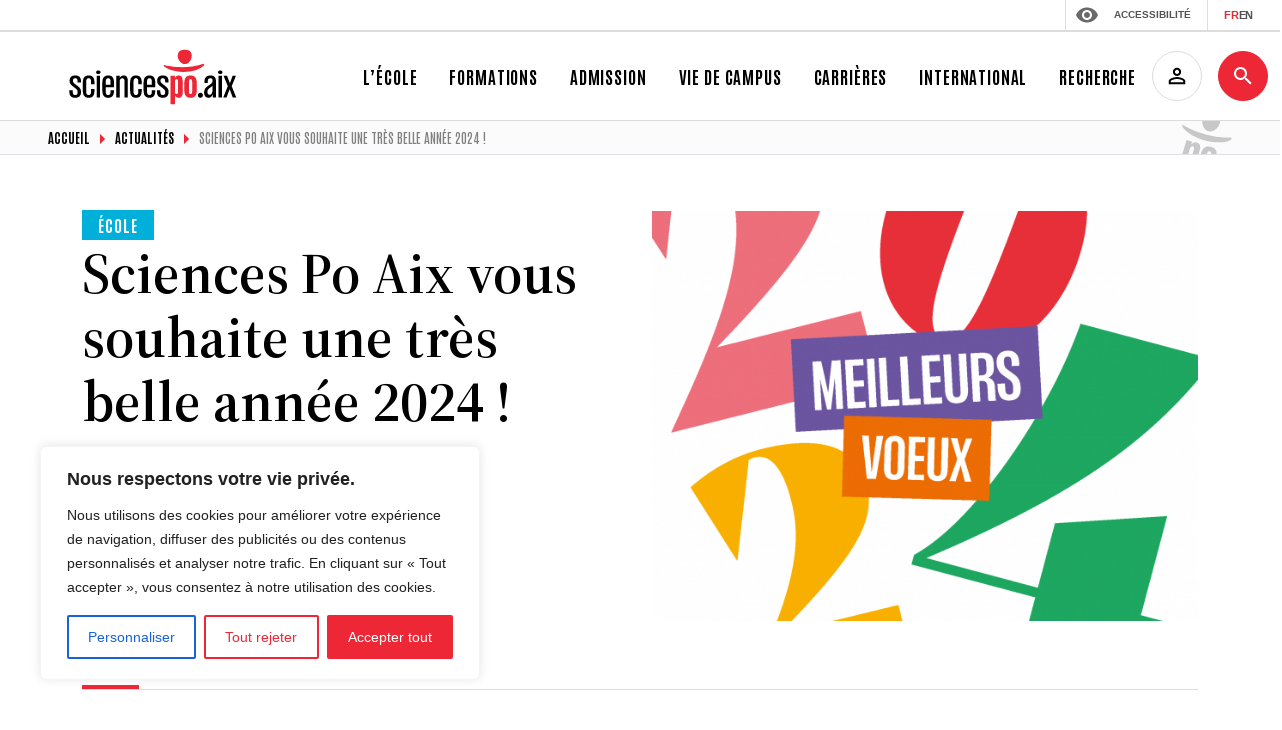

--- FILE ---
content_type: text/html; charset=UTF-8
request_url: https://www.sciencespo-aix.fr/actualites/ecole/sciences-po-aix-vous-souhaite-une-tres-belle-annee-2024/
body_size: 27540
content:
 
<!DOCTYPE html>
<html lang="fr-FR">
<head> 
	<meta charset="UTF-8" />
	<meta name="viewport" content="width=device-width, initial-scale=1" />
	<link rel="profile" href="https://gmpg.org/xfn/11" />
    <meta http-equiv="X-UA-Compatible" content="IE=edge">
	<meta name="theme-color" content="#000000">
	<link rel="preconnect" href="https://fonts.googleapis.com">
	<link rel="preconnect" href="https://fonts.gstatic.com" crossorigin> 
	<link rel="preload" as="style" href="https://fonts.googleapis.com/css2?family=Antonio:wght@100;200;300;400;500;600;700&family=Source+Serif+4:ital,opsz,wght@0,8..60,200;0,8..60,300;0,8..60,400;0,8..60,500;0,8..60,600;0,8..60,700;0,8..60,800;0,8..60,900;1,8..60,200;1,8..60,300;1,8..60,400;1,8..60,500;1,8..60,600;1,8..60,700;1,8..60,800;1,8..60,900&display=swap">
	<link rel="stylesheet" media="print" onload="this.onload=null;this.removeAttribute('media');" href="https://fonts.googleapis.com/css2?family=Antonio:wght@100;200;300;400;500;600;700&family=Source+Serif+4:ital,opsz,wght@0,8..60,200;0,8..60,300;0,8..60,400;0,8..60,500;0,8..60,600;0,8..60,700;0,8..60,800;0,8..60,900;1,8..60,200;1,8..60,300;1,8..60,400;1,8..60,500;1,8..60,600;1,8..60,700;1,8..60,800;1,8..60,900&display=swap">
	<noscript>
		<link rel="stylesheet" href="https://fonts.googleapis.com/css2?family=Antonio:wght@100;200;300;400;500;600;700&family=Source+Serif+4:ital,opsz,wght@0,8..60,200;0,8..60,300;0,8..60,400;0,8..60,500;0,8..60,600;0,8..60,700;0,8..60,800;0,8..60,900;1,8..60,200;1,8..60,300;1,8..60,400;1,8..60,500;1,8..60,600;1,8..60,700;1,8..60,800;1,8..60,900&display=swap">
	</noscript>
	<meta name='robots' content='index, follow, max-image-preview:large, max-snippet:-1, max-video-preview:-1' />

	<!-- This site is optimized with the Yoast SEO plugin v23.4 - https://yoast.com/wordpress/plugins/seo/ -->
	<title>Sciences Po Aix vous souhaite une très belle année 2024 ! - Sciences Po Aix</title>
	<link rel="canonical" href="https://www.sciencespo-aix.fr/actualites/ecole/sciences-po-aix-vous-souhaite-une-tres-belle-annee-2024/" />
	<meta property="og:locale" content="fr_FR" />
	<meta property="og:type" content="article" />
	<meta property="og:title" content="Sciences Po Aix vous souhaite une très belle année 2024 ! - Sciences Po Aix" />
	<meta property="og:description" content="&#8221; Notre monde, demain, sera ce que nous voulons qu&#8217;il soit&#8221;Albert Camus Ne jamais se résigner ! En 2024, face aux défis d&#8217;un monde incertain, choisissons la raison, l&#8217;audace et la solidarité. Sciences Po Aix vous souhaite une belle et heureuse année !" />
	<meta property="og:url" content="https://www.sciencespo-aix.fr/actualites/ecole/sciences-po-aix-vous-souhaite-une-tres-belle-annee-2024/" />
	<meta property="og:site_name" content="Sciences Po Aix" />
	<meta property="article:published_time" content="2024-01-08T16:38:06+00:00" />
	<meta property="og:image" content="https://www.sciencespo-aix.fr/wp-content/uploads/2024/01/voeux-2024.png" />
	<meta property="og:image:width" content="1949" />
	<meta property="og:image:height" content="2008" />
	<meta property="og:image:type" content="image/png" />
	<meta name="author" content="Jean-baptiste Cosnier" />
	<meta name="twitter:card" content="summary_large_image" />
	<script type="application/ld+json" class="yoast-schema-graph">{"@context":"https://schema.org","@graph":[{"@type":"WebPage","@id":"https://www.sciencespo-aix.fr/actualites/ecole/sciences-po-aix-vous-souhaite-une-tres-belle-annee-2024/","url":"https://www.sciencespo-aix.fr/actualites/ecole/sciences-po-aix-vous-souhaite-une-tres-belle-annee-2024/","name":"Sciences Po Aix vous souhaite une très belle année 2024 ! - Sciences Po Aix","isPartOf":{"@id":"https://www.sciencespo-aix.fr/#website"},"primaryImageOfPage":{"@id":"https://www.sciencespo-aix.fr/actualites/ecole/sciences-po-aix-vous-souhaite-une-tres-belle-annee-2024/#primaryimage"},"image":{"@id":"https://www.sciencespo-aix.fr/actualites/ecole/sciences-po-aix-vous-souhaite-une-tres-belle-annee-2024/#primaryimage"},"thumbnailUrl":"https://www.sciencespo-aix.fr/wp-content/uploads/2024/01/voeux-2024.png","datePublished":"2024-01-08T16:38:06+00:00","dateModified":"2024-01-08T16:38:06+00:00","author":{"@id":"https://www.sciencespo-aix.fr/#/schema/person/01f8d67cc55b40845688e8ca6f13ccdc"},"breadcrumb":{"@id":"https://www.sciencespo-aix.fr/actualites/ecole/sciences-po-aix-vous-souhaite-une-tres-belle-annee-2024/#breadcrumb"},"inLanguage":"fr-FR","potentialAction":[{"@type":"ReadAction","target":["https://www.sciencespo-aix.fr/actualites/ecole/sciences-po-aix-vous-souhaite-une-tres-belle-annee-2024/"]}]},{"@type":"ImageObject","inLanguage":"fr-FR","@id":"https://www.sciencespo-aix.fr/actualites/ecole/sciences-po-aix-vous-souhaite-une-tres-belle-annee-2024/#primaryimage","url":"https://www.sciencespo-aix.fr/wp-content/uploads/2024/01/voeux-2024.png","contentUrl":"https://www.sciencespo-aix.fr/wp-content/uploads/2024/01/voeux-2024.png","width":1949,"height":2008},{"@type":"BreadcrumbList","@id":"https://www.sciencespo-aix.fr/actualites/ecole/sciences-po-aix-vous-souhaite-une-tres-belle-annee-2024/#breadcrumb","itemListElement":[{"@type":"ListItem","position":1,"name":"Accueil","item":"https://www.sciencespo-aix.fr/"},{"@type":"ListItem","position":2,"name":"Actualités","item":"https://www.sciencespo-aix.fr/actualites/"},{"@type":"ListItem","position":3,"name":"Sciences Po Aix vous souhaite une très belle année 2024 !"}]},{"@type":"WebSite","@id":"https://www.sciencespo-aix.fr/#website","url":"https://www.sciencespo-aix.fr/","name":"Sciences Po Aix","description":"Dépasser les frontières, libérer les intelligences","potentialAction":[{"@type":"SearchAction","target":{"@type":"EntryPoint","urlTemplate":"https://www.sciencespo-aix.fr/?s={search_term_string}"},"query-input":{"@type":"PropertyValueSpecification","valueRequired":true,"valueName":"search_term_string"}}],"inLanguage":"fr-FR"},{"@type":"Person","@id":"https://www.sciencespo-aix.fr/#/schema/person/01f8d67cc55b40845688e8ca6f13ccdc","name":"Jean-baptiste Cosnier","image":{"@type":"ImageObject","inLanguage":"fr-FR","@id":"https://www.sciencespo-aix.fr/#/schema/person/image/","url":"https://secure.gravatar.com/avatar/659fce12f00ad664f531c6e7a0d88835?s=96&d=mm&r=g","contentUrl":"https://secure.gravatar.com/avatar/659fce12f00ad664f531c6e7a0d88835?s=96&d=mm&r=g","caption":"Jean-baptiste Cosnier"},"url":"https://www.sciencespo-aix.fr/actualites/auteur/cosnier-j/"}]}</script>
	<!-- / Yoast SEO plugin. -->


<link rel='dns-prefetch' href='//www.sciencespo-aix.fr' />
<style id='global-styles-inline-css'>
:root{--wp--preset--aspect-ratio--square: 1;--wp--preset--aspect-ratio--4-3: 4/3;--wp--preset--aspect-ratio--3-4: 3/4;--wp--preset--aspect-ratio--3-2: 3/2;--wp--preset--aspect-ratio--2-3: 2/3;--wp--preset--aspect-ratio--16-9: 16/9;--wp--preset--aspect-ratio--9-16: 9/16;--wp--preset--color--black: #000000;--wp--preset--color--cyan-bluish-gray: #abb8c3;--wp--preset--color--white: #ffffff;--wp--preset--color--pale-pink: #f78da7;--wp--preset--color--vivid-red: #cf2e2e;--wp--preset--color--luminous-vivid-orange: #ff6900;--wp--preset--color--luminous-vivid-amber: #fcb900;--wp--preset--color--light-green-cyan: #7bdcb5;--wp--preset--color--vivid-green-cyan: #00d084;--wp--preset--color--pale-cyan-blue: #8ed1fc;--wp--preset--color--vivid-cyan-blue: #0693e3;--wp--preset--color--vivid-purple: #9b51e0;--wp--preset--color--color-1: #E8D2C9;--wp--preset--color--color-2: #00B0DB;--wp--preset--color--color-3: #FFE163;--wp--preset--color--color-4: #FBBB21;--wp--preset--color--color-5: #F08482;--wp--preset--color--color-6: #6859A3;--wp--preset--color--color-7: #62B16E;--wp--preset--color--color-8: #F07E26;--wp--preset--color--color-9: #E55ECC;--wp--preset--color--color-10: #354B6A;--wp--preset--color--color-11: #005D50;--wp--preset--color--color-12: #E94E24;--wp--preset--color--principal: #EE2737;--wp--preset--color--blanc: #ffffff;--wp--preset--color--sombre: #000000;--wp--preset--gradient--vivid-cyan-blue-to-vivid-purple: linear-gradient(135deg,rgba(6,147,227,1) 0%,rgb(155,81,224) 100%);--wp--preset--gradient--light-green-cyan-to-vivid-green-cyan: linear-gradient(135deg,rgb(122,220,180) 0%,rgb(0,208,130) 100%);--wp--preset--gradient--luminous-vivid-amber-to-luminous-vivid-orange: linear-gradient(135deg,rgba(252,185,0,1) 0%,rgba(255,105,0,1) 100%);--wp--preset--gradient--luminous-vivid-orange-to-vivid-red: linear-gradient(135deg,rgba(255,105,0,1) 0%,rgb(207,46,46) 100%);--wp--preset--gradient--very-light-gray-to-cyan-bluish-gray: linear-gradient(135deg,rgb(238,238,238) 0%,rgb(169,184,195) 100%);--wp--preset--gradient--cool-to-warm-spectrum: linear-gradient(135deg,rgb(74,234,220) 0%,rgb(151,120,209) 20%,rgb(207,42,186) 40%,rgb(238,44,130) 60%,rgb(251,105,98) 80%,rgb(254,248,76) 100%);--wp--preset--gradient--blush-light-purple: linear-gradient(135deg,rgb(255,206,236) 0%,rgb(152,150,240) 100%);--wp--preset--gradient--blush-bordeaux: linear-gradient(135deg,rgb(254,205,165) 0%,rgb(254,45,45) 50%,rgb(107,0,62) 100%);--wp--preset--gradient--luminous-dusk: linear-gradient(135deg,rgb(255,203,112) 0%,rgb(199,81,192) 50%,rgb(65,88,208) 100%);--wp--preset--gradient--pale-ocean: linear-gradient(135deg,rgb(255,245,203) 0%,rgb(182,227,212) 50%,rgb(51,167,181) 100%);--wp--preset--gradient--electric-grass: linear-gradient(135deg,rgb(202,248,128) 0%,rgb(113,206,126) 100%);--wp--preset--gradient--midnight: linear-gradient(135deg,rgb(2,3,129) 0%,rgb(40,116,252) 100%);--wp--preset--font-size--small: 13px;--wp--preset--font-size--medium: 20px;--wp--preset--font-size--large: 36px;--wp--preset--font-size--x-large: 42px;--wp--preset--spacing--20: 0.44rem;--wp--preset--spacing--30: 0.67rem;--wp--preset--spacing--40: 1rem;--wp--preset--spacing--50: 1.5rem;--wp--preset--spacing--60: 2.25rem;--wp--preset--spacing--70: 3.38rem;--wp--preset--spacing--80: 5.06rem;--wp--preset--shadow--natural: 6px 6px 9px rgba(0, 0, 0, 0.2);--wp--preset--shadow--deep: 12px 12px 50px rgba(0, 0, 0, 0.4);--wp--preset--shadow--sharp: 6px 6px 0px rgba(0, 0, 0, 0.2);--wp--preset--shadow--outlined: 6px 6px 0px -3px rgba(255, 255, 255, 1), 6px 6px rgba(0, 0, 0, 1);--wp--preset--shadow--crisp: 6px 6px 0px rgba(0, 0, 0, 1);}:root :where(.is-layout-flow) > :first-child{margin-block-start: 0;}:root :where(.is-layout-flow) > :last-child{margin-block-end: 0;}:root :where(.is-layout-flow) > *{margin-block-start: 24px;margin-block-end: 0;}:root :where(.is-layout-constrained) > :first-child{margin-block-start: 0;}:root :where(.is-layout-constrained) > :last-child{margin-block-end: 0;}:root :where(.is-layout-constrained) > *{margin-block-start: 24px;margin-block-end: 0;}:root :where(.is-layout-flex){gap: 24px;}:root :where(.is-layout-grid){gap: 24px;}body .is-layout-flex{display: flex;}.is-layout-flex{flex-wrap: wrap;align-items: center;}.is-layout-flex > :is(*, div){margin: 0;}body .is-layout-grid{display: grid;}.is-layout-grid > :is(*, div){margin: 0;}.has-black-color{color: var(--wp--preset--color--black) !important;}.has-cyan-bluish-gray-color{color: var(--wp--preset--color--cyan-bluish-gray) !important;}.has-white-color{color: var(--wp--preset--color--white) !important;}.has-pale-pink-color{color: var(--wp--preset--color--pale-pink) !important;}.has-vivid-red-color{color: var(--wp--preset--color--vivid-red) !important;}.has-luminous-vivid-orange-color{color: var(--wp--preset--color--luminous-vivid-orange) !important;}.has-luminous-vivid-amber-color{color: var(--wp--preset--color--luminous-vivid-amber) !important;}.has-light-green-cyan-color{color: var(--wp--preset--color--light-green-cyan) !important;}.has-vivid-green-cyan-color{color: var(--wp--preset--color--vivid-green-cyan) !important;}.has-pale-cyan-blue-color{color: var(--wp--preset--color--pale-cyan-blue) !important;}.has-vivid-cyan-blue-color{color: var(--wp--preset--color--vivid-cyan-blue) !important;}.has-vivid-purple-color{color: var(--wp--preset--color--vivid-purple) !important;}.has-color-1-color{color: var(--wp--preset--color--color-1) !important;}.has-color-2-color{color: var(--wp--preset--color--color-2) !important;}.has-color-3-color{color: var(--wp--preset--color--color-3) !important;}.has-color-4-color{color: var(--wp--preset--color--color-4) !important;}.has-color-5-color{color: var(--wp--preset--color--color-5) !important;}.has-color-6-color{color: var(--wp--preset--color--color-6) !important;}.has-color-7-color{color: var(--wp--preset--color--color-7) !important;}.has-color-8-color{color: var(--wp--preset--color--color-8) !important;}.has-color-9-color{color: var(--wp--preset--color--color-9) !important;}.has-color-10-color{color: var(--wp--preset--color--color-10) !important;}.has-color-11-color{color: var(--wp--preset--color--color-11) !important;}.has-color-12-color{color: var(--wp--preset--color--color-12) !important;}.has-principal-color{color: var(--wp--preset--color--principal) !important;}.has-blanc-color{color: var(--wp--preset--color--blanc) !important;}.has-sombre-color{color: var(--wp--preset--color--sombre) !important;}.has-black-background-color{background-color: var(--wp--preset--color--black) !important;}.has-cyan-bluish-gray-background-color{background-color: var(--wp--preset--color--cyan-bluish-gray) !important;}.has-white-background-color{background-color: var(--wp--preset--color--white) !important;}.has-pale-pink-background-color{background-color: var(--wp--preset--color--pale-pink) !important;}.has-vivid-red-background-color{background-color: var(--wp--preset--color--vivid-red) !important;}.has-luminous-vivid-orange-background-color{background-color: var(--wp--preset--color--luminous-vivid-orange) !important;}.has-luminous-vivid-amber-background-color{background-color: var(--wp--preset--color--luminous-vivid-amber) !important;}.has-light-green-cyan-background-color{background-color: var(--wp--preset--color--light-green-cyan) !important;}.has-vivid-green-cyan-background-color{background-color: var(--wp--preset--color--vivid-green-cyan) !important;}.has-pale-cyan-blue-background-color{background-color: var(--wp--preset--color--pale-cyan-blue) !important;}.has-vivid-cyan-blue-background-color{background-color: var(--wp--preset--color--vivid-cyan-blue) !important;}.has-vivid-purple-background-color{background-color: var(--wp--preset--color--vivid-purple) !important;}.has-color-1-background-color{background-color: var(--wp--preset--color--color-1) !important;}.has-color-2-background-color{background-color: var(--wp--preset--color--color-2) !important;}.has-color-3-background-color{background-color: var(--wp--preset--color--color-3) !important;}.has-color-4-background-color{background-color: var(--wp--preset--color--color-4) !important;}.has-color-5-background-color{background-color: var(--wp--preset--color--color-5) !important;}.has-color-6-background-color{background-color: var(--wp--preset--color--color-6) !important;}.has-color-7-background-color{background-color: var(--wp--preset--color--color-7) !important;}.has-color-8-background-color{background-color: var(--wp--preset--color--color-8) !important;}.has-color-9-background-color{background-color: var(--wp--preset--color--color-9) !important;}.has-color-10-background-color{background-color: var(--wp--preset--color--color-10) !important;}.has-color-11-background-color{background-color: var(--wp--preset--color--color-11) !important;}.has-color-12-background-color{background-color: var(--wp--preset--color--color-12) !important;}.has-principal-background-color{background-color: var(--wp--preset--color--principal) !important;}.has-blanc-background-color{background-color: var(--wp--preset--color--blanc) !important;}.has-sombre-background-color{background-color: var(--wp--preset--color--sombre) !important;}.has-black-border-color{border-color: var(--wp--preset--color--black) !important;}.has-cyan-bluish-gray-border-color{border-color: var(--wp--preset--color--cyan-bluish-gray) !important;}.has-white-border-color{border-color: var(--wp--preset--color--white) !important;}.has-pale-pink-border-color{border-color: var(--wp--preset--color--pale-pink) !important;}.has-vivid-red-border-color{border-color: var(--wp--preset--color--vivid-red) !important;}.has-luminous-vivid-orange-border-color{border-color: var(--wp--preset--color--luminous-vivid-orange) !important;}.has-luminous-vivid-amber-border-color{border-color: var(--wp--preset--color--luminous-vivid-amber) !important;}.has-light-green-cyan-border-color{border-color: var(--wp--preset--color--light-green-cyan) !important;}.has-vivid-green-cyan-border-color{border-color: var(--wp--preset--color--vivid-green-cyan) !important;}.has-pale-cyan-blue-border-color{border-color: var(--wp--preset--color--pale-cyan-blue) !important;}.has-vivid-cyan-blue-border-color{border-color: var(--wp--preset--color--vivid-cyan-blue) !important;}.has-vivid-purple-border-color{border-color: var(--wp--preset--color--vivid-purple) !important;}.has-color-1-border-color{border-color: var(--wp--preset--color--color-1) !important;}.has-color-2-border-color{border-color: var(--wp--preset--color--color-2) !important;}.has-color-3-border-color{border-color: var(--wp--preset--color--color-3) !important;}.has-color-4-border-color{border-color: var(--wp--preset--color--color-4) !important;}.has-color-5-border-color{border-color: var(--wp--preset--color--color-5) !important;}.has-color-6-border-color{border-color: var(--wp--preset--color--color-6) !important;}.has-color-7-border-color{border-color: var(--wp--preset--color--color-7) !important;}.has-color-8-border-color{border-color: var(--wp--preset--color--color-8) !important;}.has-color-9-border-color{border-color: var(--wp--preset--color--color-9) !important;}.has-color-10-border-color{border-color: var(--wp--preset--color--color-10) !important;}.has-color-11-border-color{border-color: var(--wp--preset--color--color-11) !important;}.has-color-12-border-color{border-color: var(--wp--preset--color--color-12) !important;}.has-principal-border-color{border-color: var(--wp--preset--color--principal) !important;}.has-blanc-border-color{border-color: var(--wp--preset--color--blanc) !important;}.has-sombre-border-color{border-color: var(--wp--preset--color--sombre) !important;}.has-vivid-cyan-blue-to-vivid-purple-gradient-background{background: var(--wp--preset--gradient--vivid-cyan-blue-to-vivid-purple) !important;}.has-light-green-cyan-to-vivid-green-cyan-gradient-background{background: var(--wp--preset--gradient--light-green-cyan-to-vivid-green-cyan) !important;}.has-luminous-vivid-amber-to-luminous-vivid-orange-gradient-background{background: var(--wp--preset--gradient--luminous-vivid-amber-to-luminous-vivid-orange) !important;}.has-luminous-vivid-orange-to-vivid-red-gradient-background{background: var(--wp--preset--gradient--luminous-vivid-orange-to-vivid-red) !important;}.has-very-light-gray-to-cyan-bluish-gray-gradient-background{background: var(--wp--preset--gradient--very-light-gray-to-cyan-bluish-gray) !important;}.has-cool-to-warm-spectrum-gradient-background{background: var(--wp--preset--gradient--cool-to-warm-spectrum) !important;}.has-blush-light-purple-gradient-background{background: var(--wp--preset--gradient--blush-light-purple) !important;}.has-blush-bordeaux-gradient-background{background: var(--wp--preset--gradient--blush-bordeaux) !important;}.has-luminous-dusk-gradient-background{background: var(--wp--preset--gradient--luminous-dusk) !important;}.has-pale-ocean-gradient-background{background: var(--wp--preset--gradient--pale-ocean) !important;}.has-electric-grass-gradient-background{background: var(--wp--preset--gradient--electric-grass) !important;}.has-midnight-gradient-background{background: var(--wp--preset--gradient--midnight) !important;}.has-small-font-size{font-size: var(--wp--preset--font-size--small) !important;}.has-medium-font-size{font-size: var(--wp--preset--font-size--medium) !important;}.has-large-font-size{font-size: var(--wp--preset--font-size--large) !important;}.has-x-large-font-size{font-size: var(--wp--preset--font-size--x-large) !important;}
:root :where(.wp-block-pullquote){font-size: 1.5em;line-height: 1.6;}
</style>
<link rel='stylesheet' id='jo-acessibilite-css-css' href='https://www.sciencespo-aix.fr/wp-content/themes/intuitiv/css/accessconfig.min.css' media='all' />
<link rel='stylesheet' id='jo-owl-css-css' href='https://www.sciencespo-aix.fr/wp-content/themes/intuitiv/css/owl.carousel.min.css' media='all' />
<style class="optimize_css_2" type="text/css" media="all">@media print{body{-webkit-print-color-adjust:exact!important;font-size:14px!important;line-height:inherit!important;color:#000!important}.bg-gris-clair,.has-grisclair-background-color,.owl-item,.bg-half{background-color:#FFF!important}h1{font-size:30px!important;line-height:inherit!important;color:#000!important}h2{font-size:25px!important;line-height:inherit!important;color:#000!important}h3{font-size:20px!important;line-height:inherit!important;color:#000!important}h4{font-size:16px!important;line-height:inherit!important;color:#000!important}.ft-80,.ft-64,.ft-48{font-size:30px!important;line-height:inherit!important;color:#000!important}.home section#sliderhome{min-height:80vh!important;height:auto!important}section{margin:0!important;padding:0!important}#navprincipale #mega-menu-wrap-menu-principal,.share,.headertop,.degrade-news,.ariane,.cky-revisit-bottom-left,.logoblanc{display:none!important}header .fixed,#navprincipale,#navprincipale.fixed,header #navprincipale.fixed{position:relative!important}.home h1{color:#fff!important;text-align:center}.logocouleur{display:block!important;opacity:1!important;margin:auto;text-align:center!important,}.navbar-brand{text-align:center!important}footer{margin-top:100px!important}.wp-post-image{width:30%;margin:auto;float:right}}</style>
<style class="optimize_css_2" type="text/css" media="all">table.fixed{table-layout:auto!important}</style>
<style class="optimize_css_2" type="text/css" media="all">@media screen and (max-width:767px){.block-alerte>div>.mw-100px div{display:flex;align-items:center;justify-content:center;padding:0!important}.menu-footer ul li{text-align:center}.mx-10{margin-right:0rem;margin-left:0rem}footer>div .menu-footer ul{columns:1}footer>div{background-position:calc(50% + 15px) top;padding-top:250px!important}#navprincipale{position:fixed!important;z-index:100000;width:100%;top:0;background:#fff}main{margin-top:81px}.home #navprincipale .logoblanc{display:none}.home #navprincipale .logocouleur{display:block;opacity:1;height:112px}.home section#sliderhome{margin-top:0px!important;height:calc(100vh - 83px)}.switcher .wp-block-polylang-language-switcher .lang-item{font-size:20px}#searchformtop.open{top:81px}.container{padding:0 1.75rem}.contenugutenberg .is-type-video .wp-block-embed__wrapper iframe{min-height:auto;aspect-ratio:1.7777777778;width:100%}#exampleModal iframe{width:100%}.mh-277px{min-height:230px}#actualites .owl-dots{display:none}.contenugutenberg .block-frise .frisecontent{padding-left:calc(77px + 1rem);margin-left:44px}.contenugutenberg .block-frise .frisedate{aspect-ratio:1;width:auto;height:85px}.contenugutenberg .block-frise .frisedate:after{margin-left:17px}.contenugutenberg .wp-block-pullquote{font-size:19px;line-height:27px}.mh-460px{min-height:300px}}</style>
<style class="optimize_css_2" type="text/css" media="all">@media screen and (max-width:576px){.sommaires{padding-left:2rem;padding-right:2rem}#navprincipale .navbar-brand svg,#navprincipale .navbar-brand{max-width:160px}#navprincipale .navbar-brand img{margin-top:30px}#sliderhome .ft-64.lh-68,h1{font-size:38px;line-height:40px}.rounded-circle.h-180px{height:auto;width:auto}#navbarSupportedContent>ul>li>ul.dropdown-menu.show{max-height:auto}.boutoncat{font-size:13px;height:auto;line-height:17px}.border-bottom.w-50.me-lg-5.h-50px{width:90%!important}.commentaire{font-size:16px;line-height:22px}.contenugutenberg .is-type-video .wp-block-embed__wrapper iframe{min-height:auto;aspect-ratio:1.7777777778}#exampleModal iframe{width:100%;height:auto;aspect-ratio:1.7777777778}#actualites .mh-277px{min-height:230px}.reseaux_sociaux .w-55px{width:35px}.reseaux_sociaux .h-55px{height:35px}.reseaux_sociaux svg{width:17px}footer .col-lg-6.mb-lg-0.mb-4{text-align:center;font-size:15px;line-height:18px}.ft-56{font-size:40px;line-height:40px}.block-exergue .ft-48{font-size:40px;line-height:47px}.block-slider svg{width:30px}}</style>
<style class="optimize_css_2" type="text/css" media="all">@media screen and (max-width:991px){.chiffrescles .col{width:50%!important;flex:auto}.agent .postthumbnail,.agent .postthumbnail div{justify-content:start!important;align-items:start!important}.nav.nav-tabs{flex-direction:column}.contenugutenberg .nav-tabs li.nav-item .nav-link{width:100%}.contenugutenberg .wp-block-columns{margin-left:0rem;margin-right:0rem}.mx-10{margin-right:0rem;margin-left:0rem}.home #formations>div{background-image:none}.share{display:none!important}.contenugutenberg .wp-block-media-text{display:flex;flex-direction:column}figure.wp-block-media-text__media{margin-bottom:3rem!important;width:100%}.wp-block-media-text__content{padding:0!important}.ml-n-100px{margin-left:0}.bouton03{justify-content:start}.blockread{margin-left:0rem;margin-right:0rem}.wp-block-table{margin-left:0rem;margin-right:0rem}.border-smaller-lg-none{border:none!important}#profilage{padding:0 30px!important}#temoignages article>a{font-size:36px;line-height:38px}h2.ft-80.lh-52{font-size:56px;line-height:58px}.contenugutenberg .wp-block-table{width:100%;margin-left:0;margin-right:0}.contenugutenberg .blockread{margin-left:0;margin-right:0}.rounded-circle.h-180px{height:150px}.rounded-circle.w-180px{width:150px}button#lunchsearch{width:90%}footer>div{background-position:top right;padding-top:20px!important}.contenugutenberg .block-frise .frisecontent{padding-left:calc(77px + 2rem)}.contenugutenberg .block-carte.avec-carte .firstcontent{padding:3rem}.credit{text-align:center}}</style>
<style class="optimize_css_2" type="text/css" media="all">@media screen and (max-width:1200px){.navbar-brand{flex-grow:1!important}.home .scrolldown{left:-55px}#navbarSupportedContent{background:#fff;width:100vw;margin-left:-12px;max-height:calc(100vh - 150px);overflow-y:auto;overflow-x:hidden;position:absolute;top:82px;border-bottom:1px solid #DCDCDC}#navbarSupportedContent>ul{justify-content:space-around;margin-left:30px;margin-right:30px;align-items:start}.home #navprincipale #navbarSupportedContent>ul>li.menu-item>a{color:#000}#navprincipale #navbarSupportedContent>ul>li>ul{position:relative;padding:0;border:0;top:0px!important;margin:20px 0!important;width:100%}#navprincipale #navbarSupportedContent>ul>li>ul .menutitle{display:none}#navprincipale #navbarSupportedContent>ul>li>ul>li{margin:0 2px;border-left:4px solid #EE2737;padding-left:50px!important;padding-bottom:0!important;padding-top:0px!important;text-align:left!important}#navprincipale #navbarSupportedContent>ul>li>ul>li a.show,#navprincipale #navbarSupportedContent>ul>li>ul>li a:hover{border:none}#navprincipale #navbarSupportedContent>ul>li>ul>li>ul{position:relative;left:12px;top:0;margin-bottom:20px;width:100%}#navprincipale #navbarSupportedContent>ul>li>ul>li>ul li a{padding-bottom:10px}#navprincipale #navbarSupportedContent>ul>li>ul>li>ul li ul{position:relative!important;left:50px;width:100%}li#menu-item-2451 ul.show,li#menu-item-2440 ul.show{display:block!important;flex-basis:inherit;flex-wrap:wrap}li#menu-item-2451 ul.show li,li#menu-item-2440 ul.show li{flex-basis:inherit}.rounded-circle.h-180px{height:135px}.rounded-circle.w-180px{width:135px}}</style>
<link rel='stylesheet' id='wp-block-library-css' href='https://www.sciencespo-aix.fr/wp-includes/css/dist/block-library/style.min.css' media='all' />
<link rel='stylesheet' id='jo-bootstrap-css-css' href='https://www.sciencespo-aix.fr/wp-content/themes/intuitiv/css/bootstrap.min.css' media='all' />
<link rel='stylesheet' id='jo-main-css-css' href='https://www.sciencespo-aix.fr/wp-content/themes/intuitiv/css/main.css' media='all' />
<script id="wpo_min-header-0-js-extra">
var _ckyConfig = {"_ipData":[],"_assetsURL":"https:\/\/www.sciencespo-aix.fr\/wp-content\/plugins\/cookie-law-info\/lite\/frontend\/images\/","_publicURL":"https:\/\/www.sciencespo-aix.fr","_expiry":"365","_categories":[{"name":"N\u00e9cessaire","slug":"necessary","isNecessary":true,"ccpaDoNotSell":true,"cookies":[],"active":true,"defaultConsent":{"gdpr":true,"ccpa":true}},{"name":"Fonctionnelle","slug":"functional","isNecessary":false,"ccpaDoNotSell":true,"cookies":[],"active":true,"defaultConsent":{"gdpr":false,"ccpa":false}},{"name":"Analytique","slug":"analytics","isNecessary":false,"ccpaDoNotSell":true,"cookies":[{"cookieID":"matomo","domain":"sciencespo-aix.fr","provider":""}],"active":true,"defaultConsent":{"gdpr":false,"ccpa":false}},{"name":"Performance","slug":"performance","isNecessary":false,"ccpaDoNotSell":true,"cookies":[],"active":true,"defaultConsent":{"gdpr":false,"ccpa":false}},{"name":"Publicit\u00e9","slug":"advertisement","isNecessary":false,"ccpaDoNotSell":true,"cookies":[],"active":true,"defaultConsent":{"gdpr":false,"ccpa":false}}],"_activeLaw":"gdpr","_rootDomain":"","_block":"1","_showBanner":"1","_bannerConfig":{"settings":{"type":"box","preferenceCenterType":"popup","position":"bottom-left","applicableLaw":"gdpr"},"behaviours":{"reloadBannerOnAccept":false,"loadAnalyticsByDefault":false,"animations":{"onLoad":"animate","onHide":"sticky"}},"config":{"revisitConsent":{"status":true,"tag":"revisit-consent","position":"bottom-left","meta":{"url":"#"},"styles":{"background-color":"#EE2737"},"elements":{"title":{"type":"text","tag":"revisit-consent-title","status":true,"styles":{"color":"#0056a7"}}}},"preferenceCenter":{"toggle":{"status":true,"tag":"detail-category-toggle","type":"toggle","states":{"active":{"styles":{"background-color":"#1863DC"}},"inactive":{"styles":{"background-color":"#D0D5D2"}}}}},"categoryPreview":{"status":false,"toggle":{"status":true,"tag":"detail-category-preview-toggle","type":"toggle","states":{"active":{"styles":{"background-color":"#1863DC"}},"inactive":{"styles":{"background-color":"#D0D5D2"}}}}},"videoPlaceholder":{"status":true,"styles":{"background-color":"#000000","border-color":"#000000cc","color":"#ffffff"}},"readMore":{"status":false,"tag":"readmore-button","type":"link","meta":{"noFollow":true,"newTab":true},"styles":{"color":"#EE2737","background-color":"transparent","border-color":"transparent"}},"auditTable":{"status":true},"optOption":{"status":true,"toggle":{"status":true,"tag":"optout-option-toggle","type":"toggle","states":{"active":{"styles":{"background-color":"#1863dc"}},"inactive":{"styles":{"background-color":"#FFFFFF"}}}}}}},"_version":"3.2.6","_logConsent":"1","_tags":[{"tag":"accept-button","styles":{"color":"#FFFFFF","background-color":"#EE2737","border-color":"#EE2737"}},{"tag":"reject-button","styles":{"color":"#EE2737","background-color":"transparent","border-color":"#EE2737"}},{"tag":"settings-button","styles":{"color":"#1863DC","background-color":"transparent","border-color":"#1863DC"}},{"tag":"readmore-button","styles":{"color":"#EE2737","background-color":"transparent","border-color":"transparent"}},{"tag":"donotsell-button","styles":{"color":"#1863DC","background-color":"transparent","border-color":"transparent"}},{"tag":"accept-button","styles":{"color":"#FFFFFF","background-color":"#EE2737","border-color":"#EE2737"}},{"tag":"revisit-consent","styles":{"background-color":"#EE2737"}}],"_shortCodes":[{"key":"cky_readmore","content":"<a href=\"#\" class=\"cky-policy\" aria-label=\"Lire la suite\" target=\"_blank\" rel=\"noopener\" data-cky-tag=\"readmore-button\">Lire la suite<\/a>","tag":"readmore-button","status":false,"attributes":{"rel":"nofollow","target":"_blank"}},{"key":"cky_show_desc","content":"<button class=\"cky-show-desc-btn\" data-cky-tag=\"show-desc-button\" aria-label=\"Afficher plus\">Afficher plus<\/button>","tag":"show-desc-button","status":true,"attributes":[]},{"key":"cky_hide_desc","content":"<button class=\"cky-show-desc-btn\" data-cky-tag=\"hide-desc-button\" aria-label=\"Afficher moins\">Afficher moins<\/button>","tag":"hide-desc-button","status":true,"attributes":[]},{"key":"cky_category_toggle_label","content":"[cky_{{status}}_category_label] [cky_preference_{{category_slug}}_title]","tag":"","status":true,"attributes":[]},{"key":"cky_enable_category_label","content":"Activer","tag":"","status":true,"attributes":[]},{"key":"cky_disable_category_label","content":"D\u00e9sactiver","tag":"","status":true,"attributes":[]},{"key":"cky_video_placeholder","content":"<div class=\"video-placeholder-normal\" data-cky-tag=\"video-placeholder\" id=\"[UNIQUEID]\"><p class=\"video-placeholder-text-normal\" data-cky-tag=\"placeholder-title\">Veuillez accepter le consentement des cookies<\/p><\/div>","tag":"","status":true,"attributes":[]},{"key":"cky_enable_optout_label","content":"Activer","tag":"","status":true,"attributes":[]},{"key":"cky_disable_optout_label","content":"D\u00e9sactiver","tag":"","status":true,"attributes":[]},{"key":"cky_optout_toggle_label","content":"[cky_{{status}}_optout_label] [cky_optout_option_title]","tag":"","status":true,"attributes":[]},{"key":"cky_optout_option_title","content":"Ne vendez pas mes informations personnelles","tag":"","status":true,"attributes":[]},{"key":"cky_optout_close_label","content":"Fermer","tag":"","status":true,"attributes":[]}],"_rtl":"","_language":"fr","_providersToBlock":[]};
var _ckyStyles = {"css":".cky-overlay{background: #000000; opacity: 0.4; position: fixed; top: 0; left: 0; width: 100%; height: 100%; z-index: 99999999;}.cky-hide{display: none;}.cky-btn-revisit-wrapper{display: flex; align-items: center; justify-content: center; background: #0056a7; width: 45px; height: 45px; border-radius: 50%; position: fixed; z-index: 999999; cursor: pointer;}.cky-revisit-bottom-left{bottom: 15px; left: 15px;}.cky-revisit-bottom-right{bottom: 15px; right: 15px;}.cky-btn-revisit-wrapper .cky-btn-revisit{display: flex; align-items: center; justify-content: center; background: none; border: none; cursor: pointer; position: relative; margin: 0; padding: 0;}.cky-btn-revisit-wrapper .cky-btn-revisit img{max-width: fit-content; margin: 0; height: 30px; width: 30px;}.cky-revisit-bottom-left:hover::before{content: attr(data-tooltip); position: absolute; background: #4e4b66; color: #ffffff; left: calc(100% + 7px); font-size: 12px; line-height: 16px; width: max-content; padding: 4px 8px; border-radius: 4px;}.cky-revisit-bottom-left:hover::after{position: absolute; content: \"\"; border: 5px solid transparent; left: calc(100% + 2px); border-left-width: 0; border-right-color: #4e4b66;}.cky-revisit-bottom-right:hover::before{content: attr(data-tooltip); position: absolute; background: #4e4b66; color: #ffffff; right: calc(100% + 7px); font-size: 12px; line-height: 16px; width: max-content; padding: 4px 8px; border-radius: 4px;}.cky-revisit-bottom-right:hover::after{position: absolute; content: \"\"; border: 5px solid transparent; right: calc(100% + 2px); border-right-width: 0; border-left-color: #4e4b66;}.cky-revisit-hide{display: none;}.cky-consent-container{position: fixed; width: 440px; box-sizing: border-box; z-index: 9999999; border-radius: 6px;}.cky-consent-container .cky-consent-bar{background: #ffffff; border: 1px solid; padding: 20px 26px; box-shadow: 0 -1px 10px 0 #acabab4d; border-radius: 6px;}.cky-box-bottom-left{bottom: 40px; left: 40px;}.cky-box-bottom-right{bottom: 40px; right: 40px;}.cky-box-top-left{top: 40px; left: 40px;}.cky-box-top-right{top: 40px; right: 40px;}.cky-custom-brand-logo-wrapper .cky-custom-brand-logo{width: 100px; height: auto; margin: 0 0 12px 0;}.cky-notice .cky-title{color: #212121; font-weight: 700; font-size: 18px; line-height: 24px; margin: 0 0 12px 0;}.cky-notice-des *,.cky-preference-content-wrapper *,.cky-accordion-header-des *,.cky-gpc-wrapper .cky-gpc-desc *{font-size: 14px;}.cky-notice-des{color: #212121; font-size: 14px; line-height: 24px; font-weight: 400;}.cky-notice-des img{height: 25px; width: 25px;}.cky-consent-bar .cky-notice-des p,.cky-gpc-wrapper .cky-gpc-desc p,.cky-preference-body-wrapper .cky-preference-content-wrapper p,.cky-accordion-header-wrapper .cky-accordion-header-des p,.cky-cookie-des-table li div:last-child p{color: inherit; margin-top: 0; overflow-wrap: break-word;}.cky-notice-des P:last-child,.cky-preference-content-wrapper p:last-child,.cky-cookie-des-table li div:last-child p:last-child,.cky-gpc-wrapper .cky-gpc-desc p:last-child{margin-bottom: 0;}.cky-notice-des a.cky-policy,.cky-notice-des button.cky-policy{font-size: 14px; color: #1863dc; white-space: nowrap; cursor: pointer; background: transparent; border: 1px solid; text-decoration: underline;}.cky-notice-des button.cky-policy{padding: 0;}.cky-notice-des a.cky-policy:focus-visible,.cky-notice-des button.cky-policy:focus-visible,.cky-preference-content-wrapper .cky-show-desc-btn:focus-visible,.cky-accordion-header .cky-accordion-btn:focus-visible,.cky-preference-header .cky-btn-close:focus-visible,.cky-switch input[type=\"checkbox\"]:focus-visible,.cky-footer-wrapper a:focus-visible,.cky-btn:focus-visible{outline: 2px solid #1863dc; outline-offset: 2px;}.cky-btn:focus:not(:focus-visible),.cky-accordion-header .cky-accordion-btn:focus:not(:focus-visible),.cky-preference-content-wrapper .cky-show-desc-btn:focus:not(:focus-visible),.cky-btn-revisit-wrapper .cky-btn-revisit:focus:not(:focus-visible),.cky-preference-header .cky-btn-close:focus:not(:focus-visible),.cky-consent-bar .cky-banner-btn-close:focus:not(:focus-visible){outline: 0;}button.cky-show-desc-btn:not(:hover):not(:active){color: #1863dc; background: transparent;}button.cky-accordion-btn:not(:hover):not(:active),button.cky-banner-btn-close:not(:hover):not(:active),button.cky-btn-revisit:not(:hover):not(:active),button.cky-btn-close:not(:hover):not(:active){background: transparent;}.cky-consent-bar button:hover,.cky-modal.cky-modal-open button:hover,.cky-consent-bar button:focus,.cky-modal.cky-modal-open button:focus{text-decoration: none;}.cky-notice-btn-wrapper{display: flex; justify-content: flex-start; align-items: center; flex-wrap: wrap; margin-top: 16px;}.cky-notice-btn-wrapper .cky-btn{text-shadow: none; box-shadow: none;}.cky-btn{flex: auto; max-width: 100%; font-size: 14px; font-family: inherit; line-height: 24px; padding: 8px; font-weight: 500; margin: 0 8px 0 0; border-radius: 2px; cursor: pointer; text-align: center; text-transform: none; min-height: 0;}.cky-btn:hover{opacity: 0.8;}.cky-btn-customize{color: #1863dc; background: transparent; border: 2px solid #1863dc;}.cky-btn-reject{color: #1863dc; background: transparent; border: 2px solid #1863dc;}.cky-btn-accept{background: #1863dc; color: #ffffff; border: 2px solid #1863dc;}.cky-btn:last-child{margin-right: 0;}@media (max-width: 576px){.cky-box-bottom-left{bottom: 0; left: 0;}.cky-box-bottom-right{bottom: 0; right: 0;}.cky-box-top-left{top: 0; left: 0;}.cky-box-top-right{top: 0; right: 0;}}@media (max-width: 440px){.cky-box-bottom-left, .cky-box-bottom-right, .cky-box-top-left, .cky-box-top-right{width: 100%; max-width: 100%;}.cky-consent-container .cky-consent-bar{padding: 20px 0;}.cky-custom-brand-logo-wrapper, .cky-notice .cky-title, .cky-notice-des, .cky-notice-btn-wrapper{padding: 0 24px;}.cky-notice-des{max-height: 40vh; overflow-y: scroll;}.cky-notice-btn-wrapper{flex-direction: column; margin-top: 0;}.cky-btn{width: 100%; margin: 10px 0 0 0;}.cky-notice-btn-wrapper .cky-btn-customize{order: 2;}.cky-notice-btn-wrapper .cky-btn-reject{order: 3;}.cky-notice-btn-wrapper .cky-btn-accept{order: 1; margin-top: 16px;}}@media (max-width: 352px){.cky-notice .cky-title{font-size: 16px;}.cky-notice-des *{font-size: 12px;}.cky-notice-des, .cky-btn{font-size: 12px;}}.cky-modal.cky-modal-open{display: flex; visibility: visible; -webkit-transform: translate(-50%, -50%); -moz-transform: translate(-50%, -50%); -ms-transform: translate(-50%, -50%); -o-transform: translate(-50%, -50%); transform: translate(-50%, -50%); top: 50%; left: 50%; transition: all 1s ease;}.cky-modal{box-shadow: 0 32px 68px rgba(0, 0, 0, 0.3); margin: 0 auto; position: fixed; max-width: 100%; background: #ffffff; top: 50%; box-sizing: border-box; border-radius: 6px; z-index: 999999999; color: #212121; -webkit-transform: translate(-50%, 100%); -moz-transform: translate(-50%, 100%); -ms-transform: translate(-50%, 100%); -o-transform: translate(-50%, 100%); transform: translate(-50%, 100%); visibility: hidden; transition: all 0s ease;}.cky-preference-center{max-height: 79vh; overflow: hidden; width: 845px; overflow: hidden; flex: 1 1 0; display: flex; flex-direction: column; border-radius: 6px;}.cky-preference-header{display: flex; align-items: center; justify-content: space-between; padding: 22px 24px; border-bottom: 1px solid;}.cky-preference-header .cky-preference-title{font-size: 18px; font-weight: 700; line-height: 24px;}.cky-preference-header .cky-btn-close{margin: 0; cursor: pointer; vertical-align: middle; padding: 0; background: none; border: none; width: auto; height: auto; min-height: 0; line-height: 0; text-shadow: none; box-shadow: none;}.cky-preference-header .cky-btn-close img{margin: 0; height: 10px; width: 10px;}.cky-preference-body-wrapper{padding: 0 24px; flex: 1; overflow: auto; box-sizing: border-box;}.cky-preference-content-wrapper,.cky-gpc-wrapper .cky-gpc-desc{font-size: 14px; line-height: 24px; font-weight: 400; padding: 12px 0;}.cky-preference-content-wrapper{border-bottom: 1px solid;}.cky-preference-content-wrapper img{height: 25px; width: 25px;}.cky-preference-content-wrapper .cky-show-desc-btn{font-size: 14px; font-family: inherit; color: #1863dc; text-decoration: none; line-height: 24px; padding: 0; margin: 0; white-space: nowrap; cursor: pointer; background: transparent; border-color: transparent; text-transform: none; min-height: 0; text-shadow: none; box-shadow: none;}.cky-accordion-wrapper{margin-bottom: 10px;}.cky-accordion{border-bottom: 1px solid;}.cky-accordion:last-child{border-bottom: none;}.cky-accordion .cky-accordion-item{display: flex; margin-top: 10px;}.cky-accordion .cky-accordion-body{display: none;}.cky-accordion.cky-accordion-active .cky-accordion-body{display: block; padding: 0 22px; margin-bottom: 16px;}.cky-accordion-header-wrapper{cursor: pointer; width: 100%;}.cky-accordion-item .cky-accordion-header{display: flex; justify-content: space-between; align-items: center;}.cky-accordion-header .cky-accordion-btn{font-size: 16px; font-family: inherit; color: #212121; line-height: 24px; background: none; border: none; font-weight: 700; padding: 0; margin: 0; cursor: pointer; text-transform: none; min-height: 0; text-shadow: none; box-shadow: none;}.cky-accordion-header .cky-always-active{color: #008000; font-weight: 600; line-height: 24px; font-size: 14px;}.cky-accordion-header-des{font-size: 14px; line-height: 24px; margin: 10px 0 16px 0;}.cky-accordion-chevron{margin-right: 22px; position: relative; cursor: pointer;}.cky-accordion-chevron-hide{display: none;}.cky-accordion .cky-accordion-chevron i::before{content: \"\"; position: absolute; border-right: 1.4px solid; border-bottom: 1.4px solid; border-color: inherit; height: 6px; width: 6px; -webkit-transform: rotate(-45deg); -moz-transform: rotate(-45deg); -ms-transform: rotate(-45deg); -o-transform: rotate(-45deg); transform: rotate(-45deg); transition: all 0.2s ease-in-out; top: 8px;}.cky-accordion.cky-accordion-active .cky-accordion-chevron i::before{-webkit-transform: rotate(45deg); -moz-transform: rotate(45deg); -ms-transform: rotate(45deg); -o-transform: rotate(45deg); transform: rotate(45deg);}.cky-audit-table{background: #f4f4f4; border-radius: 6px;}.cky-audit-table .cky-empty-cookies-text{color: inherit; font-size: 12px; line-height: 24px; margin: 0; padding: 10px;}.cky-audit-table .cky-cookie-des-table{font-size: 12px; line-height: 24px; font-weight: normal; padding: 15px 10px; border-bottom: 1px solid; border-bottom-color: inherit; margin: 0;}.cky-audit-table .cky-cookie-des-table:last-child{border-bottom: none;}.cky-audit-table .cky-cookie-des-table li{list-style-type: none; display: flex; padding: 3px 0;}.cky-audit-table .cky-cookie-des-table li:first-child{padding-top: 0;}.cky-cookie-des-table li div:first-child{width: 100px; font-weight: 600; word-break: break-word; word-wrap: break-word;}.cky-cookie-des-table li div:last-child{flex: 1; word-break: break-word; word-wrap: break-word; margin-left: 8px;}.cky-footer-shadow{display: block; width: 100%; height: 40px; background: linear-gradient(180deg, rgba(255, 255, 255, 0) 0%, #ffffff 100%); position: absolute; bottom: calc(100% - 1px);}.cky-footer-wrapper{position: relative;}.cky-prefrence-btn-wrapper{display: flex; flex-wrap: wrap; align-items: center; justify-content: center; padding: 22px 24px; border-top: 1px solid;}.cky-prefrence-btn-wrapper .cky-btn{flex: auto; max-width: 100%; text-shadow: none; box-shadow: none;}.cky-btn-preferences{color: #1863dc; background: transparent; border: 2px solid #1863dc;}.cky-preference-header,.cky-preference-body-wrapper,.cky-preference-content-wrapper,.cky-accordion-wrapper,.cky-accordion,.cky-accordion-wrapper,.cky-footer-wrapper,.cky-prefrence-btn-wrapper{border-color: inherit;}@media (max-width: 845px){.cky-modal{max-width: calc(100% - 16px);}}@media (max-width: 576px){.cky-modal{max-width: 100%;}.cky-preference-center{max-height: 100vh;}.cky-prefrence-btn-wrapper{flex-direction: column;}.cky-accordion.cky-accordion-active .cky-accordion-body{padding-right: 0;}.cky-prefrence-btn-wrapper .cky-btn{width: 100%; margin: 10px 0 0 0;}.cky-prefrence-btn-wrapper .cky-btn-reject{order: 3;}.cky-prefrence-btn-wrapper .cky-btn-accept{order: 1; margin-top: 0;}.cky-prefrence-btn-wrapper .cky-btn-preferences{order: 2;}}@media (max-width: 425px){.cky-accordion-chevron{margin-right: 15px;}.cky-notice-btn-wrapper{margin-top: 0;}.cky-accordion.cky-accordion-active .cky-accordion-body{padding: 0 15px;}}@media (max-width: 352px){.cky-preference-header .cky-preference-title{font-size: 16px;}.cky-preference-header{padding: 16px 24px;}.cky-preference-content-wrapper *, .cky-accordion-header-des *{font-size: 12px;}.cky-preference-content-wrapper, .cky-preference-content-wrapper .cky-show-more, .cky-accordion-header .cky-always-active, .cky-accordion-header-des, .cky-preference-content-wrapper .cky-show-desc-btn, .cky-notice-des a.cky-policy{font-size: 12px;}.cky-accordion-header .cky-accordion-btn{font-size: 14px;}}.cky-switch{display: flex;}.cky-switch input[type=\"checkbox\"]{position: relative; width: 44px; height: 24px; margin: 0; background: #d0d5d2; -webkit-appearance: none; border-radius: 50px; cursor: pointer; outline: 0; border: none; top: 0;}.cky-switch input[type=\"checkbox\"]:checked{background: #1863dc;}.cky-switch input[type=\"checkbox\"]:before{position: absolute; content: \"\"; height: 20px; width: 20px; left: 2px; bottom: 2px; border-radius: 50%; background-color: white; -webkit-transition: 0.4s; transition: 0.4s; margin: 0;}.cky-switch input[type=\"checkbox\"]:after{display: none;}.cky-switch input[type=\"checkbox\"]:checked:before{-webkit-transform: translateX(20px); -ms-transform: translateX(20px); transform: translateX(20px);}@media (max-width: 425px){.cky-switch input[type=\"checkbox\"]{width: 38px; height: 21px;}.cky-switch input[type=\"checkbox\"]:before{height: 17px; width: 17px;}.cky-switch input[type=\"checkbox\"]:checked:before{-webkit-transform: translateX(17px); -ms-transform: translateX(17px); transform: translateX(17px);}}.cky-consent-bar .cky-banner-btn-close{position: absolute; right: 9px; top: 5px; background: none; border: none; cursor: pointer; padding: 0; margin: 0; min-height: 0; line-height: 0; height: auto; width: auto; text-shadow: none; box-shadow: none;}.cky-consent-bar .cky-banner-btn-close img{height: 9px; width: 9px; margin: 0;}.cky-notice-group{font-size: 14px; line-height: 24px; font-weight: 400; color: #212121;}.cky-notice-btn-wrapper .cky-btn-do-not-sell{font-size: 14px; line-height: 24px; padding: 6px 0; margin: 0; font-weight: 500; background: none; border-radius: 2px; border: none; cursor: pointer; text-align: left; color: #1863dc; background: transparent; border-color: transparent; box-shadow: none; text-shadow: none;}.cky-consent-bar .cky-banner-btn-close:focus-visible,.cky-notice-btn-wrapper .cky-btn-do-not-sell:focus-visible,.cky-opt-out-btn-wrapper .cky-btn:focus-visible,.cky-opt-out-checkbox-wrapper input[type=\"checkbox\"].cky-opt-out-checkbox:focus-visible{outline: 2px solid #1863dc; outline-offset: 2px;}@media (max-width: 440px){.cky-consent-container{width: 100%;}}@media (max-width: 352px){.cky-notice-des a.cky-policy, .cky-notice-btn-wrapper .cky-btn-do-not-sell{font-size: 12px;}}.cky-opt-out-wrapper{padding: 12px 0;}.cky-opt-out-wrapper .cky-opt-out-checkbox-wrapper{display: flex; align-items: center;}.cky-opt-out-checkbox-wrapper .cky-opt-out-checkbox-label{font-size: 16px; font-weight: 700; line-height: 24px; margin: 0 0 0 12px; cursor: pointer;}.cky-opt-out-checkbox-wrapper input[type=\"checkbox\"].cky-opt-out-checkbox{background-color: #ffffff; border: 1px solid black; width: 20px; height: 18.5px; margin: 0; -webkit-appearance: none; position: relative; display: flex; align-items: center; justify-content: center; border-radius: 2px; cursor: pointer;}.cky-opt-out-checkbox-wrapper input[type=\"checkbox\"].cky-opt-out-checkbox:checked{background-color: #1863dc; border: none;}.cky-opt-out-checkbox-wrapper input[type=\"checkbox\"].cky-opt-out-checkbox:checked::after{left: 6px; bottom: 4px; width: 7px; height: 13px; border: solid #ffffff; border-width: 0 3px 3px 0; border-radius: 2px; -webkit-transform: rotate(45deg); -ms-transform: rotate(45deg); transform: rotate(45deg); content: \"\"; position: absolute; box-sizing: border-box;}.cky-opt-out-checkbox-wrapper.cky-disabled .cky-opt-out-checkbox-label,.cky-opt-out-checkbox-wrapper.cky-disabled input[type=\"checkbox\"].cky-opt-out-checkbox{cursor: no-drop;}.cky-gpc-wrapper{margin: 0 0 0 32px;}.cky-footer-wrapper .cky-opt-out-btn-wrapper{display: flex; flex-wrap: wrap; align-items: center; justify-content: center; padding: 22px 24px;}.cky-opt-out-btn-wrapper .cky-btn{flex: auto; max-width: 100%; text-shadow: none; box-shadow: none;}.cky-opt-out-btn-wrapper .cky-btn-cancel{border: 1px solid #dedfe0; background: transparent; color: #858585;}.cky-opt-out-btn-wrapper .cky-btn-confirm{background: #1863dc; color: #ffffff; border: 1px solid #1863dc;}@media (max-width: 352px){.cky-opt-out-checkbox-wrapper .cky-opt-out-checkbox-label{font-size: 14px;}.cky-gpc-wrapper .cky-gpc-desc, .cky-gpc-wrapper .cky-gpc-desc *{font-size: 12px;}.cky-opt-out-checkbox-wrapper input[type=\"checkbox\"].cky-opt-out-checkbox{width: 16px; height: 16px;}.cky-opt-out-checkbox-wrapper input[type=\"checkbox\"].cky-opt-out-checkbox:checked::after{left: 5px; bottom: 4px; width: 3px; height: 9px;}.cky-gpc-wrapper{margin: 0 0 0 28px;}}.video-placeholder-youtube{background-size: 100% 100%; background-position: center; background-repeat: no-repeat; background-color: #b2b0b059; position: relative; display: flex; align-items: center; justify-content: center; max-width: 100%;}.video-placeholder-text-youtube{text-align: center; align-items: center; padding: 10px 16px; background-color: #000000cc; color: #ffffff; border: 1px solid; border-radius: 2px; cursor: pointer;}.video-placeholder-normal{background-image: url(\"\/wp-content\/plugins\/cookie-law-info\/lite\/frontend\/images\/placeholder.svg\"); background-size: 80px; background-position: center; background-repeat: no-repeat; background-color: #b2b0b059; position: relative; display: flex; align-items: flex-end; justify-content: center; max-width: 100%;}.video-placeholder-text-normal{align-items: center; padding: 10px 16px; text-align: center; border: 1px solid; border-radius: 2px; cursor: pointer;}.cky-rtl{direction: rtl; text-align: right;}.cky-rtl .cky-banner-btn-close{left: 9px; right: auto;}.cky-rtl .cky-notice-btn-wrapper .cky-btn:last-child{margin-right: 8px;}.cky-rtl .cky-notice-btn-wrapper .cky-btn:first-child{margin-right: 0;}.cky-rtl .cky-notice-btn-wrapper{margin-left: 0; margin-right: 15px;}.cky-rtl .cky-prefrence-btn-wrapper .cky-btn{margin-right: 8px;}.cky-rtl .cky-prefrence-btn-wrapper .cky-btn:first-child{margin-right: 0;}.cky-rtl .cky-accordion .cky-accordion-chevron i::before{border: none; border-left: 1.4px solid; border-top: 1.4px solid; left: 12px;}.cky-rtl .cky-accordion.cky-accordion-active .cky-accordion-chevron i::before{-webkit-transform: rotate(-135deg); -moz-transform: rotate(-135deg); -ms-transform: rotate(-135deg); -o-transform: rotate(-135deg); transform: rotate(-135deg);}@media (max-width: 768px){.cky-rtl .cky-notice-btn-wrapper{margin-right: 0;}}@media (max-width: 576px){.cky-rtl .cky-notice-btn-wrapper .cky-btn:last-child{margin-right: 0;}.cky-rtl .cky-prefrence-btn-wrapper .cky-btn{margin-right: 0;}.cky-rtl .cky-accordion.cky-accordion-active .cky-accordion-body{padding: 0 22px 0 0;}}@media (max-width: 425px){.cky-rtl .cky-accordion.cky-accordion-active .cky-accordion-body{padding: 0 15px 0 0;}}.cky-rtl .cky-opt-out-btn-wrapper .cky-btn{margin-right: 12px;}.cky-rtl .cky-opt-out-btn-wrapper .cky-btn:first-child{margin-right: 0;}.cky-rtl .cky-opt-out-checkbox-wrapper .cky-opt-out-checkbox-label{margin: 0 12px 0 0;}"};
</script>
<script src="https://www.sciencespo-aix.fr/wp-content/cache/wpo-minify/1751549479/assets/wpo-minify-header-2d310c83.min.js" id="wpo_min-header-0-js"></script>
<link rel="https://api.w.org/" href="https://www.sciencespo-aix.fr/wp-json/" /><link rel="alternate" title="JSON" type="application/json" href="https://www.sciencespo-aix.fr/wp-json/wp/v2/posts/18528" /><link rel="EditURI" type="application/rsd+xml" title="RSD" href="https://www.sciencespo-aix.fr/xmlrpc.php?rsd" />
<meta name="generator" content="WordPress 6.6.4" />
<link rel='shortlink' href='https://www.sciencespo-aix.fr/?p=18528' />
<link rel="alternate" title="oEmbed (JSON)" type="application/json+oembed" href="https://www.sciencespo-aix.fr/wp-json/oembed/1.0/embed?url=https%3A%2F%2Fwww.sciencespo-aix.fr%2Factualites%2Fecole%2Fsciences-po-aix-vous-souhaite-une-tres-belle-annee-2024%2F" />
<link rel="alternate" title="oEmbed (XML)" type="text/xml+oembed" href="https://www.sciencespo-aix.fr/wp-json/oembed/1.0/embed?url=https%3A%2F%2Fwww.sciencespo-aix.fr%2Factualites%2Fecole%2Fsciences-po-aix-vous-souhaite-une-tres-belle-annee-2024%2F&#038;format=xml" />
<style id="cky-style-inline">[data-cky-tag]{visibility:hidden;}</style><script>document.documentElement.className += " js";</script>
	<script>
		(function($) {
        $(document).on('facetwp-refresh', function() {
            if (FWP.loaded && 'recipes' != FWP_HTTP.uri) { // if not the initial pageload, and we're on the homepage
                window.location.href = 'https://www.sciencespo-aix.fr/actualites/' + '?' + FWP.buildQueryString(); // redirect
            }
        });
    })(jQuery);
	</script>
<link rel="icon" href="https://www.sciencespo-aix.fr/wp-content/uploads/2023/01/icooooo-60x60.png" sizes="32x32" />
<link rel="icon" href="https://www.sciencespo-aix.fr/wp-content/uploads/2023/01/icooooo.png" sizes="192x192" />
<link rel="apple-touch-icon" href="https://www.sciencespo-aix.fr/wp-content/uploads/2023/01/icooooo.png" />
<meta name="msapplication-TileImage" content="https://www.sciencespo-aix.fr/wp-content/uploads/2023/01/icooooo.png" />
<script>
(function($) {
    $(function() {
        if ('undefined' !== typeof FWP) {
            FWP.auto_refresh = false;
        }
    }); 
})(jQuery); 
</script>
		<style id="wp-custom-css">
			form.mailpoet-manage-subscription .mailpoet_text_label, 
form.mailpoet-manage-subscription .mailpoet_select_label, 
form.mailpoet-manage-subscription .mailpoet_segment_label{
    display: block;
    font-weight:bold;
}
form.mailpoet-manage-subscription .mailpoet_select, 
form.mailpoet-manage-subscription .mailpoet_text{
	width: 50%;
	padding: 12px;
}
form.mailpoet-manage-subscription .mailpoet_paragraph{
	margin-bottom:20px
}
form.mailpoet-manage-subscription .mailpoet_submit{
    padding: 20px 20px;
    width: 50%;
    font-weight: bold;
    font-size: 11pt;
}
		</style>
			<script>
		var waitForTrackerCount = 0;
		function matomoWaitForTracker() {
		  if (typeof _paq === 'undefined') {
			if (waitForTrackerCount < 40) {
			  setTimeout(matomoWaitForTracker, 250);
			  waitForTrackerCount++;
			  return;
			}
		  } else {
			document.addEventListener("cookieyes_consent_update", function (eventData) {
				const data = eventData.detail;
				consentSet(data);
			});   
		  }
		}
		function consentSet(data) {
		   if (data.accepted.includes("analytics")) {
			   _paq.push(['setCookieConsentGiven']);
			   _paq.push(['setConsentGiven']);
		   } else {
			   _paq.push(['forgetCookieConsentGiven']);
			   _paq.push(['forgetConsentGiven']);
		   }
		}
		document.addEventListener('DOMContentLoaded', matomoWaitForTracker());
		var _paq = window._paq = window._paq || [];
		/* tracker methods like "setCustomDimension" should be called before "trackPageView" */
		_paq.push(['requireCookieConsent']);
		_paq.push(['trackPageView']);
		_paq.push(['enableLinkTracking']);
		(function() {
		var u="//statistiques.sciencespo-aix.fr/";
		_paq.push(['setTrackerUrl', u+'matomo.php']);
		_paq.push(['setSiteId', '1']);
		var d=document, g=d.createElement('script'), s=d.getElementsByTagName('script')[0];
		g.async=true; g.src=u+'matomo.js'; s.parentNode.insertBefore(g,s);
		})();
	</script>

</head>
<body class="post-template-default single single-post postid-18528 single-format-standard" >
	
	<header>  
	
		<!-- header top -->
		<div class="headertop">
			<div class="container-fluid px-xxl-5">
				<div class="d-md-flex d-none align-items-center justify-content-end gris">
					
					<!-- Accessibilité -->   
					<div id="accessconfig"
						data-accessconfig-buttonname="Accessibilité" 
						data-accessconfig-params='{ "Prefix" : "a42-ac", "ImageReplacement": false, "ContainerClass" : "","ModalCloseButton" : "","ModalTitle" : "","FormFieldset" : "","FormFieldsetLegend" : "","FormRadio" : ""}' >	
					</div>
					<!-- Fin Accessibilité -->  
				
				
					<!-- language switcher -->
					<div class="switcher d-flex order-lg-3 px-3">
						<ul class="wp-block-polylang-language-switcher">	<li class="lang-item lang-item-3 lang-item-fr current-lang lang-item-first"><a  lang="fr-FR" hreflang="fr-FR" href="https://www.sciencespo-aix.fr/actualites/ecole/sciences-po-aix-vous-souhaite-une-tres-belle-annee-2024/">Français</a></li>
	<li class="lang-item lang-item-6 lang-item-en no-translation"><a  lang="en-GB" hreflang="en-GB" href="https://www.sciencespo-aix.fr/en/">English</a></li>
</ul>					</div>
				</div>	
			</div>
		</div>	
		
		
		<!-- Navigation -->
		<div id="navprincipale" class="container-fluid position-relative z-100 pe-xxl-5"> 
			<nav class="navbar navbar-expand-xl p-0 justify-content-xl-between"> 
			
				<!-- LOGO -->
				<a class="navbar-brand  pt-0 pb-1 mt-n-35px order-xl-1 order-2 ms-2 flex-fill " href="https://www.sciencespo-aix.fr" title="Sciences Po Aix">
											<img src="https://www.sciencespo-aix.fr/wp-content/uploads/2022/10/SciencesPoAix_Logotype-Complet_Couleur-1.svg" alt="Sciences Po Aix" width="229" height="112" class="img-fluid">
									</a>
				

				<!-- Nav --> 
				<div class="collapse navbar-collapse order-xl-2 order-5 justify-content-end" id="navbarSupportedContent">
					<ul id="menu-menu-principal-fr" class="noir list-unstyled mb-0 d-flex  flex-xl-row flex-column pt-xxl-0 pt-4 pb-xxl-0 pb-4" itemscope itemtype="http://www.schema.org/SiteNavigationElement"><li  id="menu-item-2276" class="menu-item menu-item-type-post_type menu-item-object-page menu-item-has-children dropdown menu-item-2276 nav-item px-3 px-3 text-center py-2 d-block d-flex align-items-center flex-xxl-row flex-column"><a href="#" aria-haspopup="true" aria-expanded="false" class="text-decoration-none text-uppercase ft-14 fw-600 noir" id="menu-item-dropdown-2276" data-bs-toggle="dropdown"><span itemprop="name">L’École</span></a>
<ul class="dropdown-menu" aria-labelledby="menu-item-dropdown-2276">
	<li  id="menu-item-2401" class="menu-item menu-item-type-post_type menu-item-object-page menu-item-has-children dropdown menu-item-2401 nav-item px-3 px-3 text-center py-2 d-block d-flex align-items-center flex-xxl-row flex-column"><a href="#" aria-haspopup="true" aria-expanded="false" class="text-decoration-none text-uppercase ft-14 fw-600 noir" id="menu-item-dropdown-2401" data-bs-toggle="dropdown"><span itemprop="name">À propos</span></a>
	<ul class="dropdown-menu" aria-labelledby="menu-item-dropdown-2401">
		<li  id="menu-item-2279" class="menu-item menu-item-type-post_type menu-item-object-page menu-item-2279 nav-item px-3 px-3 text-center py-2 d-block d-flex align-items-center flex-xxl-row flex-column"><a itemprop="url" href="https://www.sciencespo-aix.fr/ecole/a-propos/une-grande-ecole/" class="text-decoration-none text-uppercase ft-14 fw-600 noir"><span itemprop="name">Une Grande École en Sciences Humaines et Sociales</span></a></li>
		<li  id="menu-item-28728" class="menu-item menu-item-type-post_type menu-item-object-page menu-item-28728 nav-item px-3 px-3 text-center py-2 d-block d-flex align-items-center flex-xxl-row flex-column"><a itemprop="url" href="https://www.sciencespo-aix.fr/ecole/a-propos/mot-de-la-directrice/" class="text-decoration-none text-uppercase ft-14 fw-600 noir"><span itemprop="name">Le mot d’Alessia Lefébure,                            Directrice de Sciences Po Aix</span></a></li>
		<li  id="menu-item-2291" class="menu-item menu-item-type-post_type menu-item-object-page menu-item-2291 nav-item px-3 px-3 text-center py-2 d-block d-flex align-items-center flex-xxl-row flex-column"><a itemprop="url" href="https://www.sciencespo-aix.fr/ecole/a-propos/histoire/" class="text-decoration-none text-uppercase ft-14 fw-600 noir"><span itemprop="name">Notre Histoire</span></a></li>
		<li  id="menu-item-6646" class="menu-item menu-item-type-post_type menu-item-object-page menu-item-6646 nav-item px-3 px-3 text-center py-2 d-block d-flex align-items-center flex-xxl-row flex-column"><a itemprop="url" href="https://www.sciencespo-aix.fr/ecole/a-propos/chiffres-cles/" class="text-decoration-none text-uppercase ft-14 fw-600 noir"><span itemprop="name">Chiffres-clés</span></a></li>
		<li  id="menu-item-3718" class="menu-item menu-item-type-post_type menu-item-object-page menu-item-3718 nav-item px-3 px-3 text-center py-2 d-block d-flex align-items-center flex-xxl-row flex-column"><a itemprop="url" href="https://www.sciencespo-aix.fr/ecole/a-propos/nos-partenaires/" class="text-decoration-none text-uppercase ft-14 fw-600 noir"><span itemprop="name">Nos partenaires</span></a></li>
	</ul>
</li>
	<li  id="menu-item-2706" class="menu-item menu-item-type-post_type menu-item-object-page menu-item-has-children dropdown menu-item-2706 nav-item px-3 px-3 text-center py-2 d-block d-flex align-items-center flex-xxl-row flex-column"><a href="#" aria-haspopup="true" aria-expanded="false" class="text-decoration-none text-uppercase ft-14 fw-600 noir" id="menu-item-dropdown-2706" data-bs-toggle="dropdown"><span itemprop="name">Organisation</span></a>
	<ul class="dropdown-menu" aria-labelledby="menu-item-dropdown-2706">
		<li  id="menu-item-2348" class="menu-item menu-item-type-post_type menu-item-object-page menu-item-2348 nav-item px-3 px-3 text-center py-2 d-block d-flex align-items-center flex-xxl-row flex-column"><a itemprop="url" href="https://www.sciencespo-aix.fr/ecole/organisation/gouvernance/" class="text-decoration-none text-uppercase ft-14 fw-600 noir"><span itemprop="name">Gouvernance</span></a></li>
		<li  id="menu-item-8872" class="menu-item menu-item-type-post_type menu-item-object-page menu-item-has-children dropdown menu-item-8872 nav-item px-3 px-3 text-center py-2 d-block d-flex align-items-center flex-xxl-row flex-column"><a href="#" aria-haspopup="true" aria-expanded="false" class="text-decoration-none text-uppercase ft-14 fw-600 noir" id="menu-item-dropdown-8872" data-bs-toggle="dropdown"><span itemprop="name">Annuaire</span></a>
		<ul class="dropdown-menu" aria-labelledby="menu-item-dropdown-8872">
			<li  id="menu-item-3708" class="menu-item menu-item-type-custom menu-item-object-custom menu-item-3708 nav-item px-3 px-3 text-center py-2 d-block d-flex align-items-center flex-xxl-row flex-column"><a itemprop="url" href="https://www.sciencespo-aix.fr/agents/" class="text-decoration-none text-uppercase ft-14 fw-600 noir"><span itemprop="name">Équipe administrative</span></a></li>
			<li  id="menu-item-3709" class="menu-item menu-item-type-custom menu-item-object-custom menu-item-3709 nav-item px-3 px-3 text-center py-2 d-block d-flex align-items-center flex-xxl-row flex-column"><a itemprop="url" href="https://www.sciencespo-aix.fr/enseignants/" class="text-decoration-none text-uppercase ft-14 fw-600 noir"><span itemprop="name">Équipe enseignante</span></a></li>
		</ul>
</li>
		<li  id="menu-item-28627" class="menu-item menu-item-type-custom menu-item-object-custom menu-item-28627 nav-item px-3 px-3 text-center py-2 d-block d-flex align-items-center flex-xxl-row flex-column"><a itemprop="url" href="https://www.sciencespo-aix.fr/wp-content/uploads/2025/10/Organigramme-administration-Sciences-Po-Aix-2025-2026-2025.10.01-1.pdf" class="text-decoration-none text-uppercase ft-14 fw-600 noir"><span itemprop="name">Organigramme</span></a></li>
		<li  id="menu-item-7120" class="menu-item menu-item-type-post_type menu-item-object-page menu-item-has-children dropdown menu-item-7120 nav-item px-3 px-3 text-center py-2 d-block d-flex align-items-center flex-xxl-row flex-column"><a href="#" aria-haspopup="true" aria-expanded="false" class="text-decoration-none text-uppercase ft-14 fw-600 noir" id="menu-item-dropdown-7120" data-bs-toggle="dropdown"><span itemprop="name">Textes juridiques</span></a>
		<ul class="dropdown-menu" aria-labelledby="menu-item-dropdown-7120">
			<li  id="menu-item-2377" class="menu-item menu-item-type-post_type menu-item-object-page menu-item-2377 nav-item px-3 px-3 text-center py-2 d-block d-flex align-items-center flex-xxl-row flex-column"><a itemprop="url" href="https://www.sciencespo-aix.fr/ecole/organisation/textes-juridiques/deliberations-conseil-administration/" class="text-decoration-none text-uppercase ft-14 fw-600 noir"><span itemprop="name">Délibérations du conseil d’administration</span></a></li>
			<li  id="menu-item-2375" class="menu-item menu-item-type-post_type menu-item-object-page menu-item-2375 nav-item px-3 px-3 text-center py-2 d-block d-flex align-items-center flex-xxl-row flex-column"><a itemprop="url" href="https://www.sciencespo-aix.fr/ecole/organisation/textes-juridiques/arretes/" class="text-decoration-none text-uppercase ft-14 fw-600 noir"><span itemprop="name">Arrêtés</span></a></li>
			<li  id="menu-item-2376" class="menu-item menu-item-type-post_type menu-item-object-page menu-item-2376 nav-item px-3 px-3 text-center py-2 d-block d-flex align-items-center flex-xxl-row flex-column"><a itemprop="url" href="https://www.sciencespo-aix.fr/ecole/organisation/textes-juridiques/reglements/" class="text-decoration-none text-uppercase ft-14 fw-600 noir"><span itemprop="name">Règlements</span></a></li>
		</ul>
</li>
	</ul>
</li>
	<li  id="menu-item-6713" class="menu-item menu-item-type-post_type menu-item-object-page menu-item-has-children dropdown menu-item-6713 nav-item px-3 px-3 text-center py-2 d-block d-flex align-items-center flex-xxl-row flex-column"><a href="#" aria-haspopup="true" aria-expanded="false" class="text-decoration-none text-uppercase ft-14 fw-600 noir" id="menu-item-dropdown-6713" data-bs-toggle="dropdown"><span itemprop="name">Patrimoine et campus</span></a>
	<ul class="dropdown-menu" aria-labelledby="menu-item-dropdown-6713">
		<li  id="menu-item-6784" class="menu-item menu-item-type-post_type menu-item-object-page menu-item-6784 nav-item px-3 px-3 text-center py-2 d-block d-flex align-items-center flex-xxl-row flex-column"><a itemprop="url" href="https://www.sciencespo-aix.fr/ecole/patrimoine-nos-campus/site-saporta/" class="text-decoration-none text-uppercase ft-14 fw-600 noir"><span itemprop="name">Site Saporta</span></a></li>
		<li  id="menu-item-6791" class="menu-item menu-item-type-post_type menu-item-object-page menu-item-6791 nav-item px-3 px-3 text-center py-2 d-block d-flex align-items-center flex-xxl-row flex-column"><a itemprop="url" href="https://www.sciencespo-aix.fr/ecole/patrimoine-nos-campus/espace-marceau-long/" class="text-decoration-none text-uppercase ft-14 fw-600 noir"><span itemprop="name">Espace Marceau Long</span></a></li>
		<li  id="menu-item-6788" class="menu-item menu-item-type-post_type menu-item-object-page menu-item-6788 nav-item px-3 px-3 text-center py-2 d-block d-flex align-items-center flex-xxl-row flex-column"><a itemprop="url" href="https://www.sciencespo-aix.fr/ecole/patrimoine-nos-campus/espace-philippe-seguin/" class="text-decoration-none text-uppercase ft-14 fw-600 noir"><span itemprop="name">Espace Philippe Séguin</span></a></li>
		<li  id="menu-item-6796" class="menu-item menu-item-type-post_type menu-item-object-page menu-item-6796 nav-item px-3 px-3 text-center py-2 d-block d-flex align-items-center flex-xxl-row flex-column"><a itemprop="url" href="https://www.sciencespo-aix.fr/ecole/patrimoine-nos-campus/demain-sciences-po-aix/" class="text-decoration-none text-uppercase ft-14 fw-600 noir"><span itemprop="name">Demain, Sciences Po Aix</span></a></li>
	</ul>
</li>
	<li  id="menu-item-21748" class="menu-item menu-item-type-post_type menu-item-object-page menu-item-21748 nav-item px-3 px-3 text-center py-2 d-block d-flex align-items-center flex-xxl-row flex-column"><a itemprop="url" href="https://www.sciencespo-aix.fr/ecole/la-chaire-renseignement/" class="text-decoration-none text-uppercase ft-14 fw-600 noir"><span itemprop="name">La Chaire Renseignement</span></a></li>
	<li  id="menu-item-2346" class="menu-item menu-item-type-post_type menu-item-object-page menu-item-has-children dropdown menu-item-2346 nav-item px-3 px-3 text-center py-2 d-block d-flex align-items-center flex-xxl-row flex-column"><a href="#" aria-haspopup="true" aria-expanded="false" class="text-decoration-none text-uppercase ft-14 fw-600 noir" id="menu-item-dropdown-2346" data-bs-toggle="dropdown"><span itemprop="name">Les grands rendez-vous</span></a>
	<ul class="dropdown-menu" aria-labelledby="menu-item-dropdown-2346">
		<li  id="menu-item-2410" class="menu-item menu-item-type-post_type menu-item-object-page menu-item-2410 nav-item px-3 px-3 text-center py-2 d-block d-flex align-items-center flex-xxl-row flex-column"><a itemprop="url" href="https://www.sciencespo-aix.fr/ecole/grand-rendez-vous/journees-portes-ouvertes/" class="text-decoration-none text-uppercase ft-14 fw-600 noir"><span itemprop="name">Journée Portes Ouvertes de Sciences Po Aix</span></a></li>
		<li  id="menu-item-2422" class="menu-item menu-item-type-post_type menu-item-object-page menu-item-2422 nav-item px-3 px-3 text-center py-2 d-block d-flex align-items-center flex-xxl-row flex-column"><a itemprop="url" href="https://www.sciencespo-aix.fr/ecole/grand-rendez-vous/forum-franco-allemand-mediterranee/" class="text-decoration-none text-uppercase ft-14 fw-600 noir"><span itemprop="name">Forum franco-allemand de la Méditerranée</span></a></li>
		<li  id="menu-item-7214" class="menu-item menu-item-type-post_type menu-item-object-page menu-item-7214 nav-item px-3 px-3 text-center py-2 d-block d-flex align-items-center flex-xxl-row flex-column"><a itemprop="url" href="https://www.sciencespo-aix.fr/ecole/grand-rendez-vous/colloque-securite-internationale/" class="text-decoration-none text-uppercase ft-14 fw-600 noir"><span itemprop="name">Grand colloque international sur la sécurité des frontières sud de l’Europe</span></a></li>
		<li  id="menu-item-7226" class="menu-item menu-item-type-post_type menu-item-object-page menu-item-7226 nav-item px-3 px-3 text-center py-2 d-block d-flex align-items-center flex-xxl-row flex-column"><a itemprop="url" href="https://www.sciencespo-aix.fr/ecole/grand-rendez-vous/brussels-world-simulation/" class="text-decoration-none text-uppercase ft-14 fw-600 noir"><span itemprop="name">Brussels’ World Simulation</span></a></li>
		<li  id="menu-item-25534" class="menu-item menu-item-type-post_type menu-item-object-page menu-item-25534 nav-item px-3 px-3 text-center py-2 d-block d-flex align-items-center flex-xxl-row flex-column"><a itemprop="url" href="https://www.sciencespo-aix.fr/convention-universitaire-citoyenne-sur-lusage-de-lintelligence-artificielle-generative/" class="text-decoration-none text-uppercase ft-14 fw-600 noir"><span itemprop="name">Convention universitaire citoyenne sur l’usage de l’Intelligence Artificielle générative</span></a></li>
		<li  id="menu-item-2411" class="menu-item menu-item-type-post_type menu-item-object-page menu-item-2411 nav-item px-3 px-3 text-center py-2 d-block d-flex align-items-center flex-xxl-row flex-column"><a itemprop="url" href="https://www.sciencespo-aix.fr/ecole/grand-rendez-vous/remise-des-diplomes/" class="text-decoration-none text-uppercase ft-14 fw-600 noir"><span itemprop="name">Remise des prix et des diplômes</span></a></li>
		<li  id="menu-item-2421" class="menu-item menu-item-type-post_type menu-item-object-page menu-item-2421 nav-item px-3 px-3 text-center py-2 d-block d-flex align-items-center flex-xxl-row flex-column"><a itemprop="url" href="https://www.sciencespo-aix.fr/ecole/grand-rendez-vous/forum-des-carrieres/" class="text-decoration-none text-uppercase ft-14 fw-600 noir"><span itemprop="name">Forum des Carrières</span></a></li>
	</ul>
</li>
</ul>
</li>
<li  id="menu-item-2432" class="menu-item menu-item-type-post_type menu-item-object-page menu-item-has-children dropdown menu-item-2432 nav-item px-3 px-3 text-center py-2 d-block d-flex align-items-center flex-xxl-row flex-column"><a href="#" aria-haspopup="true" aria-expanded="false" class="text-decoration-none text-uppercase ft-14 fw-600 noir" id="menu-item-dropdown-2432" data-bs-toggle="dropdown"><span itemprop="name">Formations</span></a>
<ul class="dropdown-menu" aria-labelledby="menu-item-dropdown-2432">
	<li  id="menu-item-5880" class="menu-item menu-item-type-custom menu-item-object-custom menu-item-5880 nav-item px-3 px-3 text-center py-2 d-block d-flex align-items-center flex-xxl-row flex-column"><a itemprop="url" href="https://www.sciencespo-aix.fr/formations/" class="text-decoration-none text-uppercase ft-14 fw-600 noir"><span itemprop="name">Nos formations</span></a></li>
	<li  id="menu-item-2435" class="menu-item menu-item-type-post_type menu-item-object-page menu-item-has-children dropdown menu-item-2435 nav-item px-3 px-3 text-center py-2 d-block d-flex align-items-center flex-xxl-row flex-column"><a href="#" aria-haspopup="true" aria-expanded="false" class="text-decoration-none text-uppercase ft-14 fw-600 noir" id="menu-item-dropdown-2435" data-bs-toggle="dropdown"><span itemprop="name">Diplôme de Sciences Po Aix</span></a>
	<ul class="dropdown-menu" aria-labelledby="menu-item-dropdown-2435">
		<li  id="menu-item-2439" class="menu-item menu-item-type-post_type menu-item-object-formations menu-item-2439 nav-item px-3 px-3 text-center py-2 d-block d-flex align-items-center flex-xxl-row flex-column"><a itemprop="url" href="https://www.sciencespo-aix.fr/formations/diplome-sciencespo-aix-parcours-voie-generale/" class="text-decoration-none text-uppercase ft-14 fw-600 noir"><span itemprop="name">Parcours voie générale</span></a></li>
		<li  id="menu-item-2438" class="menu-item menu-item-type-post_type menu-item-object-formations menu-item-2438 nav-item px-3 px-3 text-center py-2 d-block d-flex align-items-center flex-xxl-row flex-column"><a itemprop="url" href="https://www.sciencespo-aix.fr/formations/diplome-sciences-po-aix-parcours-franco-allemand/" class="text-decoration-none text-uppercase ft-14 fw-600 noir"><span itemprop="name">Parcours franco-allemand</span></a></li>
		<li  id="menu-item-2437" class="menu-item menu-item-type-post_type menu-item-object-formations menu-item-2437 nav-item px-3 px-3 text-center py-2 d-block d-flex align-items-center flex-xxl-row flex-column"><a itemprop="url" href="https://www.sciencespo-aix.fr/formations/diplome-sciences-po-aix-parcours-ecole-air/" class="text-decoration-none text-uppercase ft-14 fw-600 noir"><span itemprop="name">Parcours École de l’air et de l&#8217;espace</span></a></li>
		<li  id="menu-item-8260" class="menu-item menu-item-type-custom menu-item-object-custom menu-item-8260 nav-item px-3 px-3 text-center py-2 d-block d-flex align-items-center flex-xxl-row flex-column"><a itemprop="url" href="https://www.sciencespo-aix.fr/formations/diplome-sciencespo-aix-formation-continue/" class="text-decoration-none text-uppercase ft-14 fw-600 noir"><span itemprop="name">Parcours en formation continue</span></a></li>
	</ul>
</li>
	<li  id="menu-item-2440" class="menu-item menu-item-type-custom menu-item-object-custom menu-item-has-children dropdown menu-item-2440 nav-item px-3 px-3 text-center py-2 d-block d-flex align-items-center flex-xxl-row flex-column"><a href="#" aria-haspopup="true" aria-expanded="false" class="text-decoration-none text-uppercase ft-14 fw-600 noir" id="menu-item-dropdown-2440" data-bs-toggle="dropdown"><span itemprop="name">Licence / Masters / Mastère</span></a>
	<ul class="dropdown-menu" aria-labelledby="menu-item-dropdown-2440">
		<li  id="menu-item-2441" class="menu-item menu-item-type-post_type menu-item-object-formations menu-item-2441 nav-item px-3 px-3 text-center py-2 d-block d-flex align-items-center flex-xxl-row flex-column"><a itemprop="url" href="https://www.sciencespo-aix.fr/formations/licence-administration-publique/" class="text-decoration-none text-uppercase ft-14 fw-600 noir"><span itemprop="name">Licence d’Administration Publique</span></a></li>
		<li  id="menu-item-3414" class="menu-item menu-item-type-custom menu-item-object-custom menu-item-3414 nav-item px-3 px-3 text-center py-2 d-block d-flex align-items-center flex-xxl-row flex-column"><a itemprop="url" href="https://www.sciencespo-aix.fr/formations/?_formations_type=masters" class="text-decoration-none text-uppercase ft-14 fw-600 noir"><span itemprop="name">Masters</span></a></li>
		<li  id="menu-item-2450" class="menu-item menu-item-type-post_type menu-item-object-formations menu-item-2450 nav-item px-3 px-3 text-center py-2 d-block d-flex align-items-center flex-xxl-row flex-column"><a itemprop="url" href="https://www.sciencespo-aix.fr/formations/mastere-specialise-renseignement/" class="text-decoration-none text-uppercase ft-14 fw-600 noir"><span itemprop="name">Mastère spécialisé Renseignement</span></a></li>
	</ul>
</li>
	<li  id="menu-item-2451" class="menu-item menu-item-type-custom menu-item-object-custom menu-item-has-children dropdown menu-item-2451 nav-item px-3 px-3 text-center py-2 d-block d-flex align-items-center flex-xxl-row flex-column"><a href="#" aria-haspopup="true" aria-expanded="false" class="text-decoration-none text-uppercase ft-14 fw-600 noir" id="menu-item-dropdown-2451" data-bs-toggle="dropdown"><span itemprop="name">Formation continue</span></a>
	<ul class="dropdown-menu" aria-labelledby="menu-item-dropdown-2451">
		<li  id="menu-item-2454" class="menu-item menu-item-type-post_type menu-item-object-formations menu-item-2454 nav-item px-3 px-3 text-center py-2 d-block d-flex align-items-center flex-xxl-row flex-column"><a itemprop="url" href="https://www.sciencespo-aix.fr/formations/diplome-sciencespo-aix-formation-continue/" class="text-decoration-none text-uppercase ft-14 fw-600 noir"><span itemprop="name">Diplôme de Sciences Po Aix en formation continue</span></a></li>
		<li  id="menu-item-3415" class="menu-item menu-item-type-custom menu-item-object-custom menu-item-3415 nav-item px-3 px-3 text-center py-2 d-block d-flex align-items-center flex-xxl-row flex-column"><a itemprop="url" href="https://www.sciencespo-aix.fr/formations/?_formations_type=certificats-detablissement" class="text-decoration-none text-uppercase ft-14 fw-600 noir"><span itemprop="name">Certificats d&#8217;établissement</span></a></li>
		<li  id="menu-item-26021" class="menu-item menu-item-type-custom menu-item-object-custom menu-item-26021 nav-item px-3 px-3 text-center py-2 d-block d-flex align-items-center flex-xxl-row flex-column"><a itemprop="url" href="https://www.sciencespo-aix.fr/formations/mastere-specialise-renseignement/" class="text-decoration-none text-uppercase ft-14 fw-600 noir"><span itemprop="name">Mastère spécialisé Renseignement</span></a></li>
		<li  id="menu-item-3416" class="menu-item menu-item-type-custom menu-item-object-custom menu-item-3416 nav-item px-3 px-3 text-center py-2 d-block d-flex align-items-center flex-xxl-row flex-column"><a itemprop="url" href="https://www.sciencespo-aix.fr/formations/formations-sur-mesure/" class="text-decoration-none text-uppercase ft-14 fw-600 noir"><span itemprop="name">Formations courtes sur mesure</span></a></li>
	</ul>
</li>
	<li  id="menu-item-2477" class="menu-item menu-item-type-custom menu-item-object-custom menu-item-2477 nav-item px-3 px-3 text-center py-2 d-block d-flex align-items-center flex-xxl-row flex-column"><a itemprop="url" href="https://www.sciencespo-aix.fr/formations/?_formations_type=cpag" class="text-decoration-none text-uppercase ft-14 fw-600 noir"><span itemprop="name">CPAG | Prépas Concours administratifs</span></a></li>
	<li  id="menu-item-2723" class="menu-item menu-item-type-post_type menu-item-object-page menu-item-has-children dropdown menu-item-2723 nav-item px-3 px-3 text-center py-2 d-block d-flex align-items-center flex-xxl-row flex-column"><a href="#" aria-haspopup="true" aria-expanded="false" class="text-decoration-none text-uppercase ft-14 fw-600 noir" id="menu-item-dropdown-2723" data-bs-toggle="dropdown"><span itemprop="name">Programmes internationaux</span></a>
	<ul class="dropdown-menu" aria-labelledby="menu-item-dropdown-2723">
		<li  id="menu-item-2724" class="menu-item menu-item-type-post_type menu-item-object-formations menu-item-2724 nav-item px-3 px-3 text-center py-2 d-block d-flex align-items-center flex-xxl-row flex-column"><a itemprop="url" href="https://www.sciencespo-aix.fr/formations/cep/" class="text-decoration-none text-uppercase ft-14 fw-600 noir"><span itemprop="name">Certificat d’Études Politiques | CEP</span></a></li>
		<li  id="menu-item-2726" class="menu-item menu-item-type-post_type menu-item-object-formations menu-item-2726 nav-item px-3 px-3 text-center py-2 d-block d-flex align-items-center flex-xxl-row flex-column"><a itemprop="url" href="https://www.sciencespo-aix.fr/formations/pepa/" class="text-decoration-none text-uppercase ft-14 fw-600 noir"><span itemprop="name">Programme d’Études Politiques Annuel | PEPA</span></a></li>
		<li  id="menu-item-2725" class="menu-item menu-item-type-post_type menu-item-object-formations menu-item-2725 nav-item px-3 px-3 text-center py-2 d-block d-flex align-items-center flex-xxl-row flex-column"><a itemprop="url" href="https://www.sciencespo-aix.fr/formations/peps/" class="text-decoration-none text-uppercase ft-14 fw-600 noir"><span itemprop="name">Programme d’Études Politiques Semestriel | PEPS</span></a></li>
	</ul>
</li>
</ul>
</li>
<li  id="menu-item-2487" class="menu-item menu-item-type-custom menu-item-object-custom menu-item-has-children dropdown menu-item-2487 nav-item px-3 px-3 text-center py-2 d-block d-flex align-items-center flex-xxl-row flex-column"><a href="#" aria-haspopup="true" aria-expanded="false" class="text-decoration-none text-uppercase ft-14 fw-600 noir" id="menu-item-dropdown-2487" data-bs-toggle="dropdown"><span itemprop="name">Admission</span></a>
<ul class="dropdown-menu" aria-labelledby="menu-item-dropdown-2487">
	<li  id="menu-item-15827" class="menu-item menu-item-type-post_type menu-item-object-page menu-item-15827 nav-item px-3 px-3 text-center py-2 d-block d-flex align-items-center flex-xxl-row flex-column"><a itemprop="url" href="https://www.sciencespo-aix.fr/admission/calendrier-admissions-formations-sciences-po-aix/" class="text-decoration-none text-uppercase ft-14 fw-600 noir"><span itemprop="name">Calendrier des admissions 2025/2026</span></a></li>
	<li  id="menu-item-16311" class="menu-item menu-item-type-custom menu-item-object-custom menu-item-16311 nav-item px-3 px-3 text-center py-2 d-block d-flex align-items-center flex-xxl-row flex-column"><a itemprop="url" href="https://www.sciencespo-aix.fr/programme-egalite-des-chances-et-democratisation/" class="text-decoration-none text-uppercase ft-14 fw-600 noir"><span itemprop="name">Égalité des chances</span></a></li>
	<li  id="menu-item-2491" class="menu-item menu-item-type-custom menu-item-object-custom menu-item-has-children dropdown menu-item-2491 nav-item px-3 px-3 text-center py-2 d-block d-flex align-items-center flex-xxl-row flex-column"><a href="#" aria-haspopup="true" aria-expanded="false" class="text-decoration-none text-uppercase ft-14 fw-600 noir" id="menu-item-dropdown-2491" data-bs-toggle="dropdown"><span itemprop="name">Diplôme de Sciences Po Aix</span></a>
	<ul class="dropdown-menu" aria-labelledby="menu-item-dropdown-2491">
		<li  id="menu-item-8301" class="menu-item menu-item-type-post_type menu-item-object-page menu-item-has-children dropdown menu-item-8301 nav-item px-3 px-3 text-center py-2 d-block d-flex align-items-center flex-xxl-row flex-column"><a href="#" aria-haspopup="true" aria-expanded="false" class="text-decoration-none text-uppercase ft-14 fw-600 noir" id="menu-item-dropdown-8301" data-bs-toggle="dropdown"><span itemprop="name">Entrée en 1<sup>re</sup> année</span></a>
		<ul class="dropdown-menu" aria-labelledby="menu-item-dropdown-8301">
			<li  id="menu-item-2492" class="menu-item menu-item-type-post_type menu-item-object-admissions menu-item-2492 nav-item px-3 px-3 text-center py-2 d-block d-flex align-items-center flex-xxl-row flex-column"><a itemprop="url" href="https://www.sciencespo-aix.fr/admissions/concours-commun-entree-1ere-annee/" class="text-decoration-none text-uppercase ft-14 fw-600 noir"><span itemprop="name">Concours d&#8217;entrée en 1<sup>re</sup> année</span></a></li>
			<li  id="menu-item-2494" class="menu-item menu-item-type-post_type menu-item-object-admissions menu-item-2494 nav-item px-3 px-3 text-center py-2 d-block d-flex align-items-center flex-xxl-row flex-column"><a itemprop="url" href="https://www.sciencespo-aix.fr/admissions/concours-entree-1ere-annee-cursus-franco-allemand/" class="text-decoration-none text-uppercase ft-14 fw-600 noir"><span itemprop="name">Concours d’entrée en 1<sup>re</sup> année du parcours franco-allemand</span></a></li>
		</ul>
</li>
		<li  id="menu-item-8310" class="menu-item menu-item-type-custom menu-item-object-custom menu-item-8310 nav-item px-3 px-3 text-center py-2 d-block d-flex align-items-center flex-xxl-row flex-column"><a itemprop="url" href="https://www.sciencespo-aix.fr/admissions/concours-dentree-en-2eme-annee/" class="text-decoration-none text-uppercase ft-14 fw-600 noir"><span itemprop="name">Entrée en 2<sup>e</sup> année</span></a></li>
		<li  id="menu-item-8306" class="menu-item menu-item-type-post_type menu-item-object-page menu-item-has-children dropdown menu-item-8306 nav-item px-3 px-3 text-center py-2 d-block d-flex align-items-center flex-xxl-row flex-column"><a href="#" aria-haspopup="true" aria-expanded="false" class="text-decoration-none text-uppercase ft-14 fw-600 noir" id="menu-item-dropdown-8306" data-bs-toggle="dropdown"><span itemprop="name">Entrée en 4<sup>e</sup> année</span></a>
		<ul class="dropdown-menu" aria-labelledby="menu-item-dropdown-8306">
			<li  id="menu-item-2496" class="menu-item menu-item-type-post_type menu-item-object-admissions menu-item-2496 nav-item px-3 px-3 text-center py-2 d-block d-flex align-items-center flex-xxl-row flex-column"><a itemprop="url" href="https://www.sciencespo-aix.fr/admissions/diplome-entree-en-4e-annee/" class="text-decoration-none text-uppercase ft-14 fw-600 noir"><span itemprop="name">Recrutement en 4<sup>e</sup> année</span></a></li>
			<li  id="menu-item-2497" class="menu-item menu-item-type-post_type menu-item-object-admissions menu-item-2497 nav-item px-3 px-3 text-center py-2 d-block d-flex align-items-center flex-xxl-row flex-column"><a itemprop="url" href="https://www.sciencespo-aix.fr/admissions/entree-en-4eme-annee-via-la-procedure-dite-khagne-bel/" class="text-decoration-none text-uppercase ft-14 fw-600 noir"><span itemprop="name">Recrutement en 4<sup>e</sup> année via BEL / Khâgne</span></a></li>
			<li  id="menu-item-2493" class="menu-item menu-item-type-post_type menu-item-object-admissions menu-item-2493 nav-item px-3 px-3 text-center py-2 d-block d-flex align-items-center flex-xxl-row flex-column"><a itemprop="url" href="https://www.sciencespo-aix.fr/admissions/concours-dentree-ecole-de-lair-et-de-lespace/" class="text-decoration-none text-uppercase ft-14 fw-600 noir"><span itemprop="name">Concours d’entrée en 4<sup>e</sup> année du parcours École de l’Air</span></a></li>
		</ul>
</li>
		<li  id="menu-item-8295" class="menu-item menu-item-type-custom menu-item-object-custom menu-item-8295 nav-item px-3 px-3 text-center py-2 d-block d-flex align-items-center flex-xxl-row flex-column"><a itemprop="url" href="https://www.sciencespo-aix.fr/admissions/concours-dentree-dans-le-diplome-de-sciences-po-aix-en-formation-continue/" class="text-decoration-none text-uppercase ft-14 fw-600 noir"><span itemprop="name">Parcours en formation continue</span></a></li>
	</ul>
</li>
	<li  id="menu-item-2498" class="menu-item menu-item-type-custom menu-item-object-custom menu-item-has-children dropdown menu-item-2498 nav-item px-3 px-3 text-center py-2 d-block d-flex align-items-center flex-xxl-row flex-column"><a href="#" aria-haspopup="true" aria-expanded="false" class="text-decoration-none text-uppercase ft-14 fw-600 noir" id="menu-item-dropdown-2498" data-bs-toggle="dropdown"><span itemprop="name">Licence / Masters / Mastère</span></a>
	<ul class="dropdown-menu" aria-labelledby="menu-item-dropdown-2498">
		<li  id="menu-item-2499" class="menu-item menu-item-type-post_type menu-item-object-admissions menu-item-2499 nav-item px-3 px-3 text-center py-2 d-block d-flex align-items-center flex-xxl-row flex-column"><a itemprop="url" href="https://www.sciencespo-aix.fr/admissions/admission-en-licence-dadministration-publique-en-alternance/" class="text-decoration-none text-uppercase ft-14 fw-600 noir"><span itemprop="name">Admission en Licence d’administration publique</span></a></li>
		<li  id="menu-item-18825" class="menu-item menu-item-type-custom menu-item-object-custom menu-item-has-children dropdown menu-item-18825 nav-item px-3 px-3 text-center py-2 d-block d-flex align-items-center flex-xxl-row flex-column"><a href="#" aria-haspopup="true" aria-expanded="false" class="text-decoration-none text-uppercase ft-14 fw-600 noir" id="menu-item-dropdown-18825" data-bs-toggle="dropdown"><span itemprop="name">Admission en Masters</span></a>
		<ul class="dropdown-menu" aria-labelledby="menu-item-dropdown-18825">
			<li  id="menu-item-18822" class="menu-item menu-item-type-custom menu-item-object-custom menu-item-18822 nav-item px-3 px-3 text-center py-2 d-block d-flex align-items-center flex-xxl-row flex-column"><a itemprop="url" href="https://www.sciencespo-aix.fr/admissions/diplome-entree-en-4e-annee/" class="text-decoration-none text-uppercase ft-14 fw-600 noir"><span itemprop="name">Admission en 4A / Master 1</span></a></li>
			<li  id="menu-item-3660" class="menu-item menu-item-type-custom menu-item-object-custom menu-item-3660 nav-item px-3 px-3 text-center py-2 d-block d-flex align-items-center flex-xxl-row flex-column"><a itemprop="url" href="https://www.sciencespo-aix.fr/admissions/?_admissions_type=masters" class="text-decoration-none text-uppercase ft-14 fw-600 noir"><span itemprop="name">Admission en Master 2</span></a></li>
		</ul>
</li>
		<li  id="menu-item-2508" class="menu-item menu-item-type-post_type menu-item-object-admissions menu-item-2508 nav-item px-3 px-3 text-center py-2 d-block d-flex align-items-center flex-xxl-row flex-column"><a itemprop="url" href="https://www.sciencespo-aix.fr/admissions/admission-en-mastere-specialise-renseignement/" class="text-decoration-none text-uppercase ft-14 fw-600 noir"><span itemprop="name">Admission en Mastère Spécialisé Renseignement</span></a></li>
	</ul>
</li>
	<li  id="menu-item-2509" class="menu-item menu-item-type-custom menu-item-object-custom menu-item-has-children dropdown menu-item-2509 nav-item px-3 px-3 text-center py-2 d-block d-flex align-items-center flex-xxl-row flex-column"><a href="#" aria-haspopup="true" aria-expanded="false" class="text-decoration-none text-uppercase ft-14 fw-600 noir" id="menu-item-dropdown-2509" data-bs-toggle="dropdown"><span itemprop="name">Formation continue</span></a>
	<ul class="dropdown-menu" aria-labelledby="menu-item-dropdown-2509">
		<li  id="menu-item-2520" class="menu-item menu-item-type-post_type menu-item-object-admissions menu-item-2520 nav-item px-3 px-3 text-center py-2 d-block d-flex align-items-center flex-xxl-row flex-column"><a itemprop="url" href="https://www.sciencespo-aix.fr/admissions/concours-dentree-dans-le-diplome-de-sciences-po-aix-en-formation-continue/" class="text-decoration-none text-uppercase ft-14 fw-600 noir"><span itemprop="name">Concours d’entrée au Diplôme de Sciences Po Aix en formation continue</span></a></li>
		<li  id="menu-item-3661" class="menu-item menu-item-type-custom menu-item-object-custom menu-item-3661 nav-item px-3 px-3 text-center py-2 d-block d-flex align-items-center flex-xxl-row flex-column"><a itemprop="url" href="https://www.sciencespo-aix.fr/admissions/?_admissions_type=certificats-etablissement" class="text-decoration-none text-uppercase ft-14 fw-600 noir"><span itemprop="name">Certificats d&#8217;établissement</span></a></li>
		<li  id="menu-item-26022" class="menu-item menu-item-type-custom menu-item-object-custom menu-item-26022 nav-item px-3 px-3 text-center py-2 d-block d-flex align-items-center flex-xxl-row flex-column"><a itemprop="url" href="https://www.sciencespo-aix.fr/admissions/admission-en-mastere-specialise-renseignement/" class="text-decoration-none text-uppercase ft-14 fw-600 noir"><span itemprop="name">Admission en Mastère spécialisé Renseignement</span></a></li>
		<li  id="menu-item-3662" class="menu-item menu-item-type-custom menu-item-object-custom menu-item-3662 nav-item px-3 px-3 text-center py-2 d-block d-flex align-items-center flex-xxl-row flex-column"><a itemprop="url" href="https://www.sciencespo-aix.fr/formations/formations-sur-mesure/" class="text-decoration-none text-uppercase ft-14 fw-600 noir"><span itemprop="name">Formations courtes sur mesure</span></a></li>
	</ul>
</li>
	<li  id="menu-item-2523" class="menu-item menu-item-type-custom menu-item-object-custom menu-item-2523 nav-item px-3 px-3 text-center py-2 d-block d-flex align-items-center flex-xxl-row flex-column"><a itemprop="url" href="https://www.sciencespo-aix.fr/admissions/?_admissions_type=cpag" class="text-decoration-none text-uppercase ft-14 fw-600 noir"><span itemprop="name">CPAG | Prépas Concours administratifs</span></a></li>
	<li  id="menu-item-8097" class="menu-item menu-item-type-custom menu-item-object-custom menu-item-has-children dropdown menu-item-8097 nav-item px-3 px-3 text-center py-2 d-block d-flex align-items-center flex-xxl-row flex-column"><a href="#" aria-haspopup="true" aria-expanded="false" class="text-decoration-none text-uppercase ft-14 fw-600 noir" id="menu-item-dropdown-8097" data-bs-toggle="dropdown"><span itemprop="name">Programmes internationaux</span></a>
	<ul class="dropdown-menu" aria-labelledby="menu-item-dropdown-8097">
		<li  id="menu-item-8102" class="menu-item menu-item-type-post_type menu-item-object-admissions menu-item-8102 nav-item px-3 px-3 text-center py-2 d-block d-flex align-items-center flex-xxl-row flex-column"><a itemprop="url" href="https://www.sciencespo-aix.fr/admissions/cep/" class="text-decoration-none text-uppercase ft-14 fw-600 noir"><span itemprop="name">Candidature au Certificat d’Études Politiques | CEP</span></a></li>
		<li  id="menu-item-8114" class="menu-item menu-item-type-post_type menu-item-object-admissions menu-item-8114 nav-item px-3 px-3 text-center py-2 d-block d-flex align-items-center flex-xxl-row flex-column"><a itemprop="url" href="https://www.sciencespo-aix.fr/admissions/pepa/" class="text-decoration-none text-uppercase ft-14 fw-600 noir"><span itemprop="name">Candidature au Programme d’études Politiques Annuel | PEPA</span></a></li>
		<li  id="menu-item-8119" class="menu-item menu-item-type-post_type menu-item-object-admissions menu-item-8119 nav-item px-3 px-3 text-center py-2 d-block d-flex align-items-center flex-xxl-row flex-column"><a itemprop="url" href="https://www.sciencespo-aix.fr/admissions/peps/" class="text-decoration-none text-uppercase ft-14 fw-600 noir"><span itemprop="name">Candidature au Programme d’études Politiques Semestriel | PEPS</span></a></li>
	</ul>
</li>
</ul>
</li>
<li  id="menu-item-2338" class="menu-item menu-item-type-post_type menu-item-object-page menu-item-has-children dropdown menu-item-2338 nav-item px-3 px-3 text-center py-2 d-block d-flex align-items-center flex-xxl-row flex-column"><a href="#" aria-haspopup="true" aria-expanded="false" class="text-decoration-none text-uppercase ft-14 fw-600 noir" id="menu-item-dropdown-2338" data-bs-toggle="dropdown"><span itemprop="name">Vie de campus</span></a>
<ul class="dropdown-menu" aria-labelledby="menu-item-dropdown-2338">
	<li  id="menu-item-2340" class="menu-item menu-item-type-post_type menu-item-object-page menu-item-has-children dropdown menu-item-2340 nav-item px-3 px-3 text-center py-2 d-block d-flex align-items-center flex-xxl-row flex-column"><a href="#" aria-haspopup="true" aria-expanded="false" class="text-decoration-none text-uppercase ft-14 fw-600 noir" id="menu-item-dropdown-2340" data-bs-toggle="dropdown"><span itemprop="name">Vie étudiante</span></a>
	<ul class="dropdown-menu" aria-labelledby="menu-item-dropdown-2340">
		<li  id="menu-item-2354" class="menu-item menu-item-type-post_type menu-item-object-page menu-item-2354 nav-item px-3 px-3 text-center py-2 d-block d-flex align-items-center flex-xxl-row flex-column"><a itemprop="url" href="https://www.sciencespo-aix.fr/vie-a-sciences-po-aix/vie-etudiante/financer-ses-etudes/" class="text-decoration-none text-uppercase ft-14 fw-600 noir"><span itemprop="name">Financer ses études</span></a></li>
		<li  id="menu-item-2341" class="menu-item menu-item-type-post_type menu-item-object-page menu-item-2341 nav-item px-3 px-3 text-center py-2 d-block d-flex align-items-center flex-xxl-row flex-column"><a itemprop="url" href="https://www.sciencespo-aix.fr/vie-a-sciences-po-aix/vie-etudiante/sante-et-accompagnement/" class="text-decoration-none text-uppercase ft-14 fw-600 noir"><span itemprop="name">Santé et accompagnement</span></a></li>
		<li  id="menu-item-2342" class="menu-item menu-item-type-post_type menu-item-object-page menu-item-has-children dropdown menu-item-2342 nav-item px-3 px-3 text-center py-2 d-block d-flex align-items-center flex-xxl-row flex-column"><a href="#" aria-haspopup="true" aria-expanded="false" class="text-decoration-none text-uppercase ft-14 fw-600 noir" id="menu-item-dropdown-2342" data-bs-toggle="dropdown"><span itemprop="name">Vivre à Aix-en-Provence</span></a>
		<ul class="dropdown-menu" aria-labelledby="menu-item-dropdown-2342">
			<li  id="menu-item-2344" class="menu-item menu-item-type-post_type menu-item-object-page menu-item-2344 nav-item px-3 px-3 text-center py-2 d-block d-flex align-items-center flex-xxl-row flex-column"><a itemprop="url" href="https://www.sciencespo-aix.fr/vie-a-sciences-po-aix/vie-etudiante/vivre-a-aix/se-loger/" class="text-decoration-none text-uppercase ft-14 fw-600 noir"><span itemprop="name">Se loger</span></a></li>
			<li  id="menu-item-2343" class="menu-item menu-item-type-post_type menu-item-object-page menu-item-2343 nav-item px-3 px-3 text-center py-2 d-block d-flex align-items-center flex-xxl-row flex-column"><a itemprop="url" href="https://www.sciencespo-aix.fr/vie-a-sciences-po-aix/vie-etudiante/vivre-a-aix/se-deplacer/" class="text-decoration-none text-uppercase ft-14 fw-600 noir"><span itemprop="name">Se déplacer</span></a></li>
			<li  id="menu-item-2345" class="menu-item menu-item-type-post_type menu-item-object-page menu-item-2345 nav-item px-3 px-3 text-center py-2 d-block d-flex align-items-center flex-xxl-row flex-column"><a itemprop="url" href="https://www.sciencespo-aix.fr/vie-a-sciences-po-aix/vie-etudiante/vivre-a-aix/vie-quotidienne/" class="text-decoration-none text-uppercase ft-14 fw-600 noir"><span itemprop="name">Vie quotidienne</span></a></li>
		</ul>
</li>
	</ul>
</li>
	<li  id="menu-item-7495" class="menu-item menu-item-type-post_type menu-item-object-page menu-item-7495 nav-item px-3 px-3 text-center py-2 d-block d-flex align-items-center flex-xxl-row flex-column"><a itemprop="url" href="https://www.sciencespo-aix.fr/vie-a-sciences-po-aix/associations-etudiantes/" class="text-decoration-none text-uppercase ft-14 fw-600 noir"><span itemprop="name">Nos associations étudiantes</span></a></li>
	<li  id="menu-item-3730" class="menu-item menu-item-type-post_type menu-item-object-page menu-item-3730 nav-item px-3 px-3 text-center py-2 d-block d-flex align-items-center flex-xxl-row flex-column"><a itemprop="url" href="https://www.sciencespo-aix.fr/vie-a-sciences-po-aix/vie-etudiante/egalite-diversite/" class="text-decoration-none text-uppercase ft-14 fw-600 noir"><span itemprop="name">Égalité / Diversité</span></a></li>
	<li  id="menu-item-2791" class="menu-item menu-item-type-post_type menu-item-object-page menu-item-has-children dropdown menu-item-2791 nav-item px-3 px-3 text-center py-2 d-block d-flex align-items-center flex-xxl-row flex-column"><a href="#" aria-haspopup="true" aria-expanded="false" class="text-decoration-none text-uppercase ft-14 fw-600 noir" id="menu-item-dropdown-2791" data-bs-toggle="dropdown"><span itemprop="name">Culture &#038; sport</span></a>
	<ul class="dropdown-menu" aria-labelledby="menu-item-dropdown-2791">
		<li  id="menu-item-2578" class="menu-item menu-item-type-post_type menu-item-object-page menu-item-2578 nav-item px-3 px-3 text-center py-2 d-block d-flex align-items-center flex-xxl-row flex-column"><a itemprop="url" href="https://www.sciencespo-aix.fr/saison-culturelle/" class="text-decoration-none text-uppercase ft-14 fw-600 noir"><span itemprop="name">Saison culturelle</span></a></li>
		<li  id="menu-item-2579" class="menu-item menu-item-type-post_type menu-item-object-page menu-item-2579 nav-item px-3 px-3 text-center py-2 d-block d-flex align-items-center flex-xxl-row flex-column"><a itemprop="url" href="https://www.sciencespo-aix.fr/vie-a-sciences-po-aix/culture-sport/memoires/" class="text-decoration-none text-uppercase ft-14 fw-600 noir"><span itemprop="name">Mémoire et Histoire</span></a></li>
		<li  id="menu-item-2532" class="menu-item menu-item-type-post_type menu-item-object-page menu-item-2532 nav-item px-3 px-3 text-center py-2 d-block d-flex align-items-center flex-xxl-row flex-column"><a itemprop="url" href="https://www.sciencespo-aix.fr/vie-a-sciences-po-aix/culture-sport/sport/" class="text-decoration-none text-uppercase ft-14 fw-600 noir"><span itemprop="name">Sport</span></a></li>
	</ul>
</li>
	<li  id="menu-item-2356" class="menu-item menu-item-type-post_type menu-item-object-page menu-item-has-children dropdown menu-item-2356 nav-item px-3 px-3 text-center py-2 d-block d-flex align-items-center flex-xxl-row flex-column"><a href="#" aria-haspopup="true" aria-expanded="false" class="text-decoration-none text-uppercase ft-14 fw-600 noir" id="menu-item-dropdown-2356" data-bs-toggle="dropdown"><span itemprop="name">Bibliothèque</span></a>
	<ul class="dropdown-menu" aria-labelledby="menu-item-dropdown-2356">
		<li  id="menu-item-2582" class="menu-item menu-item-type-post_type menu-item-object-page menu-item-2582 nav-item px-3 px-3 text-center py-2 d-block d-flex align-items-center flex-xxl-row flex-column"><a itemprop="url" href="https://www.sciencespo-aix.fr/vie-a-sciences-po-aix/bibliotheque/decouvrir-la-bibliotheque/" class="text-decoration-none text-uppercase ft-14 fw-600 noir"><span itemprop="name">Découvrir la bibliothèque</span></a></li>
		<li  id="menu-item-2584" class="menu-item menu-item-type-post_type menu-item-object-page menu-item-2584 nav-item px-3 px-3 text-center py-2 d-block d-flex align-items-center flex-xxl-row flex-column"><a itemprop="url" href="https://www.sciencespo-aix.fr/vie-a-sciences-po-aix/bibliotheque/services-proposes/" class="text-decoration-none text-uppercase ft-14 fw-600 noir"><span itemprop="name">Services proposés</span></a></li>
		<li  id="menu-item-2581" class="menu-item menu-item-type-post_type menu-item-object-page menu-item-2581 nav-item px-3 px-3 text-center py-2 d-block d-flex align-items-center flex-xxl-row flex-column"><a itemprop="url" href="https://www.sciencespo-aix.fr/vie-a-sciences-po-aix/bibliotheque/collections/" class="text-decoration-none text-uppercase ft-14 fw-600 noir"><span itemprop="name">Collections</span></a></li>
		<li  id="menu-item-3826" class="menu-item menu-item-type-post_type menu-item-object-page menu-item-3826 nav-item px-3 px-3 text-center py-2 d-block d-flex align-items-center flex-xxl-row flex-column"><a itemprop="url" href="https://www.sciencespo-aix.fr/vie-a-sciences-po-aix/bibliotheque/infomations-pratiques/" class="text-decoration-none text-uppercase ft-14 fw-600 noir"><span itemprop="name">Informations pratiques</span></a></li>
	</ul>
</li>
</ul>
</li>
<li  id="menu-item-2359" class="menu-item menu-item-type-post_type menu-item-object-page menu-item-has-children dropdown menu-item-2359 nav-item px-3 px-3 text-center py-2 d-block d-flex align-items-center flex-xxl-row flex-column"><a href="#" aria-haspopup="true" aria-expanded="false" class="text-decoration-none text-uppercase ft-14 fw-600 noir" id="menu-item-dropdown-2359" data-bs-toggle="dropdown"><span itemprop="name">Carrières</span></a>
<ul class="dropdown-menu" aria-labelledby="menu-item-dropdown-2359">
	<li  id="menu-item-2364" class="menu-item menu-item-type-post_type menu-item-object-page menu-item-2364 nav-item px-3 px-3 text-center py-2 d-block d-flex align-items-center flex-xxl-row flex-column"><a itemprop="url" href="https://www.sciencespo-aix.fr/carrieres/professionnalisation/" class="text-decoration-none text-uppercase ft-14 fw-600 noir"><span itemprop="name">Professionnalisation</span></a></li>
	<li  id="menu-item-3758" class="menu-item menu-item-type-post_type menu-item-object-page menu-item-has-children dropdown menu-item-3758 nav-item px-3 px-3 text-center py-2 d-block d-flex align-items-center flex-xxl-row flex-column"><a href="#" aria-haspopup="true" aria-expanded="false" class="text-decoration-none text-uppercase ft-14 fw-600 noir" id="menu-item-dropdown-3758" data-bs-toggle="dropdown"><span itemprop="name">Stages, alternance et entrepreneuriat</span></a>
	<ul class="dropdown-menu" aria-labelledby="menu-item-dropdown-3758">
		<li  id="menu-item-2360" class="menu-item menu-item-type-post_type menu-item-object-page menu-item-2360 nav-item px-3 px-3 text-center py-2 d-block d-flex align-items-center flex-xxl-row flex-column"><a itemprop="url" href="https://www.sciencespo-aix.fr/carrieres/stages-alternance-entrepreneuriat/alternance-a-sciences-po-aix/" class="text-decoration-none text-uppercase ft-14 fw-600 noir"><span itemprop="name">Alternance à Sciences Po Aix</span></a></li>
		<li  id="menu-item-3762" class="menu-item menu-item-type-post_type menu-item-object-page menu-item-3762 nav-item px-3 px-3 text-center py-2 d-block d-flex align-items-center flex-xxl-row flex-column"><a itemprop="url" href="https://www.sciencespo-aix.fr/carrieres/stages-alternance-entrepreneuriat/stages/" class="text-decoration-none text-uppercase ft-14 fw-600 noir"><span itemprop="name">Stages</span></a></li>
		<li  id="menu-item-2362" class="menu-item menu-item-type-post_type menu-item-object-page menu-item-2362 nav-item px-3 px-3 text-center py-2 d-block d-flex align-items-center flex-xxl-row flex-column"><a itemprop="url" href="https://www.sciencespo-aix.fr/carrieres/stages-alternance-entrepreneuriat/entrepreunariat/" class="text-decoration-none text-uppercase ft-14 fw-600 noir"><span itemprop="name">Entrepreuneuriat</span></a></li>
	</ul>
</li>
	<li  id="menu-item-2363" class="menu-item menu-item-type-post_type menu-item-object-page menu-item-2363 nav-item px-3 px-3 text-center py-2 d-block d-flex align-items-center flex-xxl-row flex-column"><a itemprop="url" href="https://www.sciencespo-aix.fr/carrieres/observatoire-insertion-professionnelle/" class="text-decoration-none text-uppercase ft-14 fw-600 noir"><span itemprop="name">Observatoire de l’insertion professionnelle</span></a></li>
	<li  id="menu-item-2365" class="menu-item menu-item-type-post_type menu-item-object-page menu-item-2365 nav-item px-3 px-3 text-center py-2 d-block d-flex align-items-center flex-xxl-row flex-column"><a itemprop="url" href="https://www.sciencespo-aix.fr/carrieres/sciences-po-aix-alumni/" class="text-decoration-none text-uppercase ft-14 fw-600 noir"><span itemprop="name">Sciences Po Aix Alumni</span></a></li>
</ul>
</li>
<li  id="menu-item-2366" class="menu-item menu-item-type-post_type menu-item-object-page menu-item-has-children dropdown menu-item-2366 nav-item px-3 px-3 text-center py-2 d-block d-flex align-items-center flex-xxl-row flex-column"><a href="#" aria-haspopup="true" aria-expanded="false" class="text-decoration-none text-uppercase ft-14 fw-600 noir" id="menu-item-dropdown-2366" data-bs-toggle="dropdown"><span itemprop="name">International</span></a>
<ul class="dropdown-menu" aria-labelledby="menu-item-dropdown-2366">
	<li  id="menu-item-2587" class="menu-item menu-item-type-post_type menu-item-object-page menu-item-has-children dropdown menu-item-2587 nav-item px-3 px-3 text-center py-2 d-block d-flex align-items-center flex-xxl-row flex-column"><a href="#" aria-haspopup="true" aria-expanded="false" class="text-decoration-none text-uppercase ft-14 fw-600 noir" id="menu-item-dropdown-2587" data-bs-toggle="dropdown"><span itemprop="name">Notre réseau International</span></a>
	<ul class="dropdown-menu" aria-labelledby="menu-item-dropdown-2587">
		<li  id="menu-item-2588" class="menu-item menu-item-type-post_type menu-item-object-page menu-item-2588 nav-item px-3 px-3 text-center py-2 d-block d-flex align-items-center flex-xxl-row flex-column"><a itemprop="url" href="https://www.sciencespo-aix.fr/international/notre-reseau-international/universites-partenaires/" class="text-decoration-none text-uppercase ft-14 fw-600 noir"><span itemprop="name">Universités partenaires</span></a></li>
		<li  id="menu-item-2589" class="menu-item menu-item-type-post_type menu-item-object-page menu-item-2589 nav-item px-3 px-3 text-center py-2 d-block d-flex align-items-center flex-xxl-row flex-column"><a itemprop="url" href="https://www.sciencespo-aix.fr/international/notre-reseau-international/partenaires-institutionnels/" class="text-decoration-none text-uppercase ft-14 fw-600 noir"><span itemprop="name">Partenaires Institutionnels</span></a></li>
		<li  id="menu-item-2591" class="menu-item menu-item-type-post_type menu-item-object-page menu-item-2591 nav-item px-3 px-3 text-center py-2 d-block d-flex align-items-center flex-xxl-row flex-column"><a itemprop="url" href="https://www.sciencespo-aix.fr/international/notre-reseau-international/professeurs-invites/" class="text-decoration-none text-uppercase ft-14 fw-600 noir"><span itemprop="name">Professeurs invités</span></a></li>
	</ul>
</li>
	<li  id="menu-item-2367" class="menu-item menu-item-type-post_type menu-item-object-page menu-item-has-children dropdown menu-item-2367 nav-item px-3 px-3 text-center py-2 d-block d-flex align-items-center flex-xxl-row flex-column"><a href="#" aria-haspopup="true" aria-expanded="false" class="text-decoration-none text-uppercase ft-14 fw-600 noir" id="menu-item-dropdown-2367" data-bs-toggle="dropdown"><span itemprop="name">Étudier à Sciences Po Aix</span></a>
	<ul class="dropdown-menu" aria-labelledby="menu-item-dropdown-2367">
		<li  id="menu-item-8516" class="menu-item menu-item-type-post_type menu-item-object-page menu-item-8516 nav-item px-3 px-3 text-center py-2 d-block d-flex align-items-center flex-xxl-row flex-column"><a itemprop="url" href="https://www.sciencespo-aix.fr/international/etudier-a-sciences-po-aix/les-programmes/" class="text-decoration-none text-uppercase ft-14 fw-600 noir"><span itemprop="name">Programmes</span></a></li>
		<li  id="menu-item-2369" class="menu-item menu-item-type-post_type menu-item-object-page menu-item-2369 nav-item px-3 px-3 text-center py-2 d-block d-flex align-items-center flex-xxl-row flex-column"><a itemprop="url" href="https://www.sciencespo-aix.fr/international/etudier-a-sciences-po-aix/cours/" class="text-decoration-none text-uppercase ft-14 fw-600 noir"><span itemprop="name">Enseignements</span></a></li>
		<li  id="menu-item-8125" class="menu-item menu-item-type-custom menu-item-object-custom menu-item-8125 nav-item px-3 px-3 text-center py-2 d-block d-flex align-items-center flex-xxl-row flex-column"><a itemprop="url" href="https://www.sciencespo-aix.fr/admissions/?_admissions_type=programmes-echange" class="text-decoration-none text-uppercase ft-14 fw-600 noir"><span itemprop="name">Candidatures</span></a></li>
		<li  id="menu-item-2592" class="menu-item menu-item-type-post_type menu-item-object-page menu-item-2592 nav-item px-3 px-3 text-center py-2 d-block d-flex align-items-center flex-xxl-row flex-column"><a itemprop="url" href="https://www.sciencespo-aix.fr/international/etudier-a-sciences-po-aix/stage-immersion-en-provence/" class="text-decoration-none text-uppercase ft-14 fw-600 noir"><span itemprop="name">Semaine d’accueil “Immersion en Provence”</span></a></li>
		<li  id="menu-item-2593" class="menu-item menu-item-type-post_type menu-item-object-page menu-item-2593 nav-item px-3 px-3 text-center py-2 d-block d-flex align-items-center flex-xxl-row flex-column"><a itemprop="url" href="https://www.sciencespo-aix.fr/international/etudier-a-sciences-po-aix/vie-pratique/" class="text-decoration-none text-uppercase ft-14 fw-600 noir"><span itemprop="name">Vie pratique</span></a></li>
	</ul>
</li>
	<li  id="menu-item-2594" class="menu-item menu-item-type-post_type menu-item-object-page menu-item-has-children dropdown menu-item-2594 nav-item px-3 px-3 text-center py-2 d-block d-flex align-items-center flex-xxl-row flex-column"><a href="#" aria-haspopup="true" aria-expanded="false" class="text-decoration-none text-uppercase ft-14 fw-600 noir" id="menu-item-dropdown-2594" data-bs-toggle="dropdown"><span itemprop="name">Partir en mobilité internationale</span></a>
	<ul class="dropdown-menu" aria-labelledby="menu-item-dropdown-2594">
		<li  id="menu-item-2595" class="menu-item menu-item-type-post_type menu-item-object-page menu-item-2595 nav-item px-3 px-3 text-center py-2 d-block d-flex align-items-center flex-xxl-row flex-column"><a itemprop="url" href="https://www.sciencespo-aix.fr/international/partir-mobilite-internationale/mobilite-3e-annee/" class="text-decoration-none text-uppercase ft-14 fw-600 noir"><span itemprop="name">Mobilité en 3<sup>e</sup> année</span></a></li>
		<li  id="menu-item-2597" class="menu-item menu-item-type-post_type menu-item-object-page menu-item-2597 nav-item px-3 px-3 text-center py-2 d-block d-flex align-items-center flex-xxl-row flex-column"><a itemprop="url" href="https://www.sciencespo-aix.fr/international/partir-mobilite-internationale/stafweek-erasmus/" class="text-decoration-none text-uppercase ft-14 fw-600 noir"><span itemprop="name">Staffweek Erasmus +</span></a></li>
	</ul>
</li>
</ul>
</li>
<li  id="menu-item-2598" class="menu-item menu-item-type-post_type menu-item-object-page menu-item-has-children dropdown menu-item-2598 nav-item px-3 px-3 text-center py-2 d-block d-flex align-items-center flex-xxl-row flex-column"><a href="#" aria-haspopup="true" aria-expanded="false" class="text-decoration-none text-uppercase ft-14 fw-600 noir" id="menu-item-dropdown-2598" data-bs-toggle="dropdown"><span itemprop="name">Recherche</span></a>
<ul class="dropdown-menu" aria-labelledby="menu-item-dropdown-2598">
	<li  id="menu-item-2599" class="menu-item menu-item-type-post_type menu-item-object-page menu-item-2599 nav-item px-3 px-3 text-center py-2 d-block d-flex align-items-center flex-xxl-row flex-column"><a itemprop="url" href="https://www.sciencespo-aix.fr/recherche/nos-domaines-detudes/" class="text-decoration-none text-uppercase ft-14 fw-600 noir"><span itemprop="name">Domaines d’études</span></a></li>
	<li  id="menu-item-3772" class="menu-item menu-item-type-post_type menu-item-object-page menu-item-has-children dropdown menu-item-3772 nav-item px-3 px-3 text-center py-2 d-block d-flex align-items-center flex-xxl-row flex-column"><a href="#" aria-haspopup="true" aria-expanded="false" class="text-decoration-none text-uppercase ft-14 fw-600 noir" id="menu-item-dropdown-3772" data-bs-toggle="dropdown"><span itemprop="name">Les laboratoires</span></a>
	<ul class="dropdown-menu" aria-labelledby="menu-item-dropdown-3772">
		<li  id="menu-item-2600" class="menu-item menu-item-type-post_type menu-item-object-page menu-item-2600 nav-item px-3 px-3 text-center py-2 d-block d-flex align-items-center flex-xxl-row flex-column"><a itemprop="url" href="https://www.sciencespo-aix.fr/recherche/les-laboratoires/mesopolhis/" class="text-decoration-none text-uppercase ft-14 fw-600 noir"><span itemprop="name">Mesopolhis</span></a></li>
		<li  id="menu-item-2601" class="menu-item menu-item-type-post_type menu-item-object-page menu-item-2601 nav-item px-3 px-3 text-center py-2 d-block d-flex align-items-center flex-xxl-row flex-column"><a itemprop="url" href="https://www.sciencespo-aix.fr/recherche/les-laboratoires/amse/" class="text-decoration-none text-uppercase ft-14 fw-600 noir"><span itemprop="name">AMSE</span></a></li>
		<li  id="menu-item-2602" class="menu-item menu-item-type-post_type menu-item-object-page menu-item-2602 nav-item px-3 px-3 text-center py-2 d-block d-flex align-items-center flex-xxl-row flex-column"><a itemprop="url" href="https://www.sciencespo-aix.fr/recherche/les-laboratoires/dice/" class="text-decoration-none text-uppercase ft-14 fw-600 noir"><span itemprop="name">DICE</span></a></li>
	</ul>
</li>
	<li  id="menu-item-2604" class="menu-item menu-item-type-post_type menu-item-object-page menu-item-2604 nav-item px-3 px-3 text-center py-2 d-block d-flex align-items-center flex-xxl-row flex-column"><a itemprop="url" href="https://www.sciencespo-aix.fr/recherche/un-oeil-sur-la-cite/" class="text-decoration-none text-uppercase ft-14 fw-600 noir"><span itemprop="name">Le blog Un œil sur la Cité</span></a></li>
	<li  id="menu-item-2606" class="menu-item menu-item-type-post_type menu-item-object-page menu-item-2606 nav-item px-3 px-3 text-center py-2 d-block d-flex align-items-center flex-xxl-row flex-column"><a itemprop="url" href="https://www.sciencespo-aix.fr/recherche/notre-collection/" class="text-decoration-none text-uppercase ft-14 fw-600 noir"><span itemprop="name">Collection d&#8217;ouvrages Questions transnationales</span></a></li>
	<li  id="menu-item-2607" class="menu-item menu-item-type-post_type menu-item-object-page menu-item-2607 nav-item px-3 px-3 text-center py-2 d-block d-flex align-items-center flex-xxl-row flex-column"><a itemprop="url" href="https://www.sciencespo-aix.fr/recherche/bibliotheque-recherche/" class="text-decoration-none text-uppercase ft-14 fw-600 noir"><span itemprop="name">Bibliothèque de recherche </span></a></li>
</ul>
</li>
</ul> 
					<div class="mx-5 d-xl-none d-flex justify-content-between align-items-center">
						<!-- MENU SUPP Responsive --> 
						<div class="me-3 d-flex align-items-center my-4 ">
							 
															<a class="bouton01" href="http://intranet.sciencespo-aix.fr/" target="_blank" title="intranet">
									<svg width="18" height="18" viewBox="0 0 18 18" fill="none" xmlns="http://www.w3.org/2000/svg">
<path d="M9.00023 0.724121C10.0977 0.724121 11.1502 1.16008 11.9262 1.93609C12.7022 2.71211 13.1382 3.7646 13.1382 4.86205C13.1382 5.9595 12.7022 7.012 11.9262 7.78801C11.1502 8.56402 10.0977 8.99998 9.00023 8.99998C7.90278 8.99998 6.85028 8.56402 6.07427 7.78801C5.29826 7.012 4.8623 5.9595 4.8623 4.86205C4.8623 3.7646 5.29826 2.71211 6.07427 1.93609C6.85028 1.16008 7.90278 0.724121 9.00023 0.724121ZM9.00023 2.79309C8.4515 2.79309 7.92525 3.01107 7.53725 3.39907C7.14924 3.78708 6.93126 4.31333 6.93126 4.86205C6.93126 5.41078 7.14924 5.93702 7.53725 6.32503C7.92525 6.71304 8.4515 6.93102 9.00023 6.93102C9.54895 6.93102 10.0752 6.71304 10.4632 6.32503C10.8512 5.93702 11.0692 5.41078 11.0692 4.86205C11.0692 4.31333 10.8512 3.78708 10.4632 3.39907C10.0752 3.01107 9.54895 2.79309 9.00023 2.79309ZM9.00023 10.0345C11.7623 10.0345 17.2761 11.4103 17.2761 14.1724V17.2758H0.724365V14.1724C0.724365 11.4103 6.23816 10.0345 9.00023 10.0345ZM9.00023 12C5.92781 12 2.68988 13.5103 2.68988 14.1724V15.3103H15.3106V14.1724C15.3106 13.5103 12.0726 12 9.00023 12Z" fill="black"/>
</svg>
	
									Intranet								</a>
													</div>
						<div class="switcher d-xxl-none d-flex order-lg-3 px-3">
							<ul class="wp-block-polylang-language-switcher">	<li class="lang-item lang-item-3 lang-item-fr current-lang lang-item-first"><a  lang="fr-FR" hreflang="fr-FR" href="https://www.sciencespo-aix.fr/actualites/ecole/sciences-po-aix-vous-souhaite-une-tres-belle-annee-2024/">Français</a></li>
	<li class="lang-item lang-item-6 lang-item-en no-translation"><a  lang="en-GB" hreflang="en-GB" href="https://www.sciencespo-aix.fr/en/">English</a></li>
</ul>						</div>
					</div>	
				</div> 
				 
				<!-- Intranet --> 
				<div class="order-xl-3 me-3 d-xl-flex gap-2 align-items-center d-none">
					 
											<a class="bouton01 intraaa" href="http://intranet.sciencespo-aix.fr/" target="_blank" title="intranet">
							
							<svg width="18" height="18" viewBox="0 0 18 18" fill="none" xmlns="http://www.w3.org/2000/svg">
<path d="M9.00023 0.724121C10.0977 0.724121 11.1502 1.16008 11.9262 1.93609C12.7022 2.71211 13.1382 3.7646 13.1382 4.86205C13.1382 5.9595 12.7022 7.012 11.9262 7.78801C11.1502 8.56402 10.0977 8.99998 9.00023 8.99998C7.90278 8.99998 6.85028 8.56402 6.07427 7.78801C5.29826 7.012 4.8623 5.9595 4.8623 4.86205C4.8623 3.7646 5.29826 2.71211 6.07427 1.93609C6.85028 1.16008 7.90278 0.724121 9.00023 0.724121ZM9.00023 2.79309C8.4515 2.79309 7.92525 3.01107 7.53725 3.39907C7.14924 3.78708 6.93126 4.31333 6.93126 4.86205C6.93126 5.41078 7.14924 5.93702 7.53725 6.32503C7.92525 6.71304 8.4515 6.93102 9.00023 6.93102C9.54895 6.93102 10.0752 6.71304 10.4632 6.32503C10.8512 5.93702 11.0692 5.41078 11.0692 4.86205C11.0692 4.31333 10.8512 3.78708 10.4632 3.39907C10.0752 3.01107 9.54895 2.79309 9.00023 2.79309ZM9.00023 10.0345C11.7623 10.0345 17.2761 11.4103 17.2761 14.1724V17.2758H0.724365V14.1724C0.724365 11.4103 6.23816 10.0345 9.00023 10.0345ZM9.00023 12C5.92781 12 2.68988 13.5103 2.68988 14.1724V15.3103H15.3106V14.1724C15.3106 13.5103 12.0726 12 9.00023 12Z" fill="black"/>
</svg>
	
							<span class="d-xxl-block d-none"> 
								Intranet							</span>
						</a>
									</div>
				
				
				
				
				<button class="p-0 navbar-toggler collapsed order-xl-4 order-1" type="button" data-bs-toggle="collapse" data-bs-target="#navbarSupportedContent" aria-controls="navbarSupportedContent" aria-expanded="false" aria-label="Toggle navigation">
					<div class="bbb d-flex border rounded-circle justify-content-center align-items-center h-50px w-50px me-lg-3 bg-fff">
						<svg class="open" xmlns="http://www.w3.org/2000/svg" width="19" height="13" viewBox="0 0 19 13" fill="#000">
							<path d="M0.5 0.5H18.5V2.5H0.5V0.5ZM0.5 5.5H18.5V7.5H0.5V5.5ZM0.5 10.5H18.5V12.5H0.5V10.5Z" fill="#000"/>
						</svg>
						<svg class="close" width="15" height="15" viewBox="0 0 15 15" fill="none" xmlns="http://www.w3.org/2000/svg">
							<path d="M14.75 2.16L13.34 0.75L7.75 6.34L2.16 0.75L0.75 2.16L6.34 7.75L0.75 13.34L2.16 14.75L7.75 9.16L13.34 14.75L14.75 13.34L9.16 7.75L14.75 2.16Z" fill="white"/>
						</svg> 
					</div>	
				</button>

				<div id="opensearch" class="pointer bouton02 rounded-circle h-50px w-50px order-xl-5 order-4"> 
					<svg xmlns="http://www.w3.org/2000/svg" width="18" height="18" viewBox="0 0 18 18" fill="none">
						<path d="M6.5 0C8.22391 0 9.87721 0.684819 11.0962 1.90381C12.3152 3.12279 13 4.77609 13 6.5C13 8.11 12.41 9.59 11.44 10.73L11.71 11H12.5L17.5 16L16 17.5L11 12.5V11.71L10.73 11.44C9.59 12.41 8.11 13 6.5 13C4.77609 13 3.12279 12.3152 1.90381 11.0962C0.684819 9.87721 0 8.22391 0 6.5C0 4.77609 0.684819 3.12279 1.90381 1.90381C3.12279 0.684819 4.77609 0 6.5 0ZM6.5 2C4 2 2 4 2 6.5C2 9 4 11 6.5 11C9 11 11 9 11 6.5C11 4 9 2 6.5 2Z" fill="white"/>
					</svg>
				</div> 

			</nav>
			<form role="search" method="get"  class="bg-beige py-4 position-absolute d-flex align-items-center justify-content-center flex-sm-row flex-column border-bottom me-lg-0 me-4" id="searchformtop" action="https://www.sciencespo-aix.fr/">
				<div class="border-bottom w-50 me-lg-5 h-50px"> 
					<label for="motcle" class="d-none">
						<span class="screen-reader-text">Rechercher</span>
					</label>
					<input type="search" id="motcle" class="border-0 h-100 w-100 px-3 bg-beige" placeholder="Votre recherche" value="" name="s"/>
				</div>	
				<button type="submit" class="bouton01 px-4 mt-sm-0 mt-4" id="lunchsearch">Lancer la recherche</button>
			</form>
		</div>	 

	</header>  



	<main>
		

					<div class="ariane d-md-block d-none border-bottom py-2 bg-gris-clair ft-13 ft-spec fw-700 noir"><!-- FIL ARIANE --><span><span><a href="https://www.sciencespo-aix.fr/">Accueil</a></span> <svg class="mx-2" width="5" height="10" viewBox="0 0 5 10" fill="none" xmlns="http://www.w3.org/2000/svg">
<path d="M0 10L5 5L0 0V10Z" fill="#EE2737"/>
</svg> <span><a href="https://www.sciencespo-aix.fr/actualites/">Actualités</a></span> <svg class="mx-2" width="5" height="10" viewBox="0 0 5 10" fill="none" xmlns="http://www.w3.org/2000/svg">
<path d="M0 10L5 5L0 0V10Z" fill="#EE2737"/>
</svg> <span class="breadcrumb_last" aria-current="page">Sciences Po Aix vous souhaite une très belle année 2024 !</span></span></div>			
		

 

		<div class="container pt-3-5rem"> 
			<div class="row">
				<div class="col-lg-6  order-1">
										
							<div class="boutoncat d-inline mt-4" style="background-color:#00B0DB">
								École 
							</div>  
											<h1>Sciences Po Aix vous souhaite une très belle année 2024 !</h1> 
					<div class="d-flex align-items-center justify-content-between mb-5">
						<div class="">	
							<span class="ft-12 ft-title">Publié le </span><time class="ft-12 ft-title" datetime="08/01/2024" itemprop="datePublished">08/01/24</time>
						</div>
					</div>
				</div>	
				<div class="col-lg-6 order-2">
											<img width="636" height="477" src="https://www.sciencespo-aix.fr/wp-content/uploads/2024/01/voeux-2024-636x477.png" class="img-fluid wp-post-image" alt="" decoding="async" fetchpriority="high" srcset="https://www.sciencespo-aix.fr/wp-content/uploads/2024/01/voeux-2024-636x477.png 636w, https://www.sciencespo-aix.fr/wp-content/uploads/2024/01/voeux-2024-416x312.png 416w, https://www.sciencespo-aix.fr/wp-content/uploads/2024/01/voeux-2024-446x335.png 446w" sizes="(max-width: 636px) 100vw, 636px" /> 
						<div class="ft-title ft-11 lh-20 gris1 fw-400 mt-3">
													</div>
						
				</div>
			</div>
			<div class="trait mt-5"></div>
		</div>	 

		<div class="container mb-espace mt-5 position-relative contenugutenberg">
 
				<div class="position-absolute">
					<div class="share d-flex align-items-center gap-3 flex-column">

	<a target="popup" onclick="window.open('https://www.facebook.com/sharer/sharer.php?u=https://www.sciencespo-aix.fr/actualites/ecole/sciences-po-aix-vous-souhaite-une-tres-belle-annee-2024/','popup','width=600,height=600'); return false;" href="https://www.facebook.com/sharer/sharer.php?u=https%3A%2F%2Ftest%2F&amp;src=sdkpreparse" class="">
		<svg xmlns="http://www.w3.org/2000/svg" width="20" height="20" viewBox="0 0 20 20" fill="none">
			<path d="M10 0.0400009C4.5 0.0400009 0 4.53 0 10.06C0 15.06 3.66 19.21 8.44 19.96V12.96H5.9V10.06H8.44V7.85C8.44 5.34 9.93 3.96 12.22 3.96C13.31 3.96 14.45 4.15 14.45 4.15V6.62H13.19C11.95 6.62 11.56 7.39 11.56 8.18V10.06H14.34L13.89 12.96H11.56V19.96C13.9164 19.5878 16.0622 18.3855 17.6099 16.5701C19.1576 14.7546 20.0054 12.4456 20 10.06C20 4.53 15.5 0.0400009 10 0.0400009Z" fill="#345E66"/>
		</svg>
	</a>
	


	<a onclick="window.open('https://twitter.com/intent/tweet?text=https://www.sciencespo-aix.fr/actualites/ecole/sciences-po-aix-vous-souhaite-une-tres-belle-annee-2024/','popup','width=600,height=600'); return false;" data-href="https://www.sciencespo-aix.fr/actualites/ecole/sciences-po-aix-vous-souhaite-une-tres-belle-annee-2024/" data-layout="button" data-size="small" class="twitter-share-button" href="https://twitter.com/intent/tweet?text=https://www.sciencespo-aix.fr/actualites/ecole/sciences-po-aix-vous-souhaite-une-tres-belle-annee-2024/" target="popup" >
		
		<svg width="21" height="18" viewBox="0 0 21 18" fill="none" xmlns="http://www.w3.org/2000/svg">
			<path d="M20.7678 2.59626C20.0113 2.94012 19.1959 3.16608 18.351 3.27415C19.2155 2.75345 19.8836 1.92819 20.198 0.935909C19.3826 1.42714 18.4787 1.771 17.5257 1.96749C16.7496 1.12258 15.6591 0.631348 14.4212 0.631348C12.1124 0.631348 10.2261 2.51766 10.2261 4.84608C10.2261 5.18012 10.2654 5.50433 10.3341 5.80889C6.8366 5.63205 3.72221 3.95205 1.64923 1.40749C1.28572 2.02644 1.07941 2.75345 1.07941 3.51977C1.07941 4.98363 1.81625 6.28047 2.9559 7.01731C2.25835 7.01731 1.60993 6.82082 1.04011 6.52608C1.04011 6.52608 1.04011 6.52608 1.04011 6.55556C1.04011 8.59907 2.49414 10.3085 4.41976 10.6917C4.06607 10.7899 3.69274 10.8391 3.30958 10.8391C3.04432 10.8391 2.77905 10.8096 2.52362 10.7605C3.05414 12.4208 4.5966 13.6587 6.45344 13.6882C5.01905 14.8278 3.20151 15.4959 1.21695 15.4959C0.882914 15.4959 0.548879 15.4763 0.214844 15.437C2.08151 16.6356 4.30186 17.3331 6.67941 17.3331C14.4212 17.3331 18.6752 10.9078 18.6752 5.33731C18.6752 5.15065 18.6752 4.9738 18.6654 4.78714C19.4906 4.19766 20.198 3.451 20.7678 2.59626Z" fill="black"/>
		</svg>

	</a>
	

	<a href="https://www.linkedin.com/sharing/share-offsite/?url=https://www.sciencespo-aix.fr/actualites/ecole/sciences-po-aix-vous-souhaite-une-tres-belle-annee-2024/" target="_blank">
		<svg xmlns="http://www.w3.org/2000/svg" width="18" height="18" viewBox="0 0 18 18" fill="none">
			<path d="M16 0C16.5304 0 17.0391 0.210714 17.4142 0.585786C17.7893 0.960859 18 1.46957 18 2V16C18 16.5304 17.7893 17.0391 17.4142 17.4142C17.0391 17.7893 16.5304 18 16 18H2C1.46957 18 0.960859 17.7893 0.585786 17.4142C0.210714 17.0391 0 16.5304 0 16V2C0 1.46957 0.210714 0.960859 0.585786 0.585786C0.960859 0.210714 1.46957 0 2 0H16ZM15.5 15.5V10.2C15.5 9.33539 15.1565 8.5062 14.5452 7.89483C13.9338 7.28346 13.1046 6.94 12.24 6.94C11.39 6.94 10.4 7.46 9.92 8.24V7.13H7.13V15.5H9.92V10.57C9.92 9.8 10.54 9.17 11.31 9.17C11.6813 9.17 12.0374 9.3175 12.2999 9.58005C12.5625 9.8426 12.71 10.1987 12.71 10.57V15.5H15.5ZM3.88 5.56C4.32556 5.56 4.75288 5.383 5.06794 5.06794C5.383 4.75288 5.56 4.32556 5.56 3.88C5.56 2.95 4.81 2.19 3.88 2.19C3.43178 2.19 3.00193 2.36805 2.68499 2.68499C2.36805 3.00193 2.19 3.43178 2.19 3.88C2.19 4.81 2.95 5.56 3.88 5.56ZM5.27 15.5V7.13H2.5V15.5H5.27Z" fill="#345E66"/>
		</svg>
	</a>
	
	
	<a href="mailto:?subject=J'ai trouvé quelque chose qui pourrait t'interesser&amp;body=Regarde cette page https://www.sciencespo-aix.fr/actualites/ecole/sciences-po-aix-vous-souhaite-une-tres-belle-annee-2024/"
	   title="Partager par Email">
		<svg xmlns="http://www.w3.org/2000/svg" width="20" height="16" viewBox="0 0 20 16" fill="none">
			<path d="M20 2C20 0.9 19.1 0 18 0H2C0.9 0 0 0.9 0 2V14C0 15.1 0.9 16 2 16H18C19.1 16 20 15.1 20 14V2ZM18 2L10 7L2 2H18ZM18 14H2V4L10 9L18 4V14Z" fill="#345E66"/>
		</svg>
	</a>	
	
	<a href="" onclick="javascript:window.print()">
		<svg xmlns="http://www.w3.org/2000/svg" width="20" height="18" viewBox="0 0 20 18" fill="none">
			<path d="M17 5C18.66 5 20 6.34 20 8V14H16V18H4V14H0V8C0 6.34 1.34 5 3 5H4V0H16V5H17ZM6 2V5H14V2H6ZM14 16V12H6V16H14ZM16 12H18V8C18 7.45 17.55 7 17 7H3C2.45 7 2 7.45 2 8V12H4V10H16V12ZM17 8.5C17 9.05 16.55 9.5 16 9.5C15.45 9.5 15 9.05 15 8.5C15 7.95 15.45 7.5 16 7.5C16.55 7.5 17 7.95 17 8.5Z" fill="#345E66"/>
		</svg>
	</a>

	

	

	
	
</div>     
				</div>
				<div class="mx-10">
					<div class="introsingle ft-title ft-22 lh-28 fw-600">
											</div>	
					
<p></p>



<h5 class="wp-block-heading"><em>&#8221; Notre monde, demain, sera ce que nous voulons qu&#8217;il soit&#8221;</em><br>Albert Camus </h5>



<div style="height:44px" aria-hidden="true" class="wp-block-spacer"></div>



<h5 class="wp-block-heading">Ne jamais se résigner ! <br>En 2024, face aux défis d&#8217;un monde incertain, choisissons la raison, l&#8217;audace et la solidarité. <br>Sciences Po Aix vous souhaite une belle et heureuse année !</h5>
				</div>
			</div> 
		</div>	



	 

		
		</main>
		<footer>  
		
			<div class="bg-gris-clair pb-2 border-top">
							
				<div class="container position-relative"> 
					<a class="ml-n-200px position-absolute bottom-0 mb-n-10px" href="https://www.sciencespo-aix.fr" title="Sciences Po Aix">
													 <img src="https://www.sciencespo-aix.fr/wp-content/uploads/2022/10/SciencesPoAix_Bloc-Texte_Couleur-1.svg" alt="Sciences Po Aix" width="99" height="229">
						 
					</a>  
					<div class="row">
						<div class="col-lg-6 mb-lg-0 mb-4 text-md-start text-center">  
															<h3>Sciences Po Aix </h3>
								
							
															25 rue Gaston de Saporta <br/>
								
							
															13100								
							
															Aix-en-Provence<br/><br/>
								
							
															Tel :								04 65 04 70 00 <br/>
																													Courriel :								<a class="gris1 text-decoration-none" href="mailto:sciencespo.aix@sciencespo-aix.fr" target="_blank" title="">
									sciencespo.aix@sciencespo-aix.fr 
								</a><br/>
																				</div>
						
						<div class="col-lg-6">

							<div class="menu-footer d-flex gap-lg-3 align-items-lg-center flex-lg-row flex-column">
								<ul id="menu-menu-footer-fr" class="list-unstyled mb-0" itemscope itemtype="http://www.schema.org/SiteNavigationElement"><li id="menu-item-2926" class="menu-item menu-item-type-custom menu-item-object-custom menu-item-2926 pe-lg-3 ps-0 mb-3  "><a target="_blank" rel="noopener" href="https://recrutement.sciencespo-aix.fr/" class="text-decoration-none fw-700 text-uppercase ft-16 lh-30 noir ft-spec ">Recrutement</a></li>
<li id="menu-item-7962" class="menu-item menu-item-type-post_type menu-item-object-page menu-item-7962 pe-lg-3 ps-0 mb-3  "><a href="https://www.sciencespo-aix.fr/espace-fournisseurs/" class="text-decoration-none fw-700 text-uppercase ft-16 lh-30 noir ft-spec ">Espace fournisseurs</a></li>
<li id="menu-item-2929" class="menu-item menu-item-type-post_type menu-item-object-page menu-item-2929 pe-lg-3 ps-0 mb-3  "><a href="https://www.sciencespo-aix.fr/espace-presse/" class="text-decoration-none fw-700 text-uppercase ft-16 lh-30 noir ft-spec ">Espace presse</a></li>
<li id="menu-item-160" class="menu-item menu-item-type-custom menu-item-object-custom menu-item-160 pe-lg-3 ps-0 mb-3  "><a href="/marches-public" class="text-decoration-none fw-700 text-uppercase ft-16 lh-30 noir ft-spec ">Marchés publics</a></li>
<li id="menu-item-9041" class="menu-item menu-item-type-post_type menu-item-object-page menu-item-9041 pe-lg-3 ps-0 mb-3  "><a href="https://www.sciencespo-aix.fr/informations-pratiques/" class="text-decoration-none fw-700 text-uppercase ft-16 lh-30 noir ft-spec ">Informations pratiques</a></li>
<li id="menu-item-9042" class="menu-item menu-item-type-custom menu-item-object-custom menu-item-9042 pe-lg-3 ps-0 mb-3  "><a href="https://intranet.sciencespo-aix.fr/" class="text-decoration-none fw-700 text-uppercase ft-16 lh-30 noir ft-spec ">Intranet</a></li>
<li id="menu-item-165" class="menu-item menu-item-type-post_type menu-item-object-page menu-item-privacy-policy menu-item-165 pe-lg-3 ps-0 mb-3  "><a rel="privacy-policy" href="https://www.sciencespo-aix.fr/politique-de-confidentialite/" class="text-decoration-none fw-700 text-uppercase ft-16 lh-30 noir ft-spec ">Politique de confidentialité</a></li>
<li id="menu-item-166" class="menu-item menu-item-type-post_type menu-item-object-page menu-item-166 pe-lg-3 ps-0 mb-3  "><a href="https://www.sciencespo-aix.fr/mentions-legales/" class="text-decoration-none fw-700 text-uppercase ft-16 lh-30 noir ft-spec ">Mentions légales</a></li>
<li id="menu-item-27041" class="menu-item menu-item-type-post_type menu-item-object-page menu-item-27041 pe-lg-3 ps-0 mb-3  "><a href="https://www.sciencespo-aix.fr/declaration-daccessibilite/" class="text-decoration-none fw-700 text-uppercase ft-16 lh-30 noir ft-spec ">Déclaration d’accessibilité</a></li>
</ul>  
								
							</div>	
							
							
							

						</div>
					</div>
					<div class="row align-items-center">
						<div class="col-lg-6 order-lg-1 order-2">
							<div class="credit ft-13 lh-20 fw-600 ft-title gris1">
								Site réalisé par <a href="https://www.intuitiv-interactive.com/" target="_blank">Intuitiv-Interactive</a> <br/>
																	Tous droits réservés Sciences Po Aix 2022
															</div>
						</div>
						
						<div class="col-lg-6 border-top d-flex align-items-center gap-5 py-4 order-lg-2 order-1 flex-lg-row flex-column">
							<h3 class="mb-0 ft-26 lh-32 ft-spec fw-700">Suivez-nous</h3>
							 
								<div class="d-block reseaux_sociaux">  
									<div class="align-items-center d-flex justify-content-lg-start justify-content-center gap-3">
																					<a href="https://www.facebook.com/SciencesPo.Aix" class="rounded-circle h-40px w-40px border d-flex align-items-center justify-content-center" target="_blank" title="Suivez nous">
												<svg width="26" height="26" viewBox="0 0 26 26" fill="none" xmlns="http://www.w3.org/2000/svg">
<path d="M13.4033 0.953369C6.52832 0.953369 0.90332 6.56587 0.90332 13.4784C0.90332 19.7284 5.47832 24.9159 11.4533 25.8534V17.1034H8.27832V13.4784H11.4533V10.7159C11.4533 7.57837 13.3158 5.85337 16.1783 5.85337C17.5408 5.85337 18.9658 6.09087 18.9658 6.09087V9.17837H17.3908C15.8408 9.17837 15.3533 10.1409 15.3533 11.1284V13.4784H18.8283L18.2658 17.1034H15.3533V25.8534C18.2989 25.3882 20.9811 23.8853 22.9157 21.6159C24.8504 19.3466 25.91 16.4604 25.9033 13.4784C25.9033 6.56587 20.2783 0.953369 13.4033 0.953369Z" fill="black"/>
</svg>
											</a>	
																					<a href="https://www.instagram.com/sciencespo_aix/?hl=fr" class="rounded-circle h-40px w-40px border d-flex align-items-center justify-content-center" target="_blank" title="Suivez nous">
												<svg width="26" height="26" viewBox="0 0 26 26" fill="none" xmlns="http://www.w3.org/2000/svg">
<path d="M8.15332 0.90332H18.6533C22.6533 0.90332 25.9033 4.15332 25.9033 8.15332V18.6533C25.9033 20.5761 25.1395 22.4202 23.7798 23.7798C22.4202 25.1395 20.5761 25.9033 18.6533 25.9033H8.15332C4.15332 25.9033 0.90332 22.6533 0.90332 18.6533V8.15332C0.90332 6.2305 1.66716 4.38644 3.0268 3.0268C4.38644 1.66716 6.2305 0.90332 8.15332 0.90332ZM7.90332 3.40332C6.70985 3.40332 5.56525 3.87743 4.72134 4.72134C3.87743 5.56525 3.40332 6.70985 3.40332 7.90332V18.9033C3.40332 21.3908 5.41582 23.4033 7.90332 23.4033H18.9033C20.0968 23.4033 21.2414 22.9292 22.0853 22.0853C22.9292 21.2414 23.4033 20.0968 23.4033 18.9033V7.90332C23.4033 5.41582 21.3908 3.40332 18.9033 3.40332H7.90332ZM19.9658 5.27832C20.3802 5.27832 20.7777 5.44294 21.0707 5.73597C21.3637 6.02899 21.5283 6.42642 21.5283 6.84082C21.5283 7.25522 21.3637 7.65265 21.0707 7.94567C20.7777 8.2387 20.3802 8.40332 19.9658 8.40332C19.5514 8.40332 19.154 8.2387 18.861 7.94567C18.5679 7.65265 18.4033 7.25522 18.4033 6.84082C18.4033 6.42642 18.5679 6.02899 18.861 5.73597C19.154 5.44294 19.5514 5.27832 19.9658 5.27832ZM13.4033 7.15332C15.0609 7.15332 16.6506 7.8118 17.8227 8.9839C18.9948 10.156 19.6533 11.7457 19.6533 13.4033C19.6533 15.0609 18.9948 16.6506 17.8227 17.8227C16.6506 18.9948 15.0609 19.6533 13.4033 19.6533C11.7457 19.6533 10.156 18.9948 8.9839 17.8227C7.8118 16.6506 7.15332 15.0609 7.15332 13.4033C7.15332 11.7457 7.8118 10.156 8.9839 8.9839C10.156 7.8118 11.7457 7.15332 13.4033 7.15332ZM13.4033 9.65332C12.4088 9.65332 11.4549 10.0484 10.7517 10.7517C10.0484 11.4549 9.65332 12.4088 9.65332 13.4033C9.65332 14.3979 10.0484 15.3517 10.7517 16.055C11.4549 16.7582 12.4088 17.1533 13.4033 17.1533C14.3979 17.1533 15.3517 16.7582 16.055 16.055C16.7582 15.3517 17.1533 14.3979 17.1533 13.4033C17.1533 12.4088 16.7582 11.4549 16.055 10.7517C15.3517 10.0484 14.3979 9.65332 13.4033 9.65332Z" fill="black"/>
</svg>
											</a>	
																					<a href="https://www.linkedin.com/school/sciences-po-aix/" class="rounded-circle h-40px w-40px border d-flex align-items-center justify-content-center" target="_blank" title="Suivez nous">
												<svg width="23" height="23" viewBox="0 0 23 23" fill="none" xmlns="http://www.w3.org/2000/svg">
<path d="M20.4521 0.45166C21.1152 0.45166 21.7511 0.715052 22.2199 1.18389C22.6888 1.65273 22.9521 2.28862 22.9521 2.95166V20.4517C22.9521 21.1147 22.6888 21.7506 22.2199 22.2194C21.7511 22.6883 21.1152 22.9517 20.4521 22.9517H2.95215C2.28911 22.9517 1.65322 22.6883 1.18438 22.2194C0.71554 21.7506 0.452148 21.1147 0.452148 20.4517V2.95166C0.452148 2.28862 0.71554 1.65273 1.18438 1.18389C1.65322 0.715052 2.28911 0.45166 2.95215 0.45166H20.4521ZM19.8271 19.8267V13.2017C19.8271 12.1209 19.3978 11.0844 18.6336 10.3202C17.8694 9.55599 16.8329 9.12666 15.7521 9.12666C14.6896 9.12666 13.4521 9.77666 12.8521 10.7517V9.36416H9.36465V19.8267H12.8521V13.6642C12.8521 12.7017 13.6271 11.9142 14.5896 11.9142C15.0538 11.9142 15.4989 12.0985 15.8271 12.4267C16.1553 12.7549 16.3396 13.2 16.3396 13.6642V19.8267H19.8271ZM5.30215 7.40166C5.8591 7.40166 6.39325 7.18041 6.78707 6.78658C7.1809 6.39276 7.40215 5.85861 7.40215 5.30166C7.40215 4.13916 6.46465 3.18916 5.30215 3.18916C4.74188 3.18916 4.20456 3.41173 3.80839 3.8079C3.41221 4.20407 3.18965 4.74139 3.18965 5.30166C3.18965 6.46416 4.13965 7.40166 5.30215 7.40166ZM7.03965 19.8267V9.36416H3.57715V19.8267H7.03965Z" fill="black"/>
</svg>
											</a>	
																					<a href="https://twitter.com/Sciences_Po_Aix?ref_src=twsrc%5Egoogle%7Ctwcamp%5Eserp%7Ctwgr%5Eauthor" class="rounded-circle h-40px w-40px border d-flex align-items-center justify-content-center" target="_blank" title="Suivez nous">
												<svg width="27" height="22" viewBox="0 0 27 22" fill="none" xmlns="http://www.w3.org/2000/svg">
<path d="M26.4783 2.90332C25.5158 3.34082 24.4783 3.62832 23.4033 3.76582C24.5033 3.10332 25.3533 2.05332 25.7533 0.79082C24.7158 1.41582 23.5658 1.85332 22.3533 2.10332C21.3658 1.02832 19.9783 0.40332 18.4033 0.40332C15.4658 0.40332 13.0658 2.80332 13.0658 5.76582C13.0658 6.19082 13.1158 6.60332 13.2033 6.99082C8.75332 6.76582 4.79082 4.62832 2.15332 1.39082C1.69082 2.17832 1.42832 3.10332 1.42832 4.07832C1.42832 5.94082 2.36582 7.59082 3.81582 8.52832C2.92832 8.52832 2.10332 8.27832 1.37832 7.90332C1.37832 7.90332 1.37832 7.90332 1.37832 7.94082C1.37832 10.5408 3.22832 12.7158 5.67832 13.2033C5.22832 13.3283 4.75332 13.3908 4.26582 13.3908C3.92832 13.3908 3.59082 13.3533 3.26582 13.2908C3.94082 15.4033 5.90332 16.9783 8.26582 17.0158C6.44082 18.4658 4.12832 19.3158 1.60332 19.3158C1.17832 19.3158 0.753323 19.2908 0.328323 19.2408C2.70332 20.7658 5.52832 21.6533 8.55332 21.6533C18.4033 21.6533 23.8158 13.4783 23.8158 6.39082C23.8158 6.15332 23.8158 5.92832 23.8033 5.69082C24.8533 4.94082 25.7533 3.99082 26.4783 2.90332Z" fill="black"/>
</svg>
											</a>	
																					<a href="https://www.youtube.com/user/SciencesPoAix?reload=9&cbrd=1" class="rounded-circle h-40px w-40px border d-flex align-items-center justify-content-center" target="_blank" title="Suivez nous">
												<svg width="26" height="19" viewBox="0 0 26 19" fill="none" xmlns="http://www.w3.org/2000/svg">
<path d="M10.9033 13.1533L17.3908 9.40332L10.9033 5.65332V13.1533ZM25.3533 3.36582C25.5158 3.95332 25.6283 4.74082 25.7033 5.74082C25.7908 6.74082 25.8283 7.60332 25.8283 8.35332L25.9033 9.40332C25.9033 12.1408 25.7033 14.1533 25.3533 15.4408C25.0408 16.5658 24.3158 17.2908 23.1908 17.6033C22.6033 17.7658 21.5283 17.8783 19.8783 17.9533C18.2533 18.0408 16.7658 18.0783 15.3908 18.0783L13.4033 18.1533C8.16582 18.1533 4.90332 17.9533 3.61582 17.6033C2.49082 17.2908 1.76582 16.5658 1.45332 15.4408C1.29082 14.8533 1.17832 14.0658 1.10332 13.0658C1.01582 12.0658 0.97832 11.2033 0.97832 10.4533L0.90332 9.40332C0.90332 6.66582 1.10332 4.65332 1.45332 3.36582C1.76582 2.24082 2.49082 1.51582 3.61582 1.20332C4.20332 1.04082 5.27832 0.92832 6.92832 0.85332C8.55332 0.76582 10.0408 0.72832 11.4158 0.72832L13.4033 0.65332C18.6408 0.65332 21.9033 0.85332 23.1908 1.20332C24.3158 1.51582 25.0408 2.24082 25.3533 3.36582Z" fill="black"/>
</svg>
											</a>	
																			</div>	
								</div>		
													</div>
					</div>
				</div>	
			</div>
	
			
			
		</footer>
		<script id="ckyBannerTemplate" type="text/template"><div class="cky-overlay cky-hide"></div><div class="cky-btn-revisit-wrapper cky-revisit-hide" data-cky-tag="revisit-consent" data-tooltip="Paramètres des cookies" style="background-color:#EE2737"> <button class="cky-btn-revisit" aria-label="Paramètres des cookies"> <img src="https://www.sciencespo-aix.fr/wp-content/plugins/cookie-law-info/lite/frontend/images/revisit.svg" alt="Revisit consent button"> </button></div><div class="cky-consent-container cky-hide" tabindex="0"> <div class="cky-consent-bar" data-cky-tag="notice" style="background-color:#FFFFFF;border-color:#f4f4f4">  <div class="cky-notice"> <p class="cky-title" role="heading" aria-level="1" data-cky-tag="title" style="color:#212121">Nous respectons votre vie privée.</p><div class="cky-notice-group"> <div class="cky-notice-des" data-cky-tag="description" style="color:#212121"> <p>Nous utilisons des cookies pour améliorer votre expérience de navigation, diffuser des publicités ou des contenus personnalisés et analyser notre trafic. En cliquant sur « Tout accepter », vous consentez à notre utilisation des cookies.</p> </div><div class="cky-notice-btn-wrapper" data-cky-tag="notice-buttons"> <button class="cky-btn cky-btn-customize" aria-label="Personnaliser" data-cky-tag="settings-button" style="color:#1863DC;background-color:transparent;border-color:#1863DC">Personnaliser</button> <button class="cky-btn cky-btn-reject" aria-label="Tout rejeter" data-cky-tag="reject-button" style="color:#EE2737;background-color:transparent;border-color:#EE2737">Tout rejeter</button> <button class="cky-btn cky-btn-accept" aria-label="Accepter tout" data-cky-tag="accept-button" style="color:#FFFFFF;background-color:#EE2737;border-color:#EE2737">Accepter tout</button>  </div></div></div></div></div><div class="cky-modal" tabindex="0"> <div class="cky-preference-center" data-cky-tag="detail" style="color:#212121;background-color:#FFFFFF;border-color:#f4f4f4"> <div class="cky-preference-header"> <span class="cky-preference-title" role="heading" aria-level="1" data-cky-tag="detail-title" style="color:#212121">Personnaliser les préférences en matière de consentement</span> <button class="cky-btn-close" aria-label="[cky_preference_close_label]" data-cky-tag="detail-close"> <img src="https://www.sciencespo-aix.fr/wp-content/plugins/cookie-law-info/lite/frontend/images/close.svg" alt="Close"> </button> </div><div class="cky-preference-body-wrapper"> <div class="cky-preference-content-wrapper" data-cky-tag="detail-description" style="color:#212121"> <p>Nous utilisons des cookies pour vous aider à naviguer efficacement et à exécuter certaines fonctionnalités. Vous trouverez des informations détaillées sur tous les cookies sous chaque catégorie de consentement ci-dessous.</p><p>Les cookies qui sont catégorisés comme « nécessaires » sont stockés sur votre navigateur car ils sont essentiels pour permettre les fonctionnalités de base du site. </p><p>Nous utilisons également des cookies tiers qui nous aident à analyser la façon dont vous utilisez ce site web, à enregistrer vos préférences et à vous fournir le contenu et les publicités qui vous sont pertinents. Ces cookies ne seront stockés dans votre navigateur qu'avec votre consentement préalable.</p><p>Vous pouvez choisir d'activer ou de désactiver tout ou partie de ces cookies, mais la désactivation de certains d'entre eux peut affecter votre expérience de navigation.</p> </div><div class="cky-accordion-wrapper" data-cky-tag="detail-categories"> <div class="cky-accordion" id="ckyDetailCategorynecessary"> <div class="cky-accordion-item"> <div class="cky-accordion-chevron"><i class="cky-chevron-right"></i></div> <div class="cky-accordion-header-wrapper"> <div class="cky-accordion-header"><button class="cky-accordion-btn" aria-label="Nécessaire" data-cky-tag="detail-category-title" style="color:#212121">Nécessaire</button><span class="cky-always-active">Toujours actif</span> <div class="cky-switch" data-cky-tag="detail-category-toggle"><input type="checkbox" id="ckySwitchnecessary"></div> </div> <div class="cky-accordion-header-des" data-cky-tag="detail-category-description" style="color:#212121"> <p>Les cookies nécessaires sont cruciaux pour les fonctions de base du site Web et celui-ci ne fonctionnera pas comme prévu sans eux. Ces cookies ne stockent aucune donnée personnellement identifiable.</p></div> </div> </div> <div class="cky-accordion-body"> <div class="cky-audit-table" data-cky-tag="audit-table" style="color:#212121;background-color:#f4f4f4;border-color:#ebebeb"><p class="cky-empty-cookies-text">Aucun cookie à afficher.</p></div> </div> </div><div class="cky-accordion" id="ckyDetailCategoryfunctional"> <div class="cky-accordion-item"> <div class="cky-accordion-chevron"><i class="cky-chevron-right"></i></div> <div class="cky-accordion-header-wrapper"> <div class="cky-accordion-header"><button class="cky-accordion-btn" aria-label="Fonctionnelle" data-cky-tag="detail-category-title" style="color:#212121">Fonctionnelle</button><span class="cky-always-active">Toujours actif</span> <div class="cky-switch" data-cky-tag="detail-category-toggle"><input type="checkbox" id="ckySwitchfunctional"></div> </div> <div class="cky-accordion-header-des" data-cky-tag="detail-category-description" style="color:#212121"> <p>Les cookies fonctionnels permettent d'exécuter certaines fonctionnalités telles que le partage du contenu du site Web sur des plateformes de médias sociaux, la collecte de commentaires et d'autres fonctionnalités tierces.</p></div> </div> </div> <div class="cky-accordion-body"> <div class="cky-audit-table" data-cky-tag="audit-table" style="color:#212121;background-color:#f4f4f4;border-color:#ebebeb"><p class="cky-empty-cookies-text">Aucun cookie à afficher.</p></div> </div> </div><div class="cky-accordion" id="ckyDetailCategoryanalytics"> <div class="cky-accordion-item"> <div class="cky-accordion-chevron"><i class="cky-chevron-right"></i></div> <div class="cky-accordion-header-wrapper"> <div class="cky-accordion-header"><button class="cky-accordion-btn" aria-label="Analytique" data-cky-tag="detail-category-title" style="color:#212121">Analytique</button><span class="cky-always-active">Toujours actif</span> <div class="cky-switch" data-cky-tag="detail-category-toggle"><input type="checkbox" id="ckySwitchanalytics"></div> </div> <div class="cky-accordion-header-des" data-cky-tag="detail-category-description" style="color:#212121"> <p>Les cookies analytiques sont utilisés pour comprendre comment les visiteurs interagissent avec le site Web. Ces cookies aident à fournir des informations sur le nombre de visiteurs, le taux de rebond, la source de trafic, etc.</p></div> </div> </div> <div class="cky-accordion-body"> <div class="cky-audit-table" data-cky-tag="audit-table" style="color:#212121;background-color:#f4f4f4;border-color:#ebebeb"><ul class="cky-cookie-des-table"><li><div>Cookie</div><div>matomo</div></li><li><div>durée</div><div>60</div></li><li><div>la description</div><div><p>Ce cookie nous permets d'obtenir des statistiques.</p></div></li></ul></div> </div> </div><div class="cky-accordion" id="ckyDetailCategoryperformance"> <div class="cky-accordion-item"> <div class="cky-accordion-chevron"><i class="cky-chevron-right"></i></div> <div class="cky-accordion-header-wrapper"> <div class="cky-accordion-header"><button class="cky-accordion-btn" aria-label="Performance" data-cky-tag="detail-category-title" style="color:#212121">Performance</button><span class="cky-always-active">Toujours actif</span> <div class="cky-switch" data-cky-tag="detail-category-toggle"><input type="checkbox" id="ckySwitchperformance"></div> </div> <div class="cky-accordion-header-des" data-cky-tag="detail-category-description" style="color:#212121"> <p>Les cookies de performance sont utilisés pour comprendre et analyser les indices de performance clés du site Web, ce qui permet de fournir une meilleure expérience utilisateur aux visiteurs.</p></div> </div> </div> <div class="cky-accordion-body"> <div class="cky-audit-table" data-cky-tag="audit-table" style="color:#212121;background-color:#f4f4f4;border-color:#ebebeb"><p class="cky-empty-cookies-text">Aucun cookie à afficher.</p></div> </div> </div><div class="cky-accordion" id="ckyDetailCategoryadvertisement"> <div class="cky-accordion-item"> <div class="cky-accordion-chevron"><i class="cky-chevron-right"></i></div> <div class="cky-accordion-header-wrapper"> <div class="cky-accordion-header"><button class="cky-accordion-btn" aria-label="Publicité" data-cky-tag="detail-category-title" style="color:#212121">Publicité</button><span class="cky-always-active">Toujours actif</span> <div class="cky-switch" data-cky-tag="detail-category-toggle"><input type="checkbox" id="ckySwitchadvertisement"></div> </div> <div class="cky-accordion-header-des" data-cky-tag="detail-category-description" style="color:#212121"> <p>Les cookies de publicité sont utilisés pour fournir aux visiteurs des publicités personnalisées basées sur les pages visitées précédemment et analyser l'efficacité de la campagne publicitaire.</p></div> </div> </div> <div class="cky-accordion-body"> <div class="cky-audit-table" data-cky-tag="audit-table" style="color:#212121;background-color:#f4f4f4;border-color:#ebebeb"><p class="cky-empty-cookies-text">Aucun cookie à afficher.</p></div> </div> </div> </div></div><div class="cky-footer-wrapper"> <span class="cky-footer-shadow"></span> <div class="cky-prefrence-btn-wrapper" data-cky-tag="detail-buttons"> <button class="cky-btn cky-btn-reject" aria-label="Tout rejeter" data-cky-tag="detail-reject-button" style="color:#EE2737;background-color:transparent;border-color:#EE2737"> Tout rejeter </button> <button class="cky-btn cky-btn-preferences" aria-label="Enregistrer mes préférences" data-cky-tag="detail-save-button" style="color:#EE2737;background-color:transparent;border-color:#EE2737"> Enregistrer mes préférences </button> <button class="cky-btn cky-btn-accept" aria-label="Accepter tout" data-cky-tag="detail-accept-button" style="color:#FFFFFF;background-color:#EE2737;border-color:#EE2737"> Accepter tout </button> </div></div></div></div></script><script src="https://www.sciencespo-aix.fr/wp-content/cache/wpo-minify/1751549479/assets/wpo-minify-footer-3f0e259c.min.js" id="wpo_min-footer-0-js"></script>
<script>
(function() {
				var expirationDate = new Date();
				expirationDate.setTime( expirationDate.getTime() + 31536000 * 1000 );
				document.cookie = "pll_language=fr; expires=" + expirationDate.toUTCString() + "; path=/; secure; SameSite=Lax";
			}());

</script>



	</body>
</html>
	


--- FILE ---
content_type: text/css
request_url: https://www.sciencespo-aix.fr/wp-content/themes/intuitiv/css/accessconfig.min.css
body_size: 2195
content:
@charset "UTF-8";/*! AccessConfig | Access42 | accessconfig.a11y.fr */#a42-ac{position:fixed;z-index:9999;width:100%;top:0;right:0;bottom:0;left:0;padding:.75rem 1.5rem 1.5rem;background-color:#fff;border:1px solid #fff;overflow:auto;font-size:1rem;display:none;color:#0b1b34}@media screen and (max-width:29.9em){#a42-ac{border:0;padding:.75rem}}#a42-ac,#a42-ac *,#a42-ac ::after,#a42-ac ::before{box-sizing:border-box}@media screen and (min-width:50em){#a42-ac{width:90%;top:10%;left:50%;right:auto;bottom:auto;margin-left:-45%}}@media screen and (min-width:64em){#a42-ac{width:58.750em;margin-left:-29.375rem}}#a42-ac h1{margin:0 3rem 0 0;font-size:1.75em;line-height:1.3;color:#0b1b34}#a42-ac .sr-only{border:0!important;clip:rect(1px,1px,1px,1px)!important;-webkit-clip-path:inset(50%)!important;clip-path:inset(50%)!important;height:1px!important;margin:-1px!important;overflow:hidden!important;padding:0!important;position:absolute!important;width:1px!important;white-space:nowrap!important}#a42-ac .sr-only-focusable:focus,#a42-ac .sr-only-focusable:active{clip:auto!important;-webkit-clip-path:none!important;clip-path:none!important;height:auto!important;margin:auto!important;overflow:visible!important;width:auto!important;white-space:normal!important}#a42-ac-close{position:absolute;top:1.5rem;right:1.5rem;width:1.5rem;height:1.5rem;cursor:pointer;border:0}#a42-ac-close,#a42-ac #a42-ac-close{overflow:hidden}#a42-ac-close::after{content:'';position:absolute;top:0;left:50%;display:block;margin-left:-.75rem;width:1.5rem;height:1.5rem;background:url([data-uri]) no-repeat 50% 50%}#a42-ac-close:hover,#a42-ac-close:focus,#a42-ac-close:active{opacity:.6;background-color:transparent!important}#a42-ac button,#a42-ac input,#a42-ac optgroup,#a42-ac select,#a42-ac textarea{font-family:inherit;font-size:100%;line-height:1.15;margin:0}#a42-ac button,#a42-ac input{overflow:visible}#a42-ac button,#a42-ac select{text-transform:none}#a42-ac button,#a42-ac [type=button],#a42-ac [type=submit]{-webkit-appearance:button}#a42-ac button::-moz-focus-inner,#a42-ac [type=button]::-moz-focus-inner,#a42-ac [type=reset]::-moz-focus-inner,#a42-ac [type=submit]::-moz-focus-inner{border-style:none;padding:0}#a42-ac button:-moz-focusring,#a42-ac [type=button]:-moz-focusring,#a42-ac [type=reset]:-moz-focusring,#a42-ac [type=submit]:-moz-focusring{outline:1px dotted ButtonText}#a42-ac legend{box-sizing:border-box;color:inherit;display:table;max-width:100%;padding:0;white-space:normal}#a42-ac [type=checkbox],#a42-ac [type=radio]{box-sizing:border-box;padding:0}#a42-ac fieldset{margin:1em 0 0;padding:1em .5em 1em 1em;border-width:0 0 0 .625em;border-style:solid;border-color:#cedae6;background-color:#e3ebf2}@media screen and (min-width:50em){#a42-ac .a42-ac-content{display:flex;align-items:flex-start;flex-wrap:wrap}#a42-ac fieldset{width:45%;width:calc(50% - .5em);align-self:stretch}#a42-ac fieldset:nth-child(odd){clear:left;margin-right:.5em}#a42-ac fieldset:nth-child(even){margin-left:.5em}}@media screen and (max-width:29.9em){#a42-ac fieldset{font-size:.875em;padding:.5em;border-left-width:.357em}}#a42-ac legend{float:left;width:100%;margin:0;padding-bottom:.364em;font-weight:700;font-size:1.375em;color:#0b1b34}#a42-ac legend+:first-child{clear:left}#a42-ac label{margin:0 1em .533em .5em;padding-top:.067em;padding-bottom:.067em;font-size:.938em;line-height:1.6}#a42-ac input[type=radio]{border:0!important;clip:rect(1px,1px,1px,1px)!important;-webkit-clip-path:inset(50%)!important;clip-path:inset(50%)!important;height:1px!important;margin:-1px!important;overflow:hidden!important;padding:0!important;position:absolute!important;width:1px!important;white-space:nowrap!important}#a42-ac input[type=radio]+label{position:relative;display:inline-block;vertical-align:middle;margin-left:0;padding-left:2.267em}#a42-ac input[type=radio]+label::after,#a42-ac input[type=radio]+label::before{content:'';position:absolute;display:block;border-radius:100%}#a42-ac input[type=radio]+label::after{top:.33334em;left:.33334em;width:.933em;height:.933em;transition:all .2s;background-color:#31486e}#a42-ac input[type=radio]+label::before{top:0;left:0;width:1.6em;height:1.6em;border-width:.2em;border-style:solid;border-color:#a0b0bd;background-color:#f9fcff}@media screen and (max-width:29.9em){#a42-ac input[type=radio]+label::after{top:.357em;left:.357em;width:1em;height:1em}#a42-ac input[type=radio]+label::before{width:1.714em;height:1.714em}}#a42-ac input[type=radio]:focus+label{outline:1px dotted}#a42-ac input[type=radio]:checked+label::before{border-color:#31486e}#a42-ac input[type=radio]:not(:checked)+label::after{opacity:0;-webkit-transform:scale(0);-ms-transform:scale(0);transform:scale(0)}#a42-ac input[type=radio]:disabled+label{opacity:.5}#a42-ac input[type=radio]:disabled+label:hover{cursor:not-allowed}body.a42-ac-active{overflow:hidden}.a42-ac-overlay{position:fixed;top:0;left:0;height:100%;width:100%;background-color:rgba(11,27,52,.8);z-index:998;display:none}.a42-ac-active .a42-ac-overlay{display:block}.a42-ac-inv-contrast .a42-ac-overlay{background-color:rgba(0,13,99,.8)!important}.a42-ac-high-contrast .a42-ac-overlay{background-color:rgba(32,33,41,.8)!important}.a42-ac-high-contrast *,.a42-ac-inv-contrast *,.a42-ac-high-contrast ::after,.a42-ac-inv-contrast ::after,.a42-ac-high-contrast ::before,.a42-ac-inv-contrast ::before{border-image:none!important;text-shadow:none!important}.a42-ac-high-contrast path,.a42-ac-high-contrast polygon,.a42-ac-high-contrast svg,.a42-ac-high-contrast svg *,.a42-ac-inv-contrast path,.a42-ac-inv-contrast polygon,.a42-ac-inv-contrast svg,.a42-ac-inv-contrast svg *{fill:currentColor}.a42-ac-high-contrast input,.a42-ac-high-contrast textarea,.a42-ac-high-contrast select,.a42-ac-high-contrast form button,.a42-ac-inv-contrast input,.a42-ac-inv-contrast textarea,.a42-ac-inv-contrast select,.a42-ac-inv-contrast form button{border-width:1px!important;border-style:solid!important}.a42-ac-high-contrast ::first-letter,.a42-ac-inv-contrast ::first-letter{color:inherit!important}.a42-ac-high-contrast input[type=range],.a42-ac-inv-contrast input[type=range]{border:0!important}.a42-ac-high-contrast input[type=range]::-webkit-slider-thumb,.a42-ac-inv-contrast input[type=range]::-webkit-slider-thumb{margin-top:-.25em}@supports (-ms-ime-align:auto){.a42-ac-high-contrast input[type=range]::-webkit-slider-thumb,.a42-ac-inv-contrast input[type=range]::-webkit-slider-thumb{margin-top:0}}.a42-ac-high-contrast input[type=range]::-webkit-slider-runnable-track,.a42-ac-inv-contrast input[type=range]::-webkit-slider-runnable-track{height:.313em}.a42-ac-high-contrast,.a42-ac-high-contrast *{background-color:#343643!important;color:#fff!important}.a42-ac-high-contrast,.a42-ac-high-contrast *,.a42-ac-high-contrast ::before,.a42-ac-high-contrast ::after{border-color:#fff!important}.a42-ac-high-contrast #a42-ac-close::after{background-image:url([data-uri])}.a42-ac-high-contrast #a42-ac input[type=radio]+label::before{border-color:#f9fcff!important;background-color:transparent!important}.a42-ac-high-contrast #a42-ac input[type=radio]+label::after{background-color:#f9fcff!important}.a42-ac-high-contrast input,.a42-ac-high-contrast textarea,.a42-ac-high-contrast select{border-color:#f9fcff!important;color:inherit!important}.a42-ac-high-contrast ::-webkit-input-placeholder{color:#fff!important}.a42-ac-high-contrast ::-moz-placeholder{color:#fff!important;opacity:1!important}.a42-ac-high-contrast :-ms-input-placeholder{color:#fff!important}.a42-ac-high-contrast :-moz-placeholder{color:#fff!important;opacity:1!important}.a42-ac-high-contrast ::-webkit-datetime-edit-text{color:#fff!important}.a42-ac-high-contrast ::-webkit-datetime-edit-month-field{color:#fff!important}.a42-ac-high-contrast ::-webkit-datetime-edit-day-field{color:#fff!important}.a42-ac-high-contrast ::-webkit-datetime-edit-year-field{color:#fff!important}.a42-ac-high-contrast ::-webkit-calendar-picker-indicator{background:#343643!important}.a42-ac-high-contrast input[type=range]::-webkit-slider-runnable-track{background:#fff!important}.a42-ac-high-contrast input[type=range]::-moz-range-track{background:#fff!important}.a42-ac-high-contrast input[type=range]::-moz-range-thumb{background:#000!important;border:.15em solid #fff!important}.a42-ac-high-contrast input[type=range]::-ms-fill-lower{background:#fff!important}.a42-ac-high-contrast input[type=range]::-ms-fill-upper{background:#fff!important}.a42-ac-high-contrast input[type=range]:focus::-ms-fill-lower{background:#fff!important}.a42-ac-high-contrast input[type=range]:focus::-ms-fill-upper{background:#fff!important}.a42-ac-high-contrast input[type=range]::-ms-thumb{background:#000!important;border:.15em solid #fff!important}.a42-ac-inv-contrast,.a42-ac-inv-contrast *{background-color:navy!important;color:#FF0!important}.a42-ac-inv-contrast,.a42-ac-inv-contrast *,.a42-ac-inv-contrast ::before,.a42-ac-inv-contrast ::after{border-color:#FF0!important}.a42-ac-inv-contrast #a42-ac-close::after{background-image:url([data-uri])}.a42-ac-inv-contrast #a42-ac input[type=radio]+label::before{border-color:#FF0!important;background-color:transparent!important}.a42-ac-inv-contrast #a42-ac input[type=radio]+label::after{background-color:#FF0!important}.a42-ac-inv-contrast input,.a42-ac-inv-contrast textarea,.a42-ac-inv-contrast select{border-color:#FF0!important}.a42-ac-inv-contrast ::-webkit-input-placeholder{color:#FF0!important}.a42-ac-inv-contrast ::-moz-placeholder{color:#FF0!important;opacity:1!important}.a42-ac-inv-contrast :-ms-input-placeholder{color:#FF0!important}.a42-ac-inv-contrast :-moz-placeholder{color:#FF0!important;opacity:1!important}.a42-ac-inv-contrast ::-webkit-datetime-edit-text{color:#FF0!important}.a42-ac-inv-contrast ::-webkit-datetime-edit-month-field{color:#FF0!important}.a42-ac-inv-contrast ::-webkit-datetime-edit-day-field{color:#FF0!important}.a42-ac-inv-contrast ::-webkit-datetime-edit-year-field{color:#FF0!important}.a42-ac-inv-contrast ::-webkit-calendar-picker-indicator{background:navy!important}.a42-ac-inv-contrast input[type=range]::-webkit-slider-runnable-track{background:#FF0!important}.a42-ac-inv-contrast input[type=range]::-moz-range-track{background:#FF0!important}.a42-ac-inv-contrast input[type=range]::-moz-range-thumb{background:navy!important;border:.15em solid #FF0!important}.a42-ac-inv-contrast input[type=range]::-ms-fill-lower{background:#FF0!important}.a42-ac-inv-contrast input[type=range]::-ms-fill-upper{background:#FF0!important}.a42-ac-inv-contrast input[type=range]:focus::-ms-fill-lower{background:#FF0!important}.a42-ac-inv-contrast input[type=range]:focus::-ms-fill-upper{background:#FF0!important}.a42-ac-inv-contrast input[type=range]::-ms-thumb{background:navy!important;border:.15em solid #FF0!important}@font-face{font-family:opendys;src:url(fonts/opendyslexic-regular-webfont.woff2) format('woff2'),url(fonts/opendyslexic-regular-webfont.woff) format('woff');font-weight:400;font-style:normal}body.a42-ac-dys-font,body.a42-ac-dys-font *{font-family:opendys!important}.a42-ac-dys-spacing,.a42-ac-dys-spacing *{line-height:1.5!important}.a42-ac-cancel-justification,.a42-ac-cancel-justification *{text-align:left!important}.a42-ac-replace-style{border:5px solid!important;padding:.2em}

--- FILE ---
content_type: text/css
request_url: https://www.sciencespo-aix.fr/wp-content/themes/intuitiv/css/main.css
body_size: 30781
content:
a{overflow:hidden;color:#EE2737}a:hover{color:#535353}a:hover img{transform:scale(1.1)}.flex-full-width{flex:0 0 auto}.flex-auto{flex:1 0}.border{border:1px solid #DCDCDC !important}html{scroll-behavior:smooth;scroll-padding-top:250px}body{font-family:"IBM Plex Sans", sans-serif;font-size:20px;line-height:30px;color:#696969;overflow-x:hidden}h1,h2,h3,h4,h5,h6,.ft-title,.font-title{font-family:"Source Serif 4", serif;color:#000000}.ft-spec,.font-spec{font-family:"Antonio", sans-serif}h2.ft-spec{font-family:"Antonio", sans-serif !important}.ft-body{font-family:"IBM Plex Sans", sans-serif}.fff h1,.fff h2,.fff h3,.fff h4,.fff h5,.fff h6,.fff .ft-title{color:#fff}h1{font-weight:600;font-size:58px;line-height:64px}h2{font-weight:600;font-size:28px;line-height:32px}h3{font-weight:600;font-size:26px;line-height:32px}h4{font-weight:600;font-size:14px;line-height:20px}.mx-10{margin-right:6rem;margin-left:6rem}.transition,a,a img{transition:all 0.5s ease}.pointer{cursor:pointer}.blend-mode-multiply{mix-blend-mode:multiply}.z-100{z-index:100}.z-1000{z-index:1000}.z-10000{z-index:10000}.border-noir{border:1px solid #000000}.bg-blanc,.bg-fff,.has-blanc-background-color{background-color:#fff}.bg-noir,.has-noir-background-color{background-color:#000000}.bg-rouge,.has-rouge-background-color{background-color:#EE2737}.bg-orange2,.has-orange2-background-color{background-color:#E94E24}.bg-gris-clair,.has-grisclair-background-color{background-color:#FBFBFB}.has-principal-border-color{border-color:#EE2737}.fff,.fff a,.fff p,a.fff,.has-blanc-color,a.has-blanc-color,.has-blanc-color strong,.has-blanc-color a,.leaflet-container a.has-blanc-color{color:#fff}.rouge,a.rouge,.rouge a,.has-rouge-color a,.has-rouge-color,.has-rouge-color strong,a.noir:hover,a.gris3:hover,.has-principal-color{color:#EE2737}.gris1,a.gris1,.gris1 a,.has-gris1-color a,.has-gris1-color,.has-gris1-color strong{color:#535353}.noir,.noir a,a.noir,.has-sombre-color{color:#000000}.has-bleu-color{color:#345E66}.has-grisclair-color,.has-grisclair-color strong{color:#FBFBFB}.bg-half{background:#FBFBFB;background:linear-gradient(180deg, #FBFBFB 0%, #FBFBFB 50%, #fff 50%, #fff 100%)}.has-color-1-color{color:#E8D2C9}.has-color-1-background-color{background:#E8D2C9}.has-color-1-border-color{border-color:#E8D2C9}.has-color-2-color{color:#00B0DB}.has-color-2-background-color{background:#00B0DB}.has-color-2-border-color{border-color:#00B0DB}.has-color-3-color{color:#FFE163}.has-color-3-background-color{background:#FFE163}.has-color-3-border-color{border-color:#FFE163}.has-color-4-color{color:#FBBB21}.has-color-4-background-color{background:#FBBB21}.has-color-4-border-color{border-color:#FBBB21}.has-color-5-color{color:#F08482}.has-color-5-background-color{background:#F08482}.has-color-5-border-color{border-color:#F08482}.has-color-6-color{color:#6859A3}.has-color-6-background-color{background:#6859A3}.has-color-6-border-color{border-color:#6859A3}.has-color-7-color{color:#62B16E}.has-color-7-background-color{background:#62B16E}.has-color-7-border-color{border-color:#62B16E}.has-color-8-color{color:#F07E26}.has-color-8-background-color{background:#F07E26}.has-color-8-border-color{border-color:#F07E26}.has-color-9-color{color:#E55ECC}.has-color-9-background-color{background:#E55ECC}.has-color-9-border-color{border-color:#E55ECC}.has-color-10-color{color:#354B6A}.has-color-10-background-color{background:#354B6A}.has-color-10-border-color{border-color:#354B6A}.has-color-11-color{color:#005D50}.has-color-11-background-color{background:#005D50}.has-color-11-border-color{border-color:#005D50}.has-color-12-color{color:#E94E24}.has-color-12-background-color{background:#E94E24}.has-color-12-border-color{border-color:#E94E24}.has-principal-color{color:#EE2737}.has-principal-background-color{background:#EE2737}.has-principal-border-color{border-color:#EE2737}.has-blanc-color{color:#fff}.has-blanc-background-color{background:#fff}.has-blanc-border-color{border-color:#fff}.has-sombre-color{color:#000000}.has-sombre-background-color{background:#000000}.has-sombre-border-color{border-color:#000000}.filter{background:#00000080;z-index:90}.filterblue{background:#8bd1db;z-index:90;mix-blend-mode:multiply}.overflow-x-hidden{overflow-x:hidden}.box-shadow,.shadow,.ombre{box-shadow:0 0 30px grey}.strong,strong{font-weight:700}.fw-400{font-weight:400}.fw-500{font-weight:500}.fw-600{font-weight:600}.fw-700{font-weight:700}.ft-1{font-size:1px;line-height:5px}.lh-1{line-height:1px}.ft-2{font-size:2px;line-height:6px}.lh-2{line-height:2px}.ft-3{font-size:3px;line-height:7px}.lh-3{line-height:3px}.ft-4{font-size:4px;line-height:8px}.lh-4{line-height:4px}.ft-5{font-size:5px;line-height:9px}.lh-5{line-height:5px}.ft-6{font-size:6px;line-height:10px}.lh-6{line-height:6px}.ft-7{font-size:7px;line-height:11px}.lh-7{line-height:7px}.ft-8{font-size:8px;line-height:12px}.lh-8{line-height:8px}.ft-9{font-size:9px;line-height:13px}.lh-9{line-height:9px}.ft-10{font-size:10px;line-height:14px}.lh-10{line-height:10px}.ft-11{font-size:11px;line-height:15px}.lh-11{line-height:11px}.ft-12{font-size:12px;line-height:16px}.lh-12{line-height:12px}.ft-13{font-size:13px;line-height:17px}.lh-13{line-height:13px}.ft-14{font-size:14px;line-height:18px}.lh-14{line-height:14px}.ft-15{font-size:15px;line-height:19px}.lh-15{line-height:15px}.ft-16{font-size:16px;line-height:20px}.lh-16{line-height:16px}.ft-17{font-size:17px;line-height:21px}.lh-17{line-height:17px}.ft-18{font-size:18px;line-height:22px}.lh-18{line-height:18px}.ft-19{font-size:19px;line-height:23px}.lh-19{line-height:19px}.ft-20{font-size:20px;line-height:24px}.lh-20{line-height:20px}.ft-21{font-size:21px;line-height:25px}.lh-21{line-height:21px}.ft-22{font-size:22px;line-height:26px}.lh-22{line-height:22px}.ft-23{font-size:23px;line-height:27px}.lh-23{line-height:23px}.ft-24{font-size:24px;line-height:28px}.lh-24{line-height:24px}.ft-25{font-size:25px;line-height:29px}.lh-25{line-height:25px}.ft-26{font-size:26px;line-height:30px}.lh-26{line-height:26px}.ft-27{font-size:27px;line-height:31px}.lh-27{line-height:27px}.ft-28{font-size:28px;line-height:32px}.lh-28{line-height:28px}.ft-29{font-size:29px;line-height:33px}.lh-29{line-height:29px}.ft-30{font-size:30px;line-height:34px}.lh-30{line-height:30px}.ft-31{font-size:31px;line-height:35px}.lh-31{line-height:31px}.ft-32{font-size:32px;line-height:36px}.lh-32{line-height:32px}.ft-33{font-size:33px;line-height:37px}.lh-33{line-height:33px}.ft-34{font-size:34px;line-height:38px}.lh-34{line-height:34px}.ft-35{font-size:35px;line-height:39px}.lh-35{line-height:35px}.ft-36{font-size:36px;line-height:40px}.lh-36{line-height:36px}.ft-37{font-size:37px;line-height:41px}.lh-37{line-height:37px}.ft-38{font-size:38px;line-height:42px}.lh-38{line-height:38px}.ft-39{font-size:39px;line-height:43px}.lh-39{line-height:39px}.ft-40{font-size:40px;line-height:44px}.lh-40{line-height:40px}.ft-41{font-size:41px;line-height:45px}.lh-41{line-height:41px}.ft-42{font-size:42px;line-height:46px}.lh-42{line-height:42px}.ft-43{font-size:43px;line-height:47px}.lh-43{line-height:43px}.ft-44{font-size:44px;line-height:48px}.lh-44{line-height:44px}.ft-45{font-size:45px;line-height:49px}.lh-45{line-height:45px}.ft-46{font-size:46px;line-height:50px}.lh-46{line-height:46px}.ft-47{font-size:47px;line-height:51px}.lh-47{line-height:47px}.ft-48{font-size:48px;line-height:52px}.lh-48{line-height:48px}.ft-49{font-size:49px;line-height:53px}.lh-49{line-height:49px}.ft-50{font-size:50px;line-height:54px}.lh-50{line-height:50px}.ft-51{font-size:51px;line-height:55px}.lh-51{line-height:51px}.ft-52{font-size:52px;line-height:56px}.lh-52{line-height:52px}.ft-53{font-size:53px;line-height:57px}.lh-53{line-height:53px}.ft-54{font-size:54px;line-height:58px}.lh-54{line-height:54px}.ft-55{font-size:55px;line-height:59px}.lh-55{line-height:55px}.ft-56{font-size:56px;line-height:60px}.lh-56{line-height:56px}.ft-57{font-size:57px;line-height:61px}.lh-57{line-height:57px}.ft-58{font-size:58px;line-height:62px}.lh-58{line-height:58px}.ft-59{font-size:59px;line-height:63px}.lh-59{line-height:59px}.ft-60{font-size:60px;line-height:64px}.lh-60{line-height:60px}.ft-61{font-size:61px;line-height:65px}.lh-61{line-height:61px}.ft-62{font-size:62px;line-height:66px}.lh-62{line-height:62px}.ft-63{font-size:63px;line-height:67px}.lh-63{line-height:63px}.ft-64{font-size:64px;line-height:68px}.lh-64{line-height:64px}.ft-65{font-size:65px;line-height:69px}.lh-65{line-height:65px}.ft-66{font-size:66px;line-height:70px}.lh-66{line-height:66px}.ft-67{font-size:67px;line-height:71px}.lh-67{line-height:67px}.ft-68{font-size:68px;line-height:72px}.lh-68{line-height:68px}.ft-69{font-size:69px;line-height:73px}.lh-69{line-height:69px}.ft-70{font-size:70px;line-height:74px}.lh-70{line-height:70px}.ft-71{font-size:71px;line-height:75px}.lh-71{line-height:71px}.ft-72{font-size:72px;line-height:76px}.lh-72{line-height:72px}.ft-73{font-size:73px;line-height:77px}.lh-73{line-height:73px}.ft-74{font-size:74px;line-height:78px}.lh-74{line-height:74px}.ft-75{font-size:75px;line-height:79px}.lh-75{line-height:75px}.ft-76{font-size:76px;line-height:80px}.lh-76{line-height:76px}.ft-77{font-size:77px;line-height:81px}.lh-77{line-height:77px}.ft-78{font-size:78px;line-height:82px}.lh-78{line-height:78px}.ft-79{font-size:79px;line-height:83px}.lh-79{line-height:79px}.ft-80{font-size:80px;line-height:84px}.lh-80{line-height:80px}.ft-81{font-size:81px;line-height:85px}.lh-81{line-height:81px}.ft-82{font-size:82px;line-height:86px}.lh-82{line-height:82px}.ft-83{font-size:83px;line-height:87px}.lh-83{line-height:83px}.ft-84{font-size:84px;line-height:88px}.lh-84{line-height:84px}.ft-85{font-size:85px;line-height:89px}.lh-85{line-height:85px}.ft-86{font-size:86px;line-height:90px}.lh-86{line-height:86px}.ft-87{font-size:87px;line-height:91px}.lh-87{line-height:87px}.ft-88{font-size:88px;line-height:92px}.lh-88{line-height:88px}.ft-89{font-size:89px;line-height:93px}.lh-89{line-height:89px}.ft-90{font-size:90px;line-height:94px}.lh-90{line-height:90px}.ft-91{font-size:91px;line-height:95px}.lh-91{line-height:91px}.ft-92{font-size:92px;line-height:96px}.lh-92{line-height:92px}.ft-93{font-size:93px;line-height:97px}.lh-93{line-height:93px}.ft-94{font-size:94px;line-height:98px}.lh-94{line-height:94px}.ft-95{font-size:95px;line-height:99px}.lh-95{line-height:95px}.ft-96{font-size:96px;line-height:100px}.lh-96{line-height:96px}.ft-97{font-size:97px;line-height:101px}.lh-97{line-height:97px}.ft-98{font-size:98px;line-height:102px}.lh-98{line-height:98px}.ft-99{font-size:99px;line-height:103px}.lh-99{line-height:99px}.ft-100{font-size:100px;line-height:104px}.lh-100{line-height:100px}.overflow-1-line,.overflow-1-line p{overflow:hidden;text-overflow:ellipsis;display:-webkit-box;-webkit-line-clamp:1;-webkit-box-orient:vertical}.overflow-1-line p,.overflow-1-line p p{margin-bottom:0}.overflow-2-line,.overflow-2-line p{overflow:hidden;text-overflow:ellipsis;display:-webkit-box;-webkit-line-clamp:2;-webkit-box-orient:vertical}.overflow-2-line p,.overflow-2-line p p{margin-bottom:0}.overflow-3-line,.overflow-3-line p{overflow:hidden;text-overflow:ellipsis;display:-webkit-box;-webkit-line-clamp:3;-webkit-box-orient:vertical}.overflow-3-line p,.overflow-3-line p p{margin-bottom:0}.overflow-4-line,.overflow-4-line p{overflow:hidden;text-overflow:ellipsis;display:-webkit-box;-webkit-line-clamp:4;-webkit-box-orient:vertical}.overflow-4-line p,.overflow-4-line p p{margin-bottom:0}.overflow-5-line,.overflow-5-line p{overflow:hidden;text-overflow:ellipsis;display:-webkit-box;-webkit-line-clamp:5;-webkit-box-orient:vertical}.overflow-5-line p,.overflow-5-line p p{margin-bottom:0}.overflow-6-line,.overflow-6-line p{overflow:hidden;text-overflow:ellipsis;display:-webkit-box;-webkit-line-clamp:6;-webkit-box-orient:vertical}.overflow-6-line p,.overflow-6-line p p{margin-bottom:0}.overflow-7-line,.overflow-7-line p{overflow:hidden;text-overflow:ellipsis;display:-webkit-box;-webkit-line-clamp:7;-webkit-box-orient:vertical}.overflow-7-line p,.overflow-7-line p p{margin-bottom:0}.overflow-8-line,.overflow-8-line p{overflow:hidden;text-overflow:ellipsis;display:-webkit-box;-webkit-line-clamp:8;-webkit-box-orient:vertical}.overflow-8-line p,.overflow-8-line p p{margin-bottom:0}.overflow-9-line,.overflow-9-line p{overflow:hidden;text-overflow:ellipsis;display:-webkit-box;-webkit-line-clamp:9;-webkit-box-orient:vertical}.overflow-9-line p,.overflow-9-line p p{margin-bottom:0}.overflow-10-line,.overflow-10-line p{overflow:hidden;text-overflow:ellipsis;display:-webkit-box;-webkit-line-clamp:10;-webkit-box-orient:vertical}.overflow-10-line p,.overflow-10-line p p{margin-bottom:0}.mh-0px{min-height:0px}.mw-0px{min-width:0px}.h-0px{height:0px}.w-0px{width:0px}.mh-1px{min-height:1px}.mw-1px{min-width:1px}.h-1px{height:1px}.w-1px{width:1px}.mh-2px{min-height:2px}.mw-2px{min-width:2px}.h-2px{height:2px}.w-2px{width:2px}.mh-3px{min-height:3px}.mw-3px{min-width:3px}.h-3px{height:3px}.w-3px{width:3px}.mh-4px{min-height:4px}.mw-4px{min-width:4px}.h-4px{height:4px}.w-4px{width:4px}.mh-5px{min-height:5px}.mw-5px{min-width:5px}.h-5px{height:5px}.w-5px{width:5px}.mh-6px{min-height:6px}.mw-6px{min-width:6px}.h-6px{height:6px}.w-6px{width:6px}.mh-7px{min-height:7px}.mw-7px{min-width:7px}.h-7px{height:7px}.w-7px{width:7px}.mh-8px{min-height:8px}.mw-8px{min-width:8px}.h-8px{height:8px}.w-8px{width:8px}.mh-9px{min-height:9px}.mw-9px{min-width:9px}.h-9px{height:9px}.w-9px{width:9px}.mh-10px{min-height:10px}.mw-10px{min-width:10px}.h-10px{height:10px}.w-10px{width:10px}.mh-11px{min-height:11px}.mw-11px{min-width:11px}.h-11px{height:11px}.w-11px{width:11px}.mh-12px{min-height:12px}.mw-12px{min-width:12px}.h-12px{height:12px}.w-12px{width:12px}.mh-13px{min-height:13px}.mw-13px{min-width:13px}.h-13px{height:13px}.w-13px{width:13px}.mh-14px{min-height:14px}.mw-14px{min-width:14px}.h-14px{height:14px}.w-14px{width:14px}.mh-15px{min-height:15px}.mw-15px{min-width:15px}.h-15px{height:15px}.w-15px{width:15px}.mh-16px{min-height:16px}.mw-16px{min-width:16px}.h-16px{height:16px}.w-16px{width:16px}.mh-17px{min-height:17px}.mw-17px{min-width:17px}.h-17px{height:17px}.w-17px{width:17px}.mh-18px{min-height:18px}.mw-18px{min-width:18px}.h-18px{height:18px}.w-18px{width:18px}.mh-19px{min-height:19px}.mw-19px{min-width:19px}.h-19px{height:19px}.w-19px{width:19px}.mh-20px{min-height:20px}.mw-20px{min-width:20px}.h-20px{height:20px}.w-20px{width:20px}.mh-21px{min-height:21px}.mw-21px{min-width:21px}.h-21px{height:21px}.w-21px{width:21px}.mh-22px{min-height:22px}.mw-22px{min-width:22px}.h-22px{height:22px}.w-22px{width:22px}.mh-23px{min-height:23px}.mw-23px{min-width:23px}.h-23px{height:23px}.w-23px{width:23px}.mh-24px{min-height:24px}.mw-24px{min-width:24px}.h-24px{height:24px}.w-24px{width:24px}.mh-25px{min-height:25px}.mw-25px{min-width:25px}.h-25px{height:25px}.w-25px{width:25px}.mh-26px{min-height:26px}.mw-26px{min-width:26px}.h-26px{height:26px}.w-26px{width:26px}.mh-27px{min-height:27px}.mw-27px{min-width:27px}.h-27px{height:27px}.w-27px{width:27px}.mh-28px{min-height:28px}.mw-28px{min-width:28px}.h-28px{height:28px}.w-28px{width:28px}.mh-29px{min-height:29px}.mw-29px{min-width:29px}.h-29px{height:29px}.w-29px{width:29px}.mh-30px{min-height:30px}.mw-30px{min-width:30px}.h-30px{height:30px}.w-30px{width:30px}.mh-31px{min-height:31px}.mw-31px{min-width:31px}.h-31px{height:31px}.w-31px{width:31px}.mh-32px{min-height:32px}.mw-32px{min-width:32px}.h-32px{height:32px}.w-32px{width:32px}.mh-33px{min-height:33px}.mw-33px{min-width:33px}.h-33px{height:33px}.w-33px{width:33px}.mh-34px{min-height:34px}.mw-34px{min-width:34px}.h-34px{height:34px}.w-34px{width:34px}.mh-35px{min-height:35px}.mw-35px{min-width:35px}.h-35px{height:35px}.w-35px{width:35px}.mh-36px{min-height:36px}.mw-36px{min-width:36px}.h-36px{height:36px}.w-36px{width:36px}.mh-37px{min-height:37px}.mw-37px{min-width:37px}.h-37px{height:37px}.w-37px{width:37px}.mh-38px{min-height:38px}.mw-38px{min-width:38px}.h-38px{height:38px}.w-38px{width:38px}.mh-39px{min-height:39px}.mw-39px{min-width:39px}.h-39px{height:39px}.w-39px{width:39px}.mh-40px{min-height:40px}.mw-40px{min-width:40px}.h-40px{height:40px}.w-40px{width:40px}.mh-41px{min-height:41px}.mw-41px{min-width:41px}.h-41px{height:41px}.w-41px{width:41px}.mh-42px{min-height:42px}.mw-42px{min-width:42px}.h-42px{height:42px}.w-42px{width:42px}.mh-43px{min-height:43px}.mw-43px{min-width:43px}.h-43px{height:43px}.w-43px{width:43px}.mh-44px{min-height:44px}.mw-44px{min-width:44px}.h-44px{height:44px}.w-44px{width:44px}.mh-45px{min-height:45px}.mw-45px{min-width:45px}.h-45px{height:45px}.w-45px{width:45px}.mh-46px{min-height:46px}.mw-46px{min-width:46px}.h-46px{height:46px}.w-46px{width:46px}.mh-47px{min-height:47px}.mw-47px{min-width:47px}.h-47px{height:47px}.w-47px{width:47px}.mh-48px{min-height:48px}.mw-48px{min-width:48px}.h-48px{height:48px}.w-48px{width:48px}.mh-49px{min-height:49px}.mw-49px{min-width:49px}.h-49px{height:49px}.w-49px{width:49px}.mh-50px{min-height:50px}.mw-50px{min-width:50px}.h-50px{height:50px}.w-50px{width:50px}.mh-51px{min-height:51px}.mw-51px{min-width:51px}.h-51px{height:51px}.w-51px{width:51px}.mh-52px{min-height:52px}.mw-52px{min-width:52px}.h-52px{height:52px}.w-52px{width:52px}.mh-53px{min-height:53px}.mw-53px{min-width:53px}.h-53px{height:53px}.w-53px{width:53px}.mh-54px{min-height:54px}.mw-54px{min-width:54px}.h-54px{height:54px}.w-54px{width:54px}.mh-55px{min-height:55px}.mw-55px{min-width:55px}.h-55px{height:55px}.w-55px{width:55px}.mh-56px{min-height:56px}.mw-56px{min-width:56px}.h-56px{height:56px}.w-56px{width:56px}.mh-57px{min-height:57px}.mw-57px{min-width:57px}.h-57px{height:57px}.w-57px{width:57px}.mh-58px{min-height:58px}.mw-58px{min-width:58px}.h-58px{height:58px}.w-58px{width:58px}.mh-59px{min-height:59px}.mw-59px{min-width:59px}.h-59px{height:59px}.w-59px{width:59px}.mh-60px{min-height:60px}.mw-60px{min-width:60px}.h-60px{height:60px}.w-60px{width:60px}.mh-61px{min-height:61px}.mw-61px{min-width:61px}.h-61px{height:61px}.w-61px{width:61px}.mh-62px{min-height:62px}.mw-62px{min-width:62px}.h-62px{height:62px}.w-62px{width:62px}.mh-63px{min-height:63px}.mw-63px{min-width:63px}.h-63px{height:63px}.w-63px{width:63px}.mh-64px{min-height:64px}.mw-64px{min-width:64px}.h-64px{height:64px}.w-64px{width:64px}.mh-65px{min-height:65px}.mw-65px{min-width:65px}.h-65px{height:65px}.w-65px{width:65px}.mh-66px{min-height:66px}.mw-66px{min-width:66px}.h-66px{height:66px}.w-66px{width:66px}.mh-67px{min-height:67px}.mw-67px{min-width:67px}.h-67px{height:67px}.w-67px{width:67px}.mh-68px{min-height:68px}.mw-68px{min-width:68px}.h-68px{height:68px}.w-68px{width:68px}.mh-69px{min-height:69px}.mw-69px{min-width:69px}.h-69px{height:69px}.w-69px{width:69px}.mh-70px{min-height:70px}.mw-70px{min-width:70px}.h-70px{height:70px}.w-70px{width:70px}.mh-71px{min-height:71px}.mw-71px{min-width:71px}.h-71px{height:71px}.w-71px{width:71px}.mh-72px{min-height:72px}.mw-72px{min-width:72px}.h-72px{height:72px}.w-72px{width:72px}.mh-73px{min-height:73px}.mw-73px{min-width:73px}.h-73px{height:73px}.w-73px{width:73px}.mh-74px{min-height:74px}.mw-74px{min-width:74px}.h-74px{height:74px}.w-74px{width:74px}.mh-75px{min-height:75px}.mw-75px{min-width:75px}.h-75px{height:75px}.w-75px{width:75px}.mh-76px{min-height:76px}.mw-76px{min-width:76px}.h-76px{height:76px}.w-76px{width:76px}.mh-77px{min-height:77px}.mw-77px{min-width:77px}.h-77px{height:77px}.w-77px{width:77px}.mh-78px{min-height:78px}.mw-78px{min-width:78px}.h-78px{height:78px}.w-78px{width:78px}.mh-79px{min-height:79px}.mw-79px{min-width:79px}.h-79px{height:79px}.w-79px{width:79px}.mh-80px{min-height:80px}.mw-80px{min-width:80px}.h-80px{height:80px}.w-80px{width:80px}.mh-81px{min-height:81px}.mw-81px{min-width:81px}.h-81px{height:81px}.w-81px{width:81px}.mh-82px{min-height:82px}.mw-82px{min-width:82px}.h-82px{height:82px}.w-82px{width:82px}.mh-83px{min-height:83px}.mw-83px{min-width:83px}.h-83px{height:83px}.w-83px{width:83px}.mh-84px{min-height:84px}.mw-84px{min-width:84px}.h-84px{height:84px}.w-84px{width:84px}.mh-85px{min-height:85px}.mw-85px{min-width:85px}.h-85px{height:85px}.w-85px{width:85px}.mh-86px{min-height:86px}.mw-86px{min-width:86px}.h-86px{height:86px}.w-86px{width:86px}.mh-87px{min-height:87px}.mw-87px{min-width:87px}.h-87px{height:87px}.w-87px{width:87px}.mh-88px{min-height:88px}.mw-88px{min-width:88px}.h-88px{height:88px}.w-88px{width:88px}.mh-89px{min-height:89px}.mw-89px{min-width:89px}.h-89px{height:89px}.w-89px{width:89px}.mh-90px{min-height:90px}.mw-90px{min-width:90px}.h-90px{height:90px}.w-90px{width:90px}.mh-91px{min-height:91px}.mw-91px{min-width:91px}.h-91px{height:91px}.w-91px{width:91px}.mh-92px{min-height:92px}.mw-92px{min-width:92px}.h-92px{height:92px}.w-92px{width:92px}.mh-93px{min-height:93px}.mw-93px{min-width:93px}.h-93px{height:93px}.w-93px{width:93px}.mh-94px{min-height:94px}.mw-94px{min-width:94px}.h-94px{height:94px}.w-94px{width:94px}.mh-95px{min-height:95px}.mw-95px{min-width:95px}.h-95px{height:95px}.w-95px{width:95px}.mh-96px{min-height:96px}.mw-96px{min-width:96px}.h-96px{height:96px}.w-96px{width:96px}.mh-97px{min-height:97px}.mw-97px{min-width:97px}.h-97px{height:97px}.w-97px{width:97px}.mh-98px{min-height:98px}.mw-98px{min-width:98px}.h-98px{height:98px}.w-98px{width:98px}.mh-99px{min-height:99px}.mw-99px{min-width:99px}.h-99px{height:99px}.w-99px{width:99px}.mh-100px{min-height:100px}.mw-100px{min-width:100px}.h-100px{height:100px}.w-100px{width:100px}.mh-101px{min-height:101px}.mw-101px{min-width:101px}.h-101px{height:101px}.w-101px{width:101px}.mh-102px{min-height:102px}.mw-102px{min-width:102px}.h-102px{height:102px}.w-102px{width:102px}.mh-103px{min-height:103px}.mw-103px{min-width:103px}.h-103px{height:103px}.w-103px{width:103px}.mh-104px{min-height:104px}.mw-104px{min-width:104px}.h-104px{height:104px}.w-104px{width:104px}.mh-105px{min-height:105px}.mw-105px{min-width:105px}.h-105px{height:105px}.w-105px{width:105px}.mh-106px{min-height:106px}.mw-106px{min-width:106px}.h-106px{height:106px}.w-106px{width:106px}.mh-107px{min-height:107px}.mw-107px{min-width:107px}.h-107px{height:107px}.w-107px{width:107px}.mh-108px{min-height:108px}.mw-108px{min-width:108px}.h-108px{height:108px}.w-108px{width:108px}.mh-109px{min-height:109px}.mw-109px{min-width:109px}.h-109px{height:109px}.w-109px{width:109px}.mh-110px{min-height:110px}.mw-110px{min-width:110px}.h-110px{height:110px}.w-110px{width:110px}.mh-111px{min-height:111px}.mw-111px{min-width:111px}.h-111px{height:111px}.w-111px{width:111px}.mh-112px{min-height:112px}.mw-112px{min-width:112px}.h-112px{height:112px}.w-112px{width:112px}.mh-113px{min-height:113px}.mw-113px{min-width:113px}.h-113px{height:113px}.w-113px{width:113px}.mh-114px{min-height:114px}.mw-114px{min-width:114px}.h-114px{height:114px}.w-114px{width:114px}.mh-115px{min-height:115px}.mw-115px{min-width:115px}.h-115px{height:115px}.w-115px{width:115px}.mh-116px{min-height:116px}.mw-116px{min-width:116px}.h-116px{height:116px}.w-116px{width:116px}.mh-117px{min-height:117px}.mw-117px{min-width:117px}.h-117px{height:117px}.w-117px{width:117px}.mh-118px{min-height:118px}.mw-118px{min-width:118px}.h-118px{height:118px}.w-118px{width:118px}.mh-119px{min-height:119px}.mw-119px{min-width:119px}.h-119px{height:119px}.w-119px{width:119px}.mh-120px{min-height:120px}.mw-120px{min-width:120px}.h-120px{height:120px}.w-120px{width:120px}.mh-121px{min-height:121px}.mw-121px{min-width:121px}.h-121px{height:121px}.w-121px{width:121px}.mh-122px{min-height:122px}.mw-122px{min-width:122px}.h-122px{height:122px}.w-122px{width:122px}.mh-123px{min-height:123px}.mw-123px{min-width:123px}.h-123px{height:123px}.w-123px{width:123px}.mh-124px{min-height:124px}.mw-124px{min-width:124px}.h-124px{height:124px}.w-124px{width:124px}.mh-125px{min-height:125px}.mw-125px{min-width:125px}.h-125px{height:125px}.w-125px{width:125px}.mh-126px{min-height:126px}.mw-126px{min-width:126px}.h-126px{height:126px}.w-126px{width:126px}.mh-127px{min-height:127px}.mw-127px{min-width:127px}.h-127px{height:127px}.w-127px{width:127px}.mh-128px{min-height:128px}.mw-128px{min-width:128px}.h-128px{height:128px}.w-128px{width:128px}.mh-129px{min-height:129px}.mw-129px{min-width:129px}.h-129px{height:129px}.w-129px{width:129px}.mh-130px{min-height:130px}.mw-130px{min-width:130px}.h-130px{height:130px}.w-130px{width:130px}.mh-131px{min-height:131px}.mw-131px{min-width:131px}.h-131px{height:131px}.w-131px{width:131px}.mh-132px{min-height:132px}.mw-132px{min-width:132px}.h-132px{height:132px}.w-132px{width:132px}.mh-133px{min-height:133px}.mw-133px{min-width:133px}.h-133px{height:133px}.w-133px{width:133px}.mh-134px{min-height:134px}.mw-134px{min-width:134px}.h-134px{height:134px}.w-134px{width:134px}.mh-135px{min-height:135px}.mw-135px{min-width:135px}.h-135px{height:135px}.w-135px{width:135px}.mh-136px{min-height:136px}.mw-136px{min-width:136px}.h-136px{height:136px}.w-136px{width:136px}.mh-137px{min-height:137px}.mw-137px{min-width:137px}.h-137px{height:137px}.w-137px{width:137px}.mh-138px{min-height:138px}.mw-138px{min-width:138px}.h-138px{height:138px}.w-138px{width:138px}.mh-139px{min-height:139px}.mw-139px{min-width:139px}.h-139px{height:139px}.w-139px{width:139px}.mh-140px{min-height:140px}.mw-140px{min-width:140px}.h-140px{height:140px}.w-140px{width:140px}.mh-141px{min-height:141px}.mw-141px{min-width:141px}.h-141px{height:141px}.w-141px{width:141px}.mh-142px{min-height:142px}.mw-142px{min-width:142px}.h-142px{height:142px}.w-142px{width:142px}.mh-143px{min-height:143px}.mw-143px{min-width:143px}.h-143px{height:143px}.w-143px{width:143px}.mh-144px{min-height:144px}.mw-144px{min-width:144px}.h-144px{height:144px}.w-144px{width:144px}.mh-145px{min-height:145px}.mw-145px{min-width:145px}.h-145px{height:145px}.w-145px{width:145px}.mh-146px{min-height:146px}.mw-146px{min-width:146px}.h-146px{height:146px}.w-146px{width:146px}.mh-147px{min-height:147px}.mw-147px{min-width:147px}.h-147px{height:147px}.w-147px{width:147px}.mh-148px{min-height:148px}.mw-148px{min-width:148px}.h-148px{height:148px}.w-148px{width:148px}.mh-149px{min-height:149px}.mw-149px{min-width:149px}.h-149px{height:149px}.w-149px{width:149px}.mh-150px{min-height:150px}.mw-150px{min-width:150px}.h-150px{height:150px}.w-150px{width:150px}.mh-151px{min-height:151px}.mw-151px{min-width:151px}.h-151px{height:151px}.w-151px{width:151px}.mh-152px{min-height:152px}.mw-152px{min-width:152px}.h-152px{height:152px}.w-152px{width:152px}.mh-153px{min-height:153px}.mw-153px{min-width:153px}.h-153px{height:153px}.w-153px{width:153px}.mh-154px{min-height:154px}.mw-154px{min-width:154px}.h-154px{height:154px}.w-154px{width:154px}.mh-155px{min-height:155px}.mw-155px{min-width:155px}.h-155px{height:155px}.w-155px{width:155px}.mh-156px{min-height:156px}.mw-156px{min-width:156px}.h-156px{height:156px}.w-156px{width:156px}.mh-157px{min-height:157px}.mw-157px{min-width:157px}.h-157px{height:157px}.w-157px{width:157px}.mh-158px{min-height:158px}.mw-158px{min-width:158px}.h-158px{height:158px}.w-158px{width:158px}.mh-159px{min-height:159px}.mw-159px{min-width:159px}.h-159px{height:159px}.w-159px{width:159px}.mh-160px{min-height:160px}.mw-160px{min-width:160px}.h-160px{height:160px}.w-160px{width:160px}.mh-161px{min-height:161px}.mw-161px{min-width:161px}.h-161px{height:161px}.w-161px{width:161px}.mh-162px{min-height:162px}.mw-162px{min-width:162px}.h-162px{height:162px}.w-162px{width:162px}.mh-163px{min-height:163px}.mw-163px{min-width:163px}.h-163px{height:163px}.w-163px{width:163px}.mh-164px{min-height:164px}.mw-164px{min-width:164px}.h-164px{height:164px}.w-164px{width:164px}.mh-165px{min-height:165px}.mw-165px{min-width:165px}.h-165px{height:165px}.w-165px{width:165px}.mh-166px{min-height:166px}.mw-166px{min-width:166px}.h-166px{height:166px}.w-166px{width:166px}.mh-167px{min-height:167px}.mw-167px{min-width:167px}.h-167px{height:167px}.w-167px{width:167px}.mh-168px{min-height:168px}.mw-168px{min-width:168px}.h-168px{height:168px}.w-168px{width:168px}.mh-169px{min-height:169px}.mw-169px{min-width:169px}.h-169px{height:169px}.w-169px{width:169px}.mh-170px{min-height:170px}.mw-170px{min-width:170px}.h-170px{height:170px}.w-170px{width:170px}.mh-171px{min-height:171px}.mw-171px{min-width:171px}.h-171px{height:171px}.w-171px{width:171px}.mh-172px{min-height:172px}.mw-172px{min-width:172px}.h-172px{height:172px}.w-172px{width:172px}.mh-173px{min-height:173px}.mw-173px{min-width:173px}.h-173px{height:173px}.w-173px{width:173px}.mh-174px{min-height:174px}.mw-174px{min-width:174px}.h-174px{height:174px}.w-174px{width:174px}.mh-175px{min-height:175px}.mw-175px{min-width:175px}.h-175px{height:175px}.w-175px{width:175px}.mh-176px{min-height:176px}.mw-176px{min-width:176px}.h-176px{height:176px}.w-176px{width:176px}.mh-177px{min-height:177px}.mw-177px{min-width:177px}.h-177px{height:177px}.w-177px{width:177px}.mh-178px{min-height:178px}.mw-178px{min-width:178px}.h-178px{height:178px}.w-178px{width:178px}.mh-179px{min-height:179px}.mw-179px{min-width:179px}.h-179px{height:179px}.w-179px{width:179px}.mh-180px{min-height:180px}.mw-180px{min-width:180px}.h-180px{height:180px}.w-180px{width:180px}.mh-181px{min-height:181px}.mw-181px{min-width:181px}.h-181px{height:181px}.w-181px{width:181px}.mh-182px{min-height:182px}.mw-182px{min-width:182px}.h-182px{height:182px}.w-182px{width:182px}.mh-183px{min-height:183px}.mw-183px{min-width:183px}.h-183px{height:183px}.w-183px{width:183px}.mh-184px{min-height:184px}.mw-184px{min-width:184px}.h-184px{height:184px}.w-184px{width:184px}.mh-185px{min-height:185px}.mw-185px{min-width:185px}.h-185px{height:185px}.w-185px{width:185px}.mh-186px{min-height:186px}.mw-186px{min-width:186px}.h-186px{height:186px}.w-186px{width:186px}.mh-187px{min-height:187px}.mw-187px{min-width:187px}.h-187px{height:187px}.w-187px{width:187px}.mh-188px{min-height:188px}.mw-188px{min-width:188px}.h-188px{height:188px}.w-188px{width:188px}.mh-189px{min-height:189px}.mw-189px{min-width:189px}.h-189px{height:189px}.w-189px{width:189px}.mh-190px{min-height:190px}.mw-190px{min-width:190px}.h-190px{height:190px}.w-190px{width:190px}.mh-191px{min-height:191px}.mw-191px{min-width:191px}.h-191px{height:191px}.w-191px{width:191px}.mh-192px{min-height:192px}.mw-192px{min-width:192px}.h-192px{height:192px}.w-192px{width:192px}.mh-193px{min-height:193px}.mw-193px{min-width:193px}.h-193px{height:193px}.w-193px{width:193px}.mh-194px{min-height:194px}.mw-194px{min-width:194px}.h-194px{height:194px}.w-194px{width:194px}.mh-195px{min-height:195px}.mw-195px{min-width:195px}.h-195px{height:195px}.w-195px{width:195px}.mh-196px{min-height:196px}.mw-196px{min-width:196px}.h-196px{height:196px}.w-196px{width:196px}.mh-197px{min-height:197px}.mw-197px{min-width:197px}.h-197px{height:197px}.w-197px{width:197px}.mh-198px{min-height:198px}.mw-198px{min-width:198px}.h-198px{height:198px}.w-198px{width:198px}.mh-199px{min-height:199px}.mw-199px{min-width:199px}.h-199px{height:199px}.w-199px{width:199px}.mh-200px{min-height:200px}.mw-200px{min-width:200px}.h-200px{height:200px}.w-200px{width:200px}.mh-201px{min-height:201px}.mw-201px{min-width:201px}.h-201px{height:201px}.w-201px{width:201px}.mh-202px{min-height:202px}.mw-202px{min-width:202px}.h-202px{height:202px}.w-202px{width:202px}.mh-203px{min-height:203px}.mw-203px{min-width:203px}.h-203px{height:203px}.w-203px{width:203px}.mh-204px{min-height:204px}.mw-204px{min-width:204px}.h-204px{height:204px}.w-204px{width:204px}.mh-205px{min-height:205px}.mw-205px{min-width:205px}.h-205px{height:205px}.w-205px{width:205px}.mh-206px{min-height:206px}.mw-206px{min-width:206px}.h-206px{height:206px}.w-206px{width:206px}.mh-207px{min-height:207px}.mw-207px{min-width:207px}.h-207px{height:207px}.w-207px{width:207px}.mh-208px{min-height:208px}.mw-208px{min-width:208px}.h-208px{height:208px}.w-208px{width:208px}.mh-209px{min-height:209px}.mw-209px{min-width:209px}.h-209px{height:209px}.w-209px{width:209px}.mh-210px{min-height:210px}.mw-210px{min-width:210px}.h-210px{height:210px}.w-210px{width:210px}.mh-211px{min-height:211px}.mw-211px{min-width:211px}.h-211px{height:211px}.w-211px{width:211px}.mh-212px{min-height:212px}.mw-212px{min-width:212px}.h-212px{height:212px}.w-212px{width:212px}.mh-213px{min-height:213px}.mw-213px{min-width:213px}.h-213px{height:213px}.w-213px{width:213px}.mh-214px{min-height:214px}.mw-214px{min-width:214px}.h-214px{height:214px}.w-214px{width:214px}.mh-215px{min-height:215px}.mw-215px{min-width:215px}.h-215px{height:215px}.w-215px{width:215px}.mh-216px{min-height:216px}.mw-216px{min-width:216px}.h-216px{height:216px}.w-216px{width:216px}.mh-217px{min-height:217px}.mw-217px{min-width:217px}.h-217px{height:217px}.w-217px{width:217px}.mh-218px{min-height:218px}.mw-218px{min-width:218px}.h-218px{height:218px}.w-218px{width:218px}.mh-219px{min-height:219px}.mw-219px{min-width:219px}.h-219px{height:219px}.w-219px{width:219px}.mh-220px{min-height:220px}.mw-220px{min-width:220px}.h-220px{height:220px}.w-220px{width:220px}.mh-221px{min-height:221px}.mw-221px{min-width:221px}.h-221px{height:221px}.w-221px{width:221px}.mh-222px{min-height:222px}.mw-222px{min-width:222px}.h-222px{height:222px}.w-222px{width:222px}.mh-223px{min-height:223px}.mw-223px{min-width:223px}.h-223px{height:223px}.w-223px{width:223px}.mh-224px{min-height:224px}.mw-224px{min-width:224px}.h-224px{height:224px}.w-224px{width:224px}.mh-225px{min-height:225px}.mw-225px{min-width:225px}.h-225px{height:225px}.w-225px{width:225px}.mh-226px{min-height:226px}.mw-226px{min-width:226px}.h-226px{height:226px}.w-226px{width:226px}.mh-227px{min-height:227px}.mw-227px{min-width:227px}.h-227px{height:227px}.w-227px{width:227px}.mh-228px{min-height:228px}.mw-228px{min-width:228px}.h-228px{height:228px}.w-228px{width:228px}.mh-229px{min-height:229px}.mw-229px{min-width:229px}.h-229px{height:229px}.w-229px{width:229px}.mh-230px{min-height:230px}.mw-230px{min-width:230px}.h-230px{height:230px}.w-230px{width:230px}.mh-231px{min-height:231px}.mw-231px{min-width:231px}.h-231px{height:231px}.w-231px{width:231px}.mh-232px{min-height:232px}.mw-232px{min-width:232px}.h-232px{height:232px}.w-232px{width:232px}.mh-233px{min-height:233px}.mw-233px{min-width:233px}.h-233px{height:233px}.w-233px{width:233px}.mh-234px{min-height:234px}.mw-234px{min-width:234px}.h-234px{height:234px}.w-234px{width:234px}.mh-235px{min-height:235px}.mw-235px{min-width:235px}.h-235px{height:235px}.w-235px{width:235px}.mh-236px{min-height:236px}.mw-236px{min-width:236px}.h-236px{height:236px}.w-236px{width:236px}.mh-237px{min-height:237px}.mw-237px{min-width:237px}.h-237px{height:237px}.w-237px{width:237px}.mh-238px{min-height:238px}.mw-238px{min-width:238px}.h-238px{height:238px}.w-238px{width:238px}.mh-239px{min-height:239px}.mw-239px{min-width:239px}.h-239px{height:239px}.w-239px{width:239px}.mh-240px{min-height:240px}.mw-240px{min-width:240px}.h-240px{height:240px}.w-240px{width:240px}.mh-241px{min-height:241px}.mw-241px{min-width:241px}.h-241px{height:241px}.w-241px{width:241px}.mh-242px{min-height:242px}.mw-242px{min-width:242px}.h-242px{height:242px}.w-242px{width:242px}.mh-243px{min-height:243px}.mw-243px{min-width:243px}.h-243px{height:243px}.w-243px{width:243px}.mh-244px{min-height:244px}.mw-244px{min-width:244px}.h-244px{height:244px}.w-244px{width:244px}.mh-245px{min-height:245px}.mw-245px{min-width:245px}.h-245px{height:245px}.w-245px{width:245px}.mh-246px{min-height:246px}.mw-246px{min-width:246px}.h-246px{height:246px}.w-246px{width:246px}.mh-247px{min-height:247px}.mw-247px{min-width:247px}.h-247px{height:247px}.w-247px{width:247px}.mh-248px{min-height:248px}.mw-248px{min-width:248px}.h-248px{height:248px}.w-248px{width:248px}.mh-249px{min-height:249px}.mw-249px{min-width:249px}.h-249px{height:249px}.w-249px{width:249px}.mh-250px{min-height:250px}.mw-250px{min-width:250px}.h-250px{height:250px}.w-250px{width:250px}.mh-251px{min-height:251px}.mw-251px{min-width:251px}.h-251px{height:251px}.w-251px{width:251px}.mh-252px{min-height:252px}.mw-252px{min-width:252px}.h-252px{height:252px}.w-252px{width:252px}.mh-253px{min-height:253px}.mw-253px{min-width:253px}.h-253px{height:253px}.w-253px{width:253px}.mh-254px{min-height:254px}.mw-254px{min-width:254px}.h-254px{height:254px}.w-254px{width:254px}.mh-255px{min-height:255px}.mw-255px{min-width:255px}.h-255px{height:255px}.w-255px{width:255px}.mh-256px{min-height:256px}.mw-256px{min-width:256px}.h-256px{height:256px}.w-256px{width:256px}.mh-257px{min-height:257px}.mw-257px{min-width:257px}.h-257px{height:257px}.w-257px{width:257px}.mh-258px{min-height:258px}.mw-258px{min-width:258px}.h-258px{height:258px}.w-258px{width:258px}.mh-259px{min-height:259px}.mw-259px{min-width:259px}.h-259px{height:259px}.w-259px{width:259px}.mh-260px{min-height:260px}.mw-260px{min-width:260px}.h-260px{height:260px}.w-260px{width:260px}.mh-261px{min-height:261px}.mw-261px{min-width:261px}.h-261px{height:261px}.w-261px{width:261px}.mh-262px{min-height:262px}.mw-262px{min-width:262px}.h-262px{height:262px}.w-262px{width:262px}.mh-263px{min-height:263px}.mw-263px{min-width:263px}.h-263px{height:263px}.w-263px{width:263px}.mh-264px{min-height:264px}.mw-264px{min-width:264px}.h-264px{height:264px}.w-264px{width:264px}.mh-265px{min-height:265px}.mw-265px{min-width:265px}.h-265px{height:265px}.w-265px{width:265px}.mh-266px{min-height:266px}.mw-266px{min-width:266px}.h-266px{height:266px}.w-266px{width:266px}.mh-267px{min-height:267px}.mw-267px{min-width:267px}.h-267px{height:267px}.w-267px{width:267px}.mh-268px{min-height:268px}.mw-268px{min-width:268px}.h-268px{height:268px}.w-268px{width:268px}.mh-269px{min-height:269px}.mw-269px{min-width:269px}.h-269px{height:269px}.w-269px{width:269px}.mh-270px{min-height:270px}.mw-270px{min-width:270px}.h-270px{height:270px}.w-270px{width:270px}.mh-271px{min-height:271px}.mw-271px{min-width:271px}.h-271px{height:271px}.w-271px{width:271px}.mh-272px{min-height:272px}.mw-272px{min-width:272px}.h-272px{height:272px}.w-272px{width:272px}.mh-273px{min-height:273px}.mw-273px{min-width:273px}.h-273px{height:273px}.w-273px{width:273px}.mh-274px{min-height:274px}.mw-274px{min-width:274px}.h-274px{height:274px}.w-274px{width:274px}.mh-275px{min-height:275px}.mw-275px{min-width:275px}.h-275px{height:275px}.w-275px{width:275px}.mh-276px{min-height:276px}.mw-276px{min-width:276px}.h-276px{height:276px}.w-276px{width:276px}.mh-277px{min-height:277px}.mw-277px{min-width:277px}.h-277px{height:277px}.w-277px{width:277px}.mh-278px{min-height:278px}.mw-278px{min-width:278px}.h-278px{height:278px}.w-278px{width:278px}.mh-279px{min-height:279px}.mw-279px{min-width:279px}.h-279px{height:279px}.w-279px{width:279px}.mh-280px{min-height:280px}.mw-280px{min-width:280px}.h-280px{height:280px}.w-280px{width:280px}.mh-281px{min-height:281px}.mw-281px{min-width:281px}.h-281px{height:281px}.w-281px{width:281px}.mh-282px{min-height:282px}.mw-282px{min-width:282px}.h-282px{height:282px}.w-282px{width:282px}.mh-283px{min-height:283px}.mw-283px{min-width:283px}.h-283px{height:283px}.w-283px{width:283px}.mh-284px{min-height:284px}.mw-284px{min-width:284px}.h-284px{height:284px}.w-284px{width:284px}.mh-285px{min-height:285px}.mw-285px{min-width:285px}.h-285px{height:285px}.w-285px{width:285px}.mh-286px{min-height:286px}.mw-286px{min-width:286px}.h-286px{height:286px}.w-286px{width:286px}.mh-287px{min-height:287px}.mw-287px{min-width:287px}.h-287px{height:287px}.w-287px{width:287px}.mh-288px{min-height:288px}.mw-288px{min-width:288px}.h-288px{height:288px}.w-288px{width:288px}.mh-289px{min-height:289px}.mw-289px{min-width:289px}.h-289px{height:289px}.w-289px{width:289px}.mh-290px{min-height:290px}.mw-290px{min-width:290px}.h-290px{height:290px}.w-290px{width:290px}.mh-291px{min-height:291px}.mw-291px{min-width:291px}.h-291px{height:291px}.w-291px{width:291px}.mh-292px{min-height:292px}.mw-292px{min-width:292px}.h-292px{height:292px}.w-292px{width:292px}.mh-293px{min-height:293px}.mw-293px{min-width:293px}.h-293px{height:293px}.w-293px{width:293px}.mh-294px{min-height:294px}.mw-294px{min-width:294px}.h-294px{height:294px}.w-294px{width:294px}.mh-295px{min-height:295px}.mw-295px{min-width:295px}.h-295px{height:295px}.w-295px{width:295px}.mh-296px{min-height:296px}.mw-296px{min-width:296px}.h-296px{height:296px}.w-296px{width:296px}.mh-297px{min-height:297px}.mw-297px{min-width:297px}.h-297px{height:297px}.w-297px{width:297px}.mh-298px{min-height:298px}.mw-298px{min-width:298px}.h-298px{height:298px}.w-298px{width:298px}.mh-299px{min-height:299px}.mw-299px{min-width:299px}.h-299px{height:299px}.w-299px{width:299px}.mh-300px{min-height:300px}.mw-300px{min-width:300px}.h-300px{height:300px}.w-300px{width:300px}.mh-301px{min-height:301px}.mw-301px{min-width:301px}.h-301px{height:301px}.w-301px{width:301px}.mh-302px{min-height:302px}.mw-302px{min-width:302px}.h-302px{height:302px}.w-302px{width:302px}.mh-303px{min-height:303px}.mw-303px{min-width:303px}.h-303px{height:303px}.w-303px{width:303px}.mh-304px{min-height:304px}.mw-304px{min-width:304px}.h-304px{height:304px}.w-304px{width:304px}.mh-305px{min-height:305px}.mw-305px{min-width:305px}.h-305px{height:305px}.w-305px{width:305px}.mh-306px{min-height:306px}.mw-306px{min-width:306px}.h-306px{height:306px}.w-306px{width:306px}.mh-307px{min-height:307px}.mw-307px{min-width:307px}.h-307px{height:307px}.w-307px{width:307px}.mh-308px{min-height:308px}.mw-308px{min-width:308px}.h-308px{height:308px}.w-308px{width:308px}.mh-309px{min-height:309px}.mw-309px{min-width:309px}.h-309px{height:309px}.w-309px{width:309px}.mh-310px{min-height:310px}.mw-310px{min-width:310px}.h-310px{height:310px}.w-310px{width:310px}.mh-311px{min-height:311px}.mw-311px{min-width:311px}.h-311px{height:311px}.w-311px{width:311px}.mh-312px{min-height:312px}.mw-312px{min-width:312px}.h-312px{height:312px}.w-312px{width:312px}.mh-313px{min-height:313px}.mw-313px{min-width:313px}.h-313px{height:313px}.w-313px{width:313px}.mh-314px{min-height:314px}.mw-314px{min-width:314px}.h-314px{height:314px}.w-314px{width:314px}.mh-315px{min-height:315px}.mw-315px{min-width:315px}.h-315px{height:315px}.w-315px{width:315px}.mh-316px{min-height:316px}.mw-316px{min-width:316px}.h-316px{height:316px}.w-316px{width:316px}.mh-317px{min-height:317px}.mw-317px{min-width:317px}.h-317px{height:317px}.w-317px{width:317px}.mh-318px{min-height:318px}.mw-318px{min-width:318px}.h-318px{height:318px}.w-318px{width:318px}.mh-319px{min-height:319px}.mw-319px{min-width:319px}.h-319px{height:319px}.w-319px{width:319px}.mh-320px{min-height:320px}.mw-320px{min-width:320px}.h-320px{height:320px}.w-320px{width:320px}.mh-321px{min-height:321px}.mw-321px{min-width:321px}.h-321px{height:321px}.w-321px{width:321px}.mh-322px{min-height:322px}.mw-322px{min-width:322px}.h-322px{height:322px}.w-322px{width:322px}.mh-323px{min-height:323px}.mw-323px{min-width:323px}.h-323px{height:323px}.w-323px{width:323px}.mh-324px{min-height:324px}.mw-324px{min-width:324px}.h-324px{height:324px}.w-324px{width:324px}.mh-325px{min-height:325px}.mw-325px{min-width:325px}.h-325px{height:325px}.w-325px{width:325px}.mh-326px{min-height:326px}.mw-326px{min-width:326px}.h-326px{height:326px}.w-326px{width:326px}.mh-327px{min-height:327px}.mw-327px{min-width:327px}.h-327px{height:327px}.w-327px{width:327px}.mh-328px{min-height:328px}.mw-328px{min-width:328px}.h-328px{height:328px}.w-328px{width:328px}.mh-329px{min-height:329px}.mw-329px{min-width:329px}.h-329px{height:329px}.w-329px{width:329px}.mh-330px{min-height:330px}.mw-330px{min-width:330px}.h-330px{height:330px}.w-330px{width:330px}.mh-331px{min-height:331px}.mw-331px{min-width:331px}.h-331px{height:331px}.w-331px{width:331px}.mh-332px{min-height:332px}.mw-332px{min-width:332px}.h-332px{height:332px}.w-332px{width:332px}.mh-333px{min-height:333px}.mw-333px{min-width:333px}.h-333px{height:333px}.w-333px{width:333px}.mh-334px{min-height:334px}.mw-334px{min-width:334px}.h-334px{height:334px}.w-334px{width:334px}.mh-335px{min-height:335px}.mw-335px{min-width:335px}.h-335px{height:335px}.w-335px{width:335px}.mh-336px{min-height:336px}.mw-336px{min-width:336px}.h-336px{height:336px}.w-336px{width:336px}.mh-337px{min-height:337px}.mw-337px{min-width:337px}.h-337px{height:337px}.w-337px{width:337px}.mh-338px{min-height:338px}.mw-338px{min-width:338px}.h-338px{height:338px}.w-338px{width:338px}.mh-339px{min-height:339px}.mw-339px{min-width:339px}.h-339px{height:339px}.w-339px{width:339px}.mh-340px{min-height:340px}.mw-340px{min-width:340px}.h-340px{height:340px}.w-340px{width:340px}.mh-341px{min-height:341px}.mw-341px{min-width:341px}.h-341px{height:341px}.w-341px{width:341px}.mh-342px{min-height:342px}.mw-342px{min-width:342px}.h-342px{height:342px}.w-342px{width:342px}.mh-343px{min-height:343px}.mw-343px{min-width:343px}.h-343px{height:343px}.w-343px{width:343px}.mh-344px{min-height:344px}.mw-344px{min-width:344px}.h-344px{height:344px}.w-344px{width:344px}.mh-345px{min-height:345px}.mw-345px{min-width:345px}.h-345px{height:345px}.w-345px{width:345px}.mh-346px{min-height:346px}.mw-346px{min-width:346px}.h-346px{height:346px}.w-346px{width:346px}.mh-347px{min-height:347px}.mw-347px{min-width:347px}.h-347px{height:347px}.w-347px{width:347px}.mh-348px{min-height:348px}.mw-348px{min-width:348px}.h-348px{height:348px}.w-348px{width:348px}.mh-349px{min-height:349px}.mw-349px{min-width:349px}.h-349px{height:349px}.w-349px{width:349px}.mh-350px{min-height:350px}.mw-350px{min-width:350px}.h-350px{height:350px}.w-350px{width:350px}.mh-351px{min-height:351px}.mw-351px{min-width:351px}.h-351px{height:351px}.w-351px{width:351px}.mh-352px{min-height:352px}.mw-352px{min-width:352px}.h-352px{height:352px}.w-352px{width:352px}.mh-353px{min-height:353px}.mw-353px{min-width:353px}.h-353px{height:353px}.w-353px{width:353px}.mh-354px{min-height:354px}.mw-354px{min-width:354px}.h-354px{height:354px}.w-354px{width:354px}.mh-355px{min-height:355px}.mw-355px{min-width:355px}.h-355px{height:355px}.w-355px{width:355px}.mh-356px{min-height:356px}.mw-356px{min-width:356px}.h-356px{height:356px}.w-356px{width:356px}.mh-357px{min-height:357px}.mw-357px{min-width:357px}.h-357px{height:357px}.w-357px{width:357px}.mh-358px{min-height:358px}.mw-358px{min-width:358px}.h-358px{height:358px}.w-358px{width:358px}.mh-359px{min-height:359px}.mw-359px{min-width:359px}.h-359px{height:359px}.w-359px{width:359px}.mh-360px{min-height:360px}.mw-360px{min-width:360px}.h-360px{height:360px}.w-360px{width:360px}.mh-361px{min-height:361px}.mw-361px{min-width:361px}.h-361px{height:361px}.w-361px{width:361px}.mh-362px{min-height:362px}.mw-362px{min-width:362px}.h-362px{height:362px}.w-362px{width:362px}.mh-363px{min-height:363px}.mw-363px{min-width:363px}.h-363px{height:363px}.w-363px{width:363px}.mh-364px{min-height:364px}.mw-364px{min-width:364px}.h-364px{height:364px}.w-364px{width:364px}.mh-365px{min-height:365px}.mw-365px{min-width:365px}.h-365px{height:365px}.w-365px{width:365px}.mh-366px{min-height:366px}.mw-366px{min-width:366px}.h-366px{height:366px}.w-366px{width:366px}.mh-367px{min-height:367px}.mw-367px{min-width:367px}.h-367px{height:367px}.w-367px{width:367px}.mh-368px{min-height:368px}.mw-368px{min-width:368px}.h-368px{height:368px}.w-368px{width:368px}.mh-369px{min-height:369px}.mw-369px{min-width:369px}.h-369px{height:369px}.w-369px{width:369px}.mh-370px{min-height:370px}.mw-370px{min-width:370px}.h-370px{height:370px}.w-370px{width:370px}.mh-371px{min-height:371px}.mw-371px{min-width:371px}.h-371px{height:371px}.w-371px{width:371px}.mh-372px{min-height:372px}.mw-372px{min-width:372px}.h-372px{height:372px}.w-372px{width:372px}.mh-373px{min-height:373px}.mw-373px{min-width:373px}.h-373px{height:373px}.w-373px{width:373px}.mh-374px{min-height:374px}.mw-374px{min-width:374px}.h-374px{height:374px}.w-374px{width:374px}.mh-375px{min-height:375px}.mw-375px{min-width:375px}.h-375px{height:375px}.w-375px{width:375px}.mh-376px{min-height:376px}.mw-376px{min-width:376px}.h-376px{height:376px}.w-376px{width:376px}.mh-377px{min-height:377px}.mw-377px{min-width:377px}.h-377px{height:377px}.w-377px{width:377px}.mh-378px{min-height:378px}.mw-378px{min-width:378px}.h-378px{height:378px}.w-378px{width:378px}.mh-379px{min-height:379px}.mw-379px{min-width:379px}.h-379px{height:379px}.w-379px{width:379px}.mh-380px{min-height:380px}.mw-380px{min-width:380px}.h-380px{height:380px}.w-380px{width:380px}.mh-381px{min-height:381px}.mw-381px{min-width:381px}.h-381px{height:381px}.w-381px{width:381px}.mh-382px{min-height:382px}.mw-382px{min-width:382px}.h-382px{height:382px}.w-382px{width:382px}.mh-383px{min-height:383px}.mw-383px{min-width:383px}.h-383px{height:383px}.w-383px{width:383px}.mh-384px{min-height:384px}.mw-384px{min-width:384px}.h-384px{height:384px}.w-384px{width:384px}.mh-385px{min-height:385px}.mw-385px{min-width:385px}.h-385px{height:385px}.w-385px{width:385px}.mh-386px{min-height:386px}.mw-386px{min-width:386px}.h-386px{height:386px}.w-386px{width:386px}.mh-387px{min-height:387px}.mw-387px{min-width:387px}.h-387px{height:387px}.w-387px{width:387px}.mh-388px{min-height:388px}.mw-388px{min-width:388px}.h-388px{height:388px}.w-388px{width:388px}.mh-389px{min-height:389px}.mw-389px{min-width:389px}.h-389px{height:389px}.w-389px{width:389px}.mh-390px{min-height:390px}.mw-390px{min-width:390px}.h-390px{height:390px}.w-390px{width:390px}.mh-391px{min-height:391px}.mw-391px{min-width:391px}.h-391px{height:391px}.w-391px{width:391px}.mh-392px{min-height:392px}.mw-392px{min-width:392px}.h-392px{height:392px}.w-392px{width:392px}.mh-393px{min-height:393px}.mw-393px{min-width:393px}.h-393px{height:393px}.w-393px{width:393px}.mh-394px{min-height:394px}.mw-394px{min-width:394px}.h-394px{height:394px}.w-394px{width:394px}.mh-395px{min-height:395px}.mw-395px{min-width:395px}.h-395px{height:395px}.w-395px{width:395px}.mh-396px{min-height:396px}.mw-396px{min-width:396px}.h-396px{height:396px}.w-396px{width:396px}.mh-397px{min-height:397px}.mw-397px{min-width:397px}.h-397px{height:397px}.w-397px{width:397px}.mh-398px{min-height:398px}.mw-398px{min-width:398px}.h-398px{height:398px}.w-398px{width:398px}.mh-399px{min-height:399px}.mw-399px{min-width:399px}.h-399px{height:399px}.w-399px{width:399px}.mh-400px{min-height:400px}.mw-400px{min-width:400px}.h-400px{height:400px}.w-400px{width:400px}.mh-401px{min-height:401px}.mw-401px{min-width:401px}.h-401px{height:401px}.w-401px{width:401px}.mh-402px{min-height:402px}.mw-402px{min-width:402px}.h-402px{height:402px}.w-402px{width:402px}.mh-403px{min-height:403px}.mw-403px{min-width:403px}.h-403px{height:403px}.w-403px{width:403px}.mh-404px{min-height:404px}.mw-404px{min-width:404px}.h-404px{height:404px}.w-404px{width:404px}.mh-405px{min-height:405px}.mw-405px{min-width:405px}.h-405px{height:405px}.w-405px{width:405px}.mh-406px{min-height:406px}.mw-406px{min-width:406px}.h-406px{height:406px}.w-406px{width:406px}.mh-407px{min-height:407px}.mw-407px{min-width:407px}.h-407px{height:407px}.w-407px{width:407px}.mh-408px{min-height:408px}.mw-408px{min-width:408px}.h-408px{height:408px}.w-408px{width:408px}.mh-409px{min-height:409px}.mw-409px{min-width:409px}.h-409px{height:409px}.w-409px{width:409px}.mh-410px{min-height:410px}.mw-410px{min-width:410px}.h-410px{height:410px}.w-410px{width:410px}.mh-411px{min-height:411px}.mw-411px{min-width:411px}.h-411px{height:411px}.w-411px{width:411px}.mh-412px{min-height:412px}.mw-412px{min-width:412px}.h-412px{height:412px}.w-412px{width:412px}.mh-413px{min-height:413px}.mw-413px{min-width:413px}.h-413px{height:413px}.w-413px{width:413px}.mh-414px{min-height:414px}.mw-414px{min-width:414px}.h-414px{height:414px}.w-414px{width:414px}.mh-415px{min-height:415px}.mw-415px{min-width:415px}.h-415px{height:415px}.w-415px{width:415px}.mh-416px{min-height:416px}.mw-416px{min-width:416px}.h-416px{height:416px}.w-416px{width:416px}.mh-417px{min-height:417px}.mw-417px{min-width:417px}.h-417px{height:417px}.w-417px{width:417px}.mh-418px{min-height:418px}.mw-418px{min-width:418px}.h-418px{height:418px}.w-418px{width:418px}.mh-419px{min-height:419px}.mw-419px{min-width:419px}.h-419px{height:419px}.w-419px{width:419px}.mh-420px{min-height:420px}.mw-420px{min-width:420px}.h-420px{height:420px}.w-420px{width:420px}.mh-421px{min-height:421px}.mw-421px{min-width:421px}.h-421px{height:421px}.w-421px{width:421px}.mh-422px{min-height:422px}.mw-422px{min-width:422px}.h-422px{height:422px}.w-422px{width:422px}.mh-423px{min-height:423px}.mw-423px{min-width:423px}.h-423px{height:423px}.w-423px{width:423px}.mh-424px{min-height:424px}.mw-424px{min-width:424px}.h-424px{height:424px}.w-424px{width:424px}.mh-425px{min-height:425px}.mw-425px{min-width:425px}.h-425px{height:425px}.w-425px{width:425px}.mh-426px{min-height:426px}.mw-426px{min-width:426px}.h-426px{height:426px}.w-426px{width:426px}.mh-427px{min-height:427px}.mw-427px{min-width:427px}.h-427px{height:427px}.w-427px{width:427px}.mh-428px{min-height:428px}.mw-428px{min-width:428px}.h-428px{height:428px}.w-428px{width:428px}.mh-429px{min-height:429px}.mw-429px{min-width:429px}.h-429px{height:429px}.w-429px{width:429px}.mh-430px{min-height:430px}.mw-430px{min-width:430px}.h-430px{height:430px}.w-430px{width:430px}.mh-431px{min-height:431px}.mw-431px{min-width:431px}.h-431px{height:431px}.w-431px{width:431px}.mh-432px{min-height:432px}.mw-432px{min-width:432px}.h-432px{height:432px}.w-432px{width:432px}.mh-433px{min-height:433px}.mw-433px{min-width:433px}.h-433px{height:433px}.w-433px{width:433px}.mh-434px{min-height:434px}.mw-434px{min-width:434px}.h-434px{height:434px}.w-434px{width:434px}.mh-435px{min-height:435px}.mw-435px{min-width:435px}.h-435px{height:435px}.w-435px{width:435px}.mh-436px{min-height:436px}.mw-436px{min-width:436px}.h-436px{height:436px}.w-436px{width:436px}.mh-437px{min-height:437px}.mw-437px{min-width:437px}.h-437px{height:437px}.w-437px{width:437px}.mh-438px{min-height:438px}.mw-438px{min-width:438px}.h-438px{height:438px}.w-438px{width:438px}.mh-439px{min-height:439px}.mw-439px{min-width:439px}.h-439px{height:439px}.w-439px{width:439px}.mh-440px{min-height:440px}.mw-440px{min-width:440px}.h-440px{height:440px}.w-440px{width:440px}.mh-441px{min-height:441px}.mw-441px{min-width:441px}.h-441px{height:441px}.w-441px{width:441px}.mh-442px{min-height:442px}.mw-442px{min-width:442px}.h-442px{height:442px}.w-442px{width:442px}.mh-443px{min-height:443px}.mw-443px{min-width:443px}.h-443px{height:443px}.w-443px{width:443px}.mh-444px{min-height:444px}.mw-444px{min-width:444px}.h-444px{height:444px}.w-444px{width:444px}.mh-445px{min-height:445px}.mw-445px{min-width:445px}.h-445px{height:445px}.w-445px{width:445px}.mh-446px{min-height:446px}.mw-446px{min-width:446px}.h-446px{height:446px}.w-446px{width:446px}.mh-447px{min-height:447px}.mw-447px{min-width:447px}.h-447px{height:447px}.w-447px{width:447px}.mh-448px{min-height:448px}.mw-448px{min-width:448px}.h-448px{height:448px}.w-448px{width:448px}.mh-449px{min-height:449px}.mw-449px{min-width:449px}.h-449px{height:449px}.w-449px{width:449px}.mh-450px{min-height:450px}.mw-450px{min-width:450px}.h-450px{height:450px}.w-450px{width:450px}.mh-451px{min-height:451px}.mw-451px{min-width:451px}.h-451px{height:451px}.w-451px{width:451px}.mh-452px{min-height:452px}.mw-452px{min-width:452px}.h-452px{height:452px}.w-452px{width:452px}.mh-453px{min-height:453px}.mw-453px{min-width:453px}.h-453px{height:453px}.w-453px{width:453px}.mh-454px{min-height:454px}.mw-454px{min-width:454px}.h-454px{height:454px}.w-454px{width:454px}.mh-455px{min-height:455px}.mw-455px{min-width:455px}.h-455px{height:455px}.w-455px{width:455px}.mh-456px{min-height:456px}.mw-456px{min-width:456px}.h-456px{height:456px}.w-456px{width:456px}.mh-457px{min-height:457px}.mw-457px{min-width:457px}.h-457px{height:457px}.w-457px{width:457px}.mh-458px{min-height:458px}.mw-458px{min-width:458px}.h-458px{height:458px}.w-458px{width:458px}.mh-459px{min-height:459px}.mw-459px{min-width:459px}.h-459px{height:459px}.w-459px{width:459px}.mh-460px{min-height:460px}.mw-460px{min-width:460px}.h-460px{height:460px}.w-460px{width:460px}.mh-461px{min-height:461px}.mw-461px{min-width:461px}.h-461px{height:461px}.w-461px{width:461px}.mh-462px{min-height:462px}.mw-462px{min-width:462px}.h-462px{height:462px}.w-462px{width:462px}.mh-463px{min-height:463px}.mw-463px{min-width:463px}.h-463px{height:463px}.w-463px{width:463px}.mh-464px{min-height:464px}.mw-464px{min-width:464px}.h-464px{height:464px}.w-464px{width:464px}.mh-465px{min-height:465px}.mw-465px{min-width:465px}.h-465px{height:465px}.w-465px{width:465px}.mh-466px{min-height:466px}.mw-466px{min-width:466px}.h-466px{height:466px}.w-466px{width:466px}.mh-467px{min-height:467px}.mw-467px{min-width:467px}.h-467px{height:467px}.w-467px{width:467px}.mh-468px{min-height:468px}.mw-468px{min-width:468px}.h-468px{height:468px}.w-468px{width:468px}.mh-469px{min-height:469px}.mw-469px{min-width:469px}.h-469px{height:469px}.w-469px{width:469px}.mh-470px{min-height:470px}.mw-470px{min-width:470px}.h-470px{height:470px}.w-470px{width:470px}.mh-471px{min-height:471px}.mw-471px{min-width:471px}.h-471px{height:471px}.w-471px{width:471px}.mh-472px{min-height:472px}.mw-472px{min-width:472px}.h-472px{height:472px}.w-472px{width:472px}.mh-473px{min-height:473px}.mw-473px{min-width:473px}.h-473px{height:473px}.w-473px{width:473px}.mh-474px{min-height:474px}.mw-474px{min-width:474px}.h-474px{height:474px}.w-474px{width:474px}.mh-475px{min-height:475px}.mw-475px{min-width:475px}.h-475px{height:475px}.w-475px{width:475px}.mh-476px{min-height:476px}.mw-476px{min-width:476px}.h-476px{height:476px}.w-476px{width:476px}.mh-477px{min-height:477px}.mw-477px{min-width:477px}.h-477px{height:477px}.w-477px{width:477px}.mh-478px{min-height:478px}.mw-478px{min-width:478px}.h-478px{height:478px}.w-478px{width:478px}.mh-479px{min-height:479px}.mw-479px{min-width:479px}.h-479px{height:479px}.w-479px{width:479px}.mh-480px{min-height:480px}.mw-480px{min-width:480px}.h-480px{height:480px}.w-480px{width:480px}.mh-481px{min-height:481px}.mw-481px{min-width:481px}.h-481px{height:481px}.w-481px{width:481px}.mh-482px{min-height:482px}.mw-482px{min-width:482px}.h-482px{height:482px}.w-482px{width:482px}.mh-483px{min-height:483px}.mw-483px{min-width:483px}.h-483px{height:483px}.w-483px{width:483px}.mh-484px{min-height:484px}.mw-484px{min-width:484px}.h-484px{height:484px}.w-484px{width:484px}.mh-485px{min-height:485px}.mw-485px{min-width:485px}.h-485px{height:485px}.w-485px{width:485px}.mh-486px{min-height:486px}.mw-486px{min-width:486px}.h-486px{height:486px}.w-486px{width:486px}.mh-487px{min-height:487px}.mw-487px{min-width:487px}.h-487px{height:487px}.w-487px{width:487px}.mh-488px{min-height:488px}.mw-488px{min-width:488px}.h-488px{height:488px}.w-488px{width:488px}.mh-489px{min-height:489px}.mw-489px{min-width:489px}.h-489px{height:489px}.w-489px{width:489px}.mh-490px{min-height:490px}.mw-490px{min-width:490px}.h-490px{height:490px}.w-490px{width:490px}.mh-491px{min-height:491px}.mw-491px{min-width:491px}.h-491px{height:491px}.w-491px{width:491px}.mh-492px{min-height:492px}.mw-492px{min-width:492px}.h-492px{height:492px}.w-492px{width:492px}.mh-493px{min-height:493px}.mw-493px{min-width:493px}.h-493px{height:493px}.w-493px{width:493px}.mh-494px{min-height:494px}.mw-494px{min-width:494px}.h-494px{height:494px}.w-494px{width:494px}.mh-495px{min-height:495px}.mw-495px{min-width:495px}.h-495px{height:495px}.w-495px{width:495px}.mh-496px{min-height:496px}.mw-496px{min-width:496px}.h-496px{height:496px}.w-496px{width:496px}.mh-497px{min-height:497px}.mw-497px{min-width:497px}.h-497px{height:497px}.w-497px{width:497px}.mh-498px{min-height:498px}.mw-498px{min-width:498px}.h-498px{height:498px}.w-498px{width:498px}.mh-499px{min-height:499px}.mw-499px{min-width:499px}.h-499px{height:499px}.w-499px{width:499px}.mh-500px{min-height:500px}.mw-500px{min-width:500px}.h-500px{height:500px}.w-500px{width:500px}.mt-n-0px{margin-top:0px}.mb-n-0px{margin-bottom:0px}.ml-n-0px{margin-left:0px}.mr-n-0px{margin-right:0px}.mb-0px{margin-bottom:0px}.mt-n-1px{margin-top:-1px}.mb-n-1px{margin-bottom:-1px}.ml-n-1px{margin-left:-1px}.mr-n-1px{margin-right:-1px}.mb-1px{margin-bottom:1px}.mt-n-2px{margin-top:-2px}.mb-n-2px{margin-bottom:-2px}.ml-n-2px{margin-left:-2px}.mr-n-2px{margin-right:-2px}.mb-2px{margin-bottom:2px}.mt-n-3px{margin-top:-3px}.mb-n-3px{margin-bottom:-3px}.ml-n-3px{margin-left:-3px}.mr-n-3px{margin-right:-3px}.mb-3px{margin-bottom:3px}.mt-n-4px{margin-top:-4px}.mb-n-4px{margin-bottom:-4px}.ml-n-4px{margin-left:-4px}.mr-n-4px{margin-right:-4px}.mb-4px{margin-bottom:4px}.mt-n-5px{margin-top:-5px}.mb-n-5px{margin-bottom:-5px}.ml-n-5px{margin-left:-5px}.mr-n-5px{margin-right:-5px}.mb-5px{margin-bottom:5px}.mt-n-6px{margin-top:-6px}.mb-n-6px{margin-bottom:-6px}.ml-n-6px{margin-left:-6px}.mr-n-6px{margin-right:-6px}.mb-6px{margin-bottom:6px}.mt-n-7px{margin-top:-7px}.mb-n-7px{margin-bottom:-7px}.ml-n-7px{margin-left:-7px}.mr-n-7px{margin-right:-7px}.mb-7px{margin-bottom:7px}.mt-n-8px{margin-top:-8px}.mb-n-8px{margin-bottom:-8px}.ml-n-8px{margin-left:-8px}.mr-n-8px{margin-right:-8px}.mb-8px{margin-bottom:8px}.mt-n-9px{margin-top:-9px}.mb-n-9px{margin-bottom:-9px}.ml-n-9px{margin-left:-9px}.mr-n-9px{margin-right:-9px}.mb-9px{margin-bottom:9px}.mt-n-10px{margin-top:-10px}.mb-n-10px{margin-bottom:-10px}.ml-n-10px{margin-left:-10px}.mr-n-10px{margin-right:-10px}.mb-10px{margin-bottom:10px}.mt-n-11px{margin-top:-11px}.mb-n-11px{margin-bottom:-11px}.ml-n-11px{margin-left:-11px}.mr-n-11px{margin-right:-11px}.mb-11px{margin-bottom:11px}.mt-n-12px{margin-top:-12px}.mb-n-12px{margin-bottom:-12px}.ml-n-12px{margin-left:-12px}.mr-n-12px{margin-right:-12px}.mb-12px{margin-bottom:12px}.mt-n-13px{margin-top:-13px}.mb-n-13px{margin-bottom:-13px}.ml-n-13px{margin-left:-13px}.mr-n-13px{margin-right:-13px}.mb-13px{margin-bottom:13px}.mt-n-14px{margin-top:-14px}.mb-n-14px{margin-bottom:-14px}.ml-n-14px{margin-left:-14px}.mr-n-14px{margin-right:-14px}.mb-14px{margin-bottom:14px}.mt-n-15px{margin-top:-15px}.mb-n-15px{margin-bottom:-15px}.ml-n-15px{margin-left:-15px}.mr-n-15px{margin-right:-15px}.mb-15px{margin-bottom:15px}.mt-n-16px{margin-top:-16px}.mb-n-16px{margin-bottom:-16px}.ml-n-16px{margin-left:-16px}.mr-n-16px{margin-right:-16px}.mb-16px{margin-bottom:16px}.mt-n-17px{margin-top:-17px}.mb-n-17px{margin-bottom:-17px}.ml-n-17px{margin-left:-17px}.mr-n-17px{margin-right:-17px}.mb-17px{margin-bottom:17px}.mt-n-18px{margin-top:-18px}.mb-n-18px{margin-bottom:-18px}.ml-n-18px{margin-left:-18px}.mr-n-18px{margin-right:-18px}.mb-18px{margin-bottom:18px}.mt-n-19px{margin-top:-19px}.mb-n-19px{margin-bottom:-19px}.ml-n-19px{margin-left:-19px}.mr-n-19px{margin-right:-19px}.mb-19px{margin-bottom:19px}.mt-n-20px{margin-top:-20px}.mb-n-20px{margin-bottom:-20px}.ml-n-20px{margin-left:-20px}.mr-n-20px{margin-right:-20px}.mb-20px{margin-bottom:20px}.mt-n-21px{margin-top:-21px}.mb-n-21px{margin-bottom:-21px}.ml-n-21px{margin-left:-21px}.mr-n-21px{margin-right:-21px}.mb-21px{margin-bottom:21px}.mt-n-22px{margin-top:-22px}.mb-n-22px{margin-bottom:-22px}.ml-n-22px{margin-left:-22px}.mr-n-22px{margin-right:-22px}.mb-22px{margin-bottom:22px}.mt-n-23px{margin-top:-23px}.mb-n-23px{margin-bottom:-23px}.ml-n-23px{margin-left:-23px}.mr-n-23px{margin-right:-23px}.mb-23px{margin-bottom:23px}.mt-n-24px{margin-top:-24px}.mb-n-24px{margin-bottom:-24px}.ml-n-24px{margin-left:-24px}.mr-n-24px{margin-right:-24px}.mb-24px{margin-bottom:24px}.mt-n-25px{margin-top:-25px}.mb-n-25px{margin-bottom:-25px}.ml-n-25px{margin-left:-25px}.mr-n-25px{margin-right:-25px}.mb-25px{margin-bottom:25px}.mt-n-26px{margin-top:-26px}.mb-n-26px{margin-bottom:-26px}.ml-n-26px{margin-left:-26px}.mr-n-26px{margin-right:-26px}.mb-26px{margin-bottom:26px}.mt-n-27px{margin-top:-27px}.mb-n-27px{margin-bottom:-27px}.ml-n-27px{margin-left:-27px}.mr-n-27px{margin-right:-27px}.mb-27px{margin-bottom:27px}.mt-n-28px{margin-top:-28px}.mb-n-28px{margin-bottom:-28px}.ml-n-28px{margin-left:-28px}.mr-n-28px{margin-right:-28px}.mb-28px{margin-bottom:28px}.mt-n-29px{margin-top:-29px}.mb-n-29px{margin-bottom:-29px}.ml-n-29px{margin-left:-29px}.mr-n-29px{margin-right:-29px}.mb-29px{margin-bottom:29px}.mt-n-30px{margin-top:-30px}.mb-n-30px{margin-bottom:-30px}.ml-n-30px{margin-left:-30px}.mr-n-30px{margin-right:-30px}.mb-30px{margin-bottom:30px}.mt-n-31px{margin-top:-31px}.mb-n-31px{margin-bottom:-31px}.ml-n-31px{margin-left:-31px}.mr-n-31px{margin-right:-31px}.mb-31px{margin-bottom:31px}.mt-n-32px{margin-top:-32px}.mb-n-32px{margin-bottom:-32px}.ml-n-32px{margin-left:-32px}.mr-n-32px{margin-right:-32px}.mb-32px{margin-bottom:32px}.mt-n-33px{margin-top:-33px}.mb-n-33px{margin-bottom:-33px}.ml-n-33px{margin-left:-33px}.mr-n-33px{margin-right:-33px}.mb-33px{margin-bottom:33px}.mt-n-34px{margin-top:-34px}.mb-n-34px{margin-bottom:-34px}.ml-n-34px{margin-left:-34px}.mr-n-34px{margin-right:-34px}.mb-34px{margin-bottom:34px}.mt-n-35px{margin-top:-35px}.mb-n-35px{margin-bottom:-35px}.ml-n-35px{margin-left:-35px}.mr-n-35px{margin-right:-35px}.mb-35px{margin-bottom:35px}.mt-n-36px{margin-top:-36px}.mb-n-36px{margin-bottom:-36px}.ml-n-36px{margin-left:-36px}.mr-n-36px{margin-right:-36px}.mb-36px{margin-bottom:36px}.mt-n-37px{margin-top:-37px}.mb-n-37px{margin-bottom:-37px}.ml-n-37px{margin-left:-37px}.mr-n-37px{margin-right:-37px}.mb-37px{margin-bottom:37px}.mt-n-38px{margin-top:-38px}.mb-n-38px{margin-bottom:-38px}.ml-n-38px{margin-left:-38px}.mr-n-38px{margin-right:-38px}.mb-38px{margin-bottom:38px}.mt-n-39px{margin-top:-39px}.mb-n-39px{margin-bottom:-39px}.ml-n-39px{margin-left:-39px}.mr-n-39px{margin-right:-39px}.mb-39px{margin-bottom:39px}.mt-n-40px{margin-top:-40px}.mb-n-40px{margin-bottom:-40px}.ml-n-40px{margin-left:-40px}.mr-n-40px{margin-right:-40px}.mb-40px{margin-bottom:40px}.mt-n-41px{margin-top:-41px}.mb-n-41px{margin-bottom:-41px}.ml-n-41px{margin-left:-41px}.mr-n-41px{margin-right:-41px}.mb-41px{margin-bottom:41px}.mt-n-42px{margin-top:-42px}.mb-n-42px{margin-bottom:-42px}.ml-n-42px{margin-left:-42px}.mr-n-42px{margin-right:-42px}.mb-42px{margin-bottom:42px}.mt-n-43px{margin-top:-43px}.mb-n-43px{margin-bottom:-43px}.ml-n-43px{margin-left:-43px}.mr-n-43px{margin-right:-43px}.mb-43px{margin-bottom:43px}.mt-n-44px{margin-top:-44px}.mb-n-44px{margin-bottom:-44px}.ml-n-44px{margin-left:-44px}.mr-n-44px{margin-right:-44px}.mb-44px{margin-bottom:44px}.mt-n-45px{margin-top:-45px}.mb-n-45px{margin-bottom:-45px}.ml-n-45px{margin-left:-45px}.mr-n-45px{margin-right:-45px}.mb-45px{margin-bottom:45px}.mt-n-46px{margin-top:-46px}.mb-n-46px{margin-bottom:-46px}.ml-n-46px{margin-left:-46px}.mr-n-46px{margin-right:-46px}.mb-46px{margin-bottom:46px}.mt-n-47px{margin-top:-47px}.mb-n-47px{margin-bottom:-47px}.ml-n-47px{margin-left:-47px}.mr-n-47px{margin-right:-47px}.mb-47px{margin-bottom:47px}.mt-n-48px{margin-top:-48px}.mb-n-48px{margin-bottom:-48px}.ml-n-48px{margin-left:-48px}.mr-n-48px{margin-right:-48px}.mb-48px{margin-bottom:48px}.mt-n-49px{margin-top:-49px}.mb-n-49px{margin-bottom:-49px}.ml-n-49px{margin-left:-49px}.mr-n-49px{margin-right:-49px}.mb-49px{margin-bottom:49px}.mt-n-50px{margin-top:-50px}.mb-n-50px{margin-bottom:-50px}.ml-n-50px{margin-left:-50px}.mr-n-50px{margin-right:-50px}.mb-50px{margin-bottom:50px}.mt-n-51px{margin-top:-51px}.mb-n-51px{margin-bottom:-51px}.ml-n-51px{margin-left:-51px}.mr-n-51px{margin-right:-51px}.mb-51px{margin-bottom:51px}.mt-n-52px{margin-top:-52px}.mb-n-52px{margin-bottom:-52px}.ml-n-52px{margin-left:-52px}.mr-n-52px{margin-right:-52px}.mb-52px{margin-bottom:52px}.mt-n-53px{margin-top:-53px}.mb-n-53px{margin-bottom:-53px}.ml-n-53px{margin-left:-53px}.mr-n-53px{margin-right:-53px}.mb-53px{margin-bottom:53px}.mt-n-54px{margin-top:-54px}.mb-n-54px{margin-bottom:-54px}.ml-n-54px{margin-left:-54px}.mr-n-54px{margin-right:-54px}.mb-54px{margin-bottom:54px}.mt-n-55px{margin-top:-55px}.mb-n-55px{margin-bottom:-55px}.ml-n-55px{margin-left:-55px}.mr-n-55px{margin-right:-55px}.mb-55px{margin-bottom:55px}.mt-n-56px{margin-top:-56px}.mb-n-56px{margin-bottom:-56px}.ml-n-56px{margin-left:-56px}.mr-n-56px{margin-right:-56px}.mb-56px{margin-bottom:56px}.mt-n-57px{margin-top:-57px}.mb-n-57px{margin-bottom:-57px}.ml-n-57px{margin-left:-57px}.mr-n-57px{margin-right:-57px}.mb-57px{margin-bottom:57px}.mt-n-58px{margin-top:-58px}.mb-n-58px{margin-bottom:-58px}.ml-n-58px{margin-left:-58px}.mr-n-58px{margin-right:-58px}.mb-58px{margin-bottom:58px}.mt-n-59px{margin-top:-59px}.mb-n-59px{margin-bottom:-59px}.ml-n-59px{margin-left:-59px}.mr-n-59px{margin-right:-59px}.mb-59px{margin-bottom:59px}.mt-n-60px{margin-top:-60px}.mb-n-60px{margin-bottom:-60px}.ml-n-60px{margin-left:-60px}.mr-n-60px{margin-right:-60px}.mb-60px{margin-bottom:60px}.mt-n-61px{margin-top:-61px}.mb-n-61px{margin-bottom:-61px}.ml-n-61px{margin-left:-61px}.mr-n-61px{margin-right:-61px}.mb-61px{margin-bottom:61px}.mt-n-62px{margin-top:-62px}.mb-n-62px{margin-bottom:-62px}.ml-n-62px{margin-left:-62px}.mr-n-62px{margin-right:-62px}.mb-62px{margin-bottom:62px}.mt-n-63px{margin-top:-63px}.mb-n-63px{margin-bottom:-63px}.ml-n-63px{margin-left:-63px}.mr-n-63px{margin-right:-63px}.mb-63px{margin-bottom:63px}.mt-n-64px{margin-top:-64px}.mb-n-64px{margin-bottom:-64px}.ml-n-64px{margin-left:-64px}.mr-n-64px{margin-right:-64px}.mb-64px{margin-bottom:64px}.mt-n-65px{margin-top:-65px}.mb-n-65px{margin-bottom:-65px}.ml-n-65px{margin-left:-65px}.mr-n-65px{margin-right:-65px}.mb-65px{margin-bottom:65px}.mt-n-66px{margin-top:-66px}.mb-n-66px{margin-bottom:-66px}.ml-n-66px{margin-left:-66px}.mr-n-66px{margin-right:-66px}.mb-66px{margin-bottom:66px}.mt-n-67px{margin-top:-67px}.mb-n-67px{margin-bottom:-67px}.ml-n-67px{margin-left:-67px}.mr-n-67px{margin-right:-67px}.mb-67px{margin-bottom:67px}.mt-n-68px{margin-top:-68px}.mb-n-68px{margin-bottom:-68px}.ml-n-68px{margin-left:-68px}.mr-n-68px{margin-right:-68px}.mb-68px{margin-bottom:68px}.mt-n-69px{margin-top:-69px}.mb-n-69px{margin-bottom:-69px}.ml-n-69px{margin-left:-69px}.mr-n-69px{margin-right:-69px}.mb-69px{margin-bottom:69px}.mt-n-70px{margin-top:-70px}.mb-n-70px{margin-bottom:-70px}.ml-n-70px{margin-left:-70px}.mr-n-70px{margin-right:-70px}.mb-70px{margin-bottom:70px}.mt-n-71px{margin-top:-71px}.mb-n-71px{margin-bottom:-71px}.ml-n-71px{margin-left:-71px}.mr-n-71px{margin-right:-71px}.mb-71px{margin-bottom:71px}.mt-n-72px{margin-top:-72px}.mb-n-72px{margin-bottom:-72px}.ml-n-72px{margin-left:-72px}.mr-n-72px{margin-right:-72px}.mb-72px{margin-bottom:72px}.mt-n-73px{margin-top:-73px}.mb-n-73px{margin-bottom:-73px}.ml-n-73px{margin-left:-73px}.mr-n-73px{margin-right:-73px}.mb-73px{margin-bottom:73px}.mt-n-74px{margin-top:-74px}.mb-n-74px{margin-bottom:-74px}.ml-n-74px{margin-left:-74px}.mr-n-74px{margin-right:-74px}.mb-74px{margin-bottom:74px}.mt-n-75px{margin-top:-75px}.mb-n-75px{margin-bottom:-75px}.ml-n-75px{margin-left:-75px}.mr-n-75px{margin-right:-75px}.mb-75px{margin-bottom:75px}.mt-n-76px{margin-top:-76px}.mb-n-76px{margin-bottom:-76px}.ml-n-76px{margin-left:-76px}.mr-n-76px{margin-right:-76px}.mb-76px{margin-bottom:76px}.mt-n-77px{margin-top:-77px}.mb-n-77px{margin-bottom:-77px}.ml-n-77px{margin-left:-77px}.mr-n-77px{margin-right:-77px}.mb-77px{margin-bottom:77px}.mt-n-78px{margin-top:-78px}.mb-n-78px{margin-bottom:-78px}.ml-n-78px{margin-left:-78px}.mr-n-78px{margin-right:-78px}.mb-78px{margin-bottom:78px}.mt-n-79px{margin-top:-79px}.mb-n-79px{margin-bottom:-79px}.ml-n-79px{margin-left:-79px}.mr-n-79px{margin-right:-79px}.mb-79px{margin-bottom:79px}.mt-n-80px{margin-top:-80px}.mb-n-80px{margin-bottom:-80px}.ml-n-80px{margin-left:-80px}.mr-n-80px{margin-right:-80px}.mb-80px{margin-bottom:80px}.mt-n-81px{margin-top:-81px}.mb-n-81px{margin-bottom:-81px}.ml-n-81px{margin-left:-81px}.mr-n-81px{margin-right:-81px}.mb-81px{margin-bottom:81px}.mt-n-82px{margin-top:-82px}.mb-n-82px{margin-bottom:-82px}.ml-n-82px{margin-left:-82px}.mr-n-82px{margin-right:-82px}.mb-82px{margin-bottom:82px}.mt-n-83px{margin-top:-83px}.mb-n-83px{margin-bottom:-83px}.ml-n-83px{margin-left:-83px}.mr-n-83px{margin-right:-83px}.mb-83px{margin-bottom:83px}.mt-n-84px{margin-top:-84px}.mb-n-84px{margin-bottom:-84px}.ml-n-84px{margin-left:-84px}.mr-n-84px{margin-right:-84px}.mb-84px{margin-bottom:84px}.mt-n-85px{margin-top:-85px}.mb-n-85px{margin-bottom:-85px}.ml-n-85px{margin-left:-85px}.mr-n-85px{margin-right:-85px}.mb-85px{margin-bottom:85px}.mt-n-86px{margin-top:-86px}.mb-n-86px{margin-bottom:-86px}.ml-n-86px{margin-left:-86px}.mr-n-86px{margin-right:-86px}.mb-86px{margin-bottom:86px}.mt-n-87px{margin-top:-87px}.mb-n-87px{margin-bottom:-87px}.ml-n-87px{margin-left:-87px}.mr-n-87px{margin-right:-87px}.mb-87px{margin-bottom:87px}.mt-n-88px{margin-top:-88px}.mb-n-88px{margin-bottom:-88px}.ml-n-88px{margin-left:-88px}.mr-n-88px{margin-right:-88px}.mb-88px{margin-bottom:88px}.mt-n-89px{margin-top:-89px}.mb-n-89px{margin-bottom:-89px}.ml-n-89px{margin-left:-89px}.mr-n-89px{margin-right:-89px}.mb-89px{margin-bottom:89px}.mt-n-90px{margin-top:-90px}.mb-n-90px{margin-bottom:-90px}.ml-n-90px{margin-left:-90px}.mr-n-90px{margin-right:-90px}.mb-90px{margin-bottom:90px}.mt-n-91px{margin-top:-91px}.mb-n-91px{margin-bottom:-91px}.ml-n-91px{margin-left:-91px}.mr-n-91px{margin-right:-91px}.mb-91px{margin-bottom:91px}.mt-n-92px{margin-top:-92px}.mb-n-92px{margin-bottom:-92px}.ml-n-92px{margin-left:-92px}.mr-n-92px{margin-right:-92px}.mb-92px{margin-bottom:92px}.mt-n-93px{margin-top:-93px}.mb-n-93px{margin-bottom:-93px}.ml-n-93px{margin-left:-93px}.mr-n-93px{margin-right:-93px}.mb-93px{margin-bottom:93px}.mt-n-94px{margin-top:-94px}.mb-n-94px{margin-bottom:-94px}.ml-n-94px{margin-left:-94px}.mr-n-94px{margin-right:-94px}.mb-94px{margin-bottom:94px}.mt-n-95px{margin-top:-95px}.mb-n-95px{margin-bottom:-95px}.ml-n-95px{margin-left:-95px}.mr-n-95px{margin-right:-95px}.mb-95px{margin-bottom:95px}.mt-n-96px{margin-top:-96px}.mb-n-96px{margin-bottom:-96px}.ml-n-96px{margin-left:-96px}.mr-n-96px{margin-right:-96px}.mb-96px{margin-bottom:96px}.mt-n-97px{margin-top:-97px}.mb-n-97px{margin-bottom:-97px}.ml-n-97px{margin-left:-97px}.mr-n-97px{margin-right:-97px}.mb-97px{margin-bottom:97px}.mt-n-98px{margin-top:-98px}.mb-n-98px{margin-bottom:-98px}.ml-n-98px{margin-left:-98px}.mr-n-98px{margin-right:-98px}.mb-98px{margin-bottom:98px}.mt-n-99px{margin-top:-99px}.mb-n-99px{margin-bottom:-99px}.ml-n-99px{margin-left:-99px}.mr-n-99px{margin-right:-99px}.mb-99px{margin-bottom:99px}.mt-n-100px{margin-top:-100px}.mb-n-100px{margin-bottom:-100px}.ml-n-100px{margin-left:-100px}.mr-n-100px{margin-right:-100px}.mb-100px{margin-bottom:100px}.mt-n-101px{margin-top:-101px}.mb-n-101px{margin-bottom:-101px}.ml-n-101px{margin-left:-101px}.mr-n-101px{margin-right:-101px}.mb-101px{margin-bottom:101px}.mt-n-102px{margin-top:-102px}.mb-n-102px{margin-bottom:-102px}.ml-n-102px{margin-left:-102px}.mr-n-102px{margin-right:-102px}.mb-102px{margin-bottom:102px}.mt-n-103px{margin-top:-103px}.mb-n-103px{margin-bottom:-103px}.ml-n-103px{margin-left:-103px}.mr-n-103px{margin-right:-103px}.mb-103px{margin-bottom:103px}.mt-n-104px{margin-top:-104px}.mb-n-104px{margin-bottom:-104px}.ml-n-104px{margin-left:-104px}.mr-n-104px{margin-right:-104px}.mb-104px{margin-bottom:104px}.mt-n-105px{margin-top:-105px}.mb-n-105px{margin-bottom:-105px}.ml-n-105px{margin-left:-105px}.mr-n-105px{margin-right:-105px}.mb-105px{margin-bottom:105px}.mt-n-106px{margin-top:-106px}.mb-n-106px{margin-bottom:-106px}.ml-n-106px{margin-left:-106px}.mr-n-106px{margin-right:-106px}.mb-106px{margin-bottom:106px}.mt-n-107px{margin-top:-107px}.mb-n-107px{margin-bottom:-107px}.ml-n-107px{margin-left:-107px}.mr-n-107px{margin-right:-107px}.mb-107px{margin-bottom:107px}.mt-n-108px{margin-top:-108px}.mb-n-108px{margin-bottom:-108px}.ml-n-108px{margin-left:-108px}.mr-n-108px{margin-right:-108px}.mb-108px{margin-bottom:108px}.mt-n-109px{margin-top:-109px}.mb-n-109px{margin-bottom:-109px}.ml-n-109px{margin-left:-109px}.mr-n-109px{margin-right:-109px}.mb-109px{margin-bottom:109px}.mt-n-110px{margin-top:-110px}.mb-n-110px{margin-bottom:-110px}.ml-n-110px{margin-left:-110px}.mr-n-110px{margin-right:-110px}.mb-110px{margin-bottom:110px}.mt-n-111px{margin-top:-111px}.mb-n-111px{margin-bottom:-111px}.ml-n-111px{margin-left:-111px}.mr-n-111px{margin-right:-111px}.mb-111px{margin-bottom:111px}.mt-n-112px{margin-top:-112px}.mb-n-112px{margin-bottom:-112px}.ml-n-112px{margin-left:-112px}.mr-n-112px{margin-right:-112px}.mb-112px{margin-bottom:112px}.mt-n-113px{margin-top:-113px}.mb-n-113px{margin-bottom:-113px}.ml-n-113px{margin-left:-113px}.mr-n-113px{margin-right:-113px}.mb-113px{margin-bottom:113px}.mt-n-114px{margin-top:-114px}.mb-n-114px{margin-bottom:-114px}.ml-n-114px{margin-left:-114px}.mr-n-114px{margin-right:-114px}.mb-114px{margin-bottom:114px}.mt-n-115px{margin-top:-115px}.mb-n-115px{margin-bottom:-115px}.ml-n-115px{margin-left:-115px}.mr-n-115px{margin-right:-115px}.mb-115px{margin-bottom:115px}.mt-n-116px{margin-top:-116px}.mb-n-116px{margin-bottom:-116px}.ml-n-116px{margin-left:-116px}.mr-n-116px{margin-right:-116px}.mb-116px{margin-bottom:116px}.mt-n-117px{margin-top:-117px}.mb-n-117px{margin-bottom:-117px}.ml-n-117px{margin-left:-117px}.mr-n-117px{margin-right:-117px}.mb-117px{margin-bottom:117px}.mt-n-118px{margin-top:-118px}.mb-n-118px{margin-bottom:-118px}.ml-n-118px{margin-left:-118px}.mr-n-118px{margin-right:-118px}.mb-118px{margin-bottom:118px}.mt-n-119px{margin-top:-119px}.mb-n-119px{margin-bottom:-119px}.ml-n-119px{margin-left:-119px}.mr-n-119px{margin-right:-119px}.mb-119px{margin-bottom:119px}.mt-n-120px{margin-top:-120px}.mb-n-120px{margin-bottom:-120px}.ml-n-120px{margin-left:-120px}.mr-n-120px{margin-right:-120px}.mb-120px{margin-bottom:120px}.mt-n-121px{margin-top:-121px}.mb-n-121px{margin-bottom:-121px}.ml-n-121px{margin-left:-121px}.mr-n-121px{margin-right:-121px}.mb-121px{margin-bottom:121px}.mt-n-122px{margin-top:-122px}.mb-n-122px{margin-bottom:-122px}.ml-n-122px{margin-left:-122px}.mr-n-122px{margin-right:-122px}.mb-122px{margin-bottom:122px}.mt-n-123px{margin-top:-123px}.mb-n-123px{margin-bottom:-123px}.ml-n-123px{margin-left:-123px}.mr-n-123px{margin-right:-123px}.mb-123px{margin-bottom:123px}.mt-n-124px{margin-top:-124px}.mb-n-124px{margin-bottom:-124px}.ml-n-124px{margin-left:-124px}.mr-n-124px{margin-right:-124px}.mb-124px{margin-bottom:124px}.mt-n-125px{margin-top:-125px}.mb-n-125px{margin-bottom:-125px}.ml-n-125px{margin-left:-125px}.mr-n-125px{margin-right:-125px}.mb-125px{margin-bottom:125px}.mt-n-126px{margin-top:-126px}.mb-n-126px{margin-bottom:-126px}.ml-n-126px{margin-left:-126px}.mr-n-126px{margin-right:-126px}.mb-126px{margin-bottom:126px}.mt-n-127px{margin-top:-127px}.mb-n-127px{margin-bottom:-127px}.ml-n-127px{margin-left:-127px}.mr-n-127px{margin-right:-127px}.mb-127px{margin-bottom:127px}.mt-n-128px{margin-top:-128px}.mb-n-128px{margin-bottom:-128px}.ml-n-128px{margin-left:-128px}.mr-n-128px{margin-right:-128px}.mb-128px{margin-bottom:128px}.mt-n-129px{margin-top:-129px}.mb-n-129px{margin-bottom:-129px}.ml-n-129px{margin-left:-129px}.mr-n-129px{margin-right:-129px}.mb-129px{margin-bottom:129px}.mt-n-130px{margin-top:-130px}.mb-n-130px{margin-bottom:-130px}.ml-n-130px{margin-left:-130px}.mr-n-130px{margin-right:-130px}.mb-130px{margin-bottom:130px}.mt-n-131px{margin-top:-131px}.mb-n-131px{margin-bottom:-131px}.ml-n-131px{margin-left:-131px}.mr-n-131px{margin-right:-131px}.mb-131px{margin-bottom:131px}.mt-n-132px{margin-top:-132px}.mb-n-132px{margin-bottom:-132px}.ml-n-132px{margin-left:-132px}.mr-n-132px{margin-right:-132px}.mb-132px{margin-bottom:132px}.mt-n-133px{margin-top:-133px}.mb-n-133px{margin-bottom:-133px}.ml-n-133px{margin-left:-133px}.mr-n-133px{margin-right:-133px}.mb-133px{margin-bottom:133px}.mt-n-134px{margin-top:-134px}.mb-n-134px{margin-bottom:-134px}.ml-n-134px{margin-left:-134px}.mr-n-134px{margin-right:-134px}.mb-134px{margin-bottom:134px}.mt-n-135px{margin-top:-135px}.mb-n-135px{margin-bottom:-135px}.ml-n-135px{margin-left:-135px}.mr-n-135px{margin-right:-135px}.mb-135px{margin-bottom:135px}.mt-n-136px{margin-top:-136px}.mb-n-136px{margin-bottom:-136px}.ml-n-136px{margin-left:-136px}.mr-n-136px{margin-right:-136px}.mb-136px{margin-bottom:136px}.mt-n-137px{margin-top:-137px}.mb-n-137px{margin-bottom:-137px}.ml-n-137px{margin-left:-137px}.mr-n-137px{margin-right:-137px}.mb-137px{margin-bottom:137px}.mt-n-138px{margin-top:-138px}.mb-n-138px{margin-bottom:-138px}.ml-n-138px{margin-left:-138px}.mr-n-138px{margin-right:-138px}.mb-138px{margin-bottom:138px}.mt-n-139px{margin-top:-139px}.mb-n-139px{margin-bottom:-139px}.ml-n-139px{margin-left:-139px}.mr-n-139px{margin-right:-139px}.mb-139px{margin-bottom:139px}.mt-n-140px{margin-top:-140px}.mb-n-140px{margin-bottom:-140px}.ml-n-140px{margin-left:-140px}.mr-n-140px{margin-right:-140px}.mb-140px{margin-bottom:140px}.mt-n-141px{margin-top:-141px}.mb-n-141px{margin-bottom:-141px}.ml-n-141px{margin-left:-141px}.mr-n-141px{margin-right:-141px}.mb-141px{margin-bottom:141px}.mt-n-142px{margin-top:-142px}.mb-n-142px{margin-bottom:-142px}.ml-n-142px{margin-left:-142px}.mr-n-142px{margin-right:-142px}.mb-142px{margin-bottom:142px}.mt-n-143px{margin-top:-143px}.mb-n-143px{margin-bottom:-143px}.ml-n-143px{margin-left:-143px}.mr-n-143px{margin-right:-143px}.mb-143px{margin-bottom:143px}.mt-n-144px{margin-top:-144px}.mb-n-144px{margin-bottom:-144px}.ml-n-144px{margin-left:-144px}.mr-n-144px{margin-right:-144px}.mb-144px{margin-bottom:144px}.mt-n-145px{margin-top:-145px}.mb-n-145px{margin-bottom:-145px}.ml-n-145px{margin-left:-145px}.mr-n-145px{margin-right:-145px}.mb-145px{margin-bottom:145px}.mt-n-146px{margin-top:-146px}.mb-n-146px{margin-bottom:-146px}.ml-n-146px{margin-left:-146px}.mr-n-146px{margin-right:-146px}.mb-146px{margin-bottom:146px}.mt-n-147px{margin-top:-147px}.mb-n-147px{margin-bottom:-147px}.ml-n-147px{margin-left:-147px}.mr-n-147px{margin-right:-147px}.mb-147px{margin-bottom:147px}.mt-n-148px{margin-top:-148px}.mb-n-148px{margin-bottom:-148px}.ml-n-148px{margin-left:-148px}.mr-n-148px{margin-right:-148px}.mb-148px{margin-bottom:148px}.mt-n-149px{margin-top:-149px}.mb-n-149px{margin-bottom:-149px}.ml-n-149px{margin-left:-149px}.mr-n-149px{margin-right:-149px}.mb-149px{margin-bottom:149px}.mt-n-150px{margin-top:-150px}.mb-n-150px{margin-bottom:-150px}.ml-n-150px{margin-left:-150px}.mr-n-150px{margin-right:-150px}.mb-150px{margin-bottom:150px}.mt-n-151px{margin-top:-151px}.mb-n-151px{margin-bottom:-151px}.ml-n-151px{margin-left:-151px}.mr-n-151px{margin-right:-151px}.mb-151px{margin-bottom:151px}.mt-n-152px{margin-top:-152px}.mb-n-152px{margin-bottom:-152px}.ml-n-152px{margin-left:-152px}.mr-n-152px{margin-right:-152px}.mb-152px{margin-bottom:152px}.mt-n-153px{margin-top:-153px}.mb-n-153px{margin-bottom:-153px}.ml-n-153px{margin-left:-153px}.mr-n-153px{margin-right:-153px}.mb-153px{margin-bottom:153px}.mt-n-154px{margin-top:-154px}.mb-n-154px{margin-bottom:-154px}.ml-n-154px{margin-left:-154px}.mr-n-154px{margin-right:-154px}.mb-154px{margin-bottom:154px}.mt-n-155px{margin-top:-155px}.mb-n-155px{margin-bottom:-155px}.ml-n-155px{margin-left:-155px}.mr-n-155px{margin-right:-155px}.mb-155px{margin-bottom:155px}.mt-n-156px{margin-top:-156px}.mb-n-156px{margin-bottom:-156px}.ml-n-156px{margin-left:-156px}.mr-n-156px{margin-right:-156px}.mb-156px{margin-bottom:156px}.mt-n-157px{margin-top:-157px}.mb-n-157px{margin-bottom:-157px}.ml-n-157px{margin-left:-157px}.mr-n-157px{margin-right:-157px}.mb-157px{margin-bottom:157px}.mt-n-158px{margin-top:-158px}.mb-n-158px{margin-bottom:-158px}.ml-n-158px{margin-left:-158px}.mr-n-158px{margin-right:-158px}.mb-158px{margin-bottom:158px}.mt-n-159px{margin-top:-159px}.mb-n-159px{margin-bottom:-159px}.ml-n-159px{margin-left:-159px}.mr-n-159px{margin-right:-159px}.mb-159px{margin-bottom:159px}.mt-n-160px{margin-top:-160px}.mb-n-160px{margin-bottom:-160px}.ml-n-160px{margin-left:-160px}.mr-n-160px{margin-right:-160px}.mb-160px{margin-bottom:160px}.mt-n-161px{margin-top:-161px}.mb-n-161px{margin-bottom:-161px}.ml-n-161px{margin-left:-161px}.mr-n-161px{margin-right:-161px}.mb-161px{margin-bottom:161px}.mt-n-162px{margin-top:-162px}.mb-n-162px{margin-bottom:-162px}.ml-n-162px{margin-left:-162px}.mr-n-162px{margin-right:-162px}.mb-162px{margin-bottom:162px}.mt-n-163px{margin-top:-163px}.mb-n-163px{margin-bottom:-163px}.ml-n-163px{margin-left:-163px}.mr-n-163px{margin-right:-163px}.mb-163px{margin-bottom:163px}.mt-n-164px{margin-top:-164px}.mb-n-164px{margin-bottom:-164px}.ml-n-164px{margin-left:-164px}.mr-n-164px{margin-right:-164px}.mb-164px{margin-bottom:164px}.mt-n-165px{margin-top:-165px}.mb-n-165px{margin-bottom:-165px}.ml-n-165px{margin-left:-165px}.mr-n-165px{margin-right:-165px}.mb-165px{margin-bottom:165px}.mt-n-166px{margin-top:-166px}.mb-n-166px{margin-bottom:-166px}.ml-n-166px{margin-left:-166px}.mr-n-166px{margin-right:-166px}.mb-166px{margin-bottom:166px}.mt-n-167px{margin-top:-167px}.mb-n-167px{margin-bottom:-167px}.ml-n-167px{margin-left:-167px}.mr-n-167px{margin-right:-167px}.mb-167px{margin-bottom:167px}.mt-n-168px{margin-top:-168px}.mb-n-168px{margin-bottom:-168px}.ml-n-168px{margin-left:-168px}.mr-n-168px{margin-right:-168px}.mb-168px{margin-bottom:168px}.mt-n-169px{margin-top:-169px}.mb-n-169px{margin-bottom:-169px}.ml-n-169px{margin-left:-169px}.mr-n-169px{margin-right:-169px}.mb-169px{margin-bottom:169px}.mt-n-170px{margin-top:-170px}.mb-n-170px{margin-bottom:-170px}.ml-n-170px{margin-left:-170px}.mr-n-170px{margin-right:-170px}.mb-170px{margin-bottom:170px}.mt-n-171px{margin-top:-171px}.mb-n-171px{margin-bottom:-171px}.ml-n-171px{margin-left:-171px}.mr-n-171px{margin-right:-171px}.mb-171px{margin-bottom:171px}.mt-n-172px{margin-top:-172px}.mb-n-172px{margin-bottom:-172px}.ml-n-172px{margin-left:-172px}.mr-n-172px{margin-right:-172px}.mb-172px{margin-bottom:172px}.mt-n-173px{margin-top:-173px}.mb-n-173px{margin-bottom:-173px}.ml-n-173px{margin-left:-173px}.mr-n-173px{margin-right:-173px}.mb-173px{margin-bottom:173px}.mt-n-174px{margin-top:-174px}.mb-n-174px{margin-bottom:-174px}.ml-n-174px{margin-left:-174px}.mr-n-174px{margin-right:-174px}.mb-174px{margin-bottom:174px}.mt-n-175px{margin-top:-175px}.mb-n-175px{margin-bottom:-175px}.ml-n-175px{margin-left:-175px}.mr-n-175px{margin-right:-175px}.mb-175px{margin-bottom:175px}.mt-n-176px{margin-top:-176px}.mb-n-176px{margin-bottom:-176px}.ml-n-176px{margin-left:-176px}.mr-n-176px{margin-right:-176px}.mb-176px{margin-bottom:176px}.mt-n-177px{margin-top:-177px}.mb-n-177px{margin-bottom:-177px}.ml-n-177px{margin-left:-177px}.mr-n-177px{margin-right:-177px}.mb-177px{margin-bottom:177px}.mt-n-178px{margin-top:-178px}.mb-n-178px{margin-bottom:-178px}.ml-n-178px{margin-left:-178px}.mr-n-178px{margin-right:-178px}.mb-178px{margin-bottom:178px}.mt-n-179px{margin-top:-179px}.mb-n-179px{margin-bottom:-179px}.ml-n-179px{margin-left:-179px}.mr-n-179px{margin-right:-179px}.mb-179px{margin-bottom:179px}.mt-n-180px{margin-top:-180px}.mb-n-180px{margin-bottom:-180px}.ml-n-180px{margin-left:-180px}.mr-n-180px{margin-right:-180px}.mb-180px{margin-bottom:180px}.mt-n-181px{margin-top:-181px}.mb-n-181px{margin-bottom:-181px}.ml-n-181px{margin-left:-181px}.mr-n-181px{margin-right:-181px}.mb-181px{margin-bottom:181px}.mt-n-182px{margin-top:-182px}.mb-n-182px{margin-bottom:-182px}.ml-n-182px{margin-left:-182px}.mr-n-182px{margin-right:-182px}.mb-182px{margin-bottom:182px}.mt-n-183px{margin-top:-183px}.mb-n-183px{margin-bottom:-183px}.ml-n-183px{margin-left:-183px}.mr-n-183px{margin-right:-183px}.mb-183px{margin-bottom:183px}.mt-n-184px{margin-top:-184px}.mb-n-184px{margin-bottom:-184px}.ml-n-184px{margin-left:-184px}.mr-n-184px{margin-right:-184px}.mb-184px{margin-bottom:184px}.mt-n-185px{margin-top:-185px}.mb-n-185px{margin-bottom:-185px}.ml-n-185px{margin-left:-185px}.mr-n-185px{margin-right:-185px}.mb-185px{margin-bottom:185px}.mt-n-186px{margin-top:-186px}.mb-n-186px{margin-bottom:-186px}.ml-n-186px{margin-left:-186px}.mr-n-186px{margin-right:-186px}.mb-186px{margin-bottom:186px}.mt-n-187px{margin-top:-187px}.mb-n-187px{margin-bottom:-187px}.ml-n-187px{margin-left:-187px}.mr-n-187px{margin-right:-187px}.mb-187px{margin-bottom:187px}.mt-n-188px{margin-top:-188px}.mb-n-188px{margin-bottom:-188px}.ml-n-188px{margin-left:-188px}.mr-n-188px{margin-right:-188px}.mb-188px{margin-bottom:188px}.mt-n-189px{margin-top:-189px}.mb-n-189px{margin-bottom:-189px}.ml-n-189px{margin-left:-189px}.mr-n-189px{margin-right:-189px}.mb-189px{margin-bottom:189px}.mt-n-190px{margin-top:-190px}.mb-n-190px{margin-bottom:-190px}.ml-n-190px{margin-left:-190px}.mr-n-190px{margin-right:-190px}.mb-190px{margin-bottom:190px}.mt-n-191px{margin-top:-191px}.mb-n-191px{margin-bottom:-191px}.ml-n-191px{margin-left:-191px}.mr-n-191px{margin-right:-191px}.mb-191px{margin-bottom:191px}.mt-n-192px{margin-top:-192px}.mb-n-192px{margin-bottom:-192px}.ml-n-192px{margin-left:-192px}.mr-n-192px{margin-right:-192px}.mb-192px{margin-bottom:192px}.mt-n-193px{margin-top:-193px}.mb-n-193px{margin-bottom:-193px}.ml-n-193px{margin-left:-193px}.mr-n-193px{margin-right:-193px}.mb-193px{margin-bottom:193px}.mt-n-194px{margin-top:-194px}.mb-n-194px{margin-bottom:-194px}.ml-n-194px{margin-left:-194px}.mr-n-194px{margin-right:-194px}.mb-194px{margin-bottom:194px}.mt-n-195px{margin-top:-195px}.mb-n-195px{margin-bottom:-195px}.ml-n-195px{margin-left:-195px}.mr-n-195px{margin-right:-195px}.mb-195px{margin-bottom:195px}.mt-n-196px{margin-top:-196px}.mb-n-196px{margin-bottom:-196px}.ml-n-196px{margin-left:-196px}.mr-n-196px{margin-right:-196px}.mb-196px{margin-bottom:196px}.mt-n-197px{margin-top:-197px}.mb-n-197px{margin-bottom:-197px}.ml-n-197px{margin-left:-197px}.mr-n-197px{margin-right:-197px}.mb-197px{margin-bottom:197px}.mt-n-198px{margin-top:-198px}.mb-n-198px{margin-bottom:-198px}.ml-n-198px{margin-left:-198px}.mr-n-198px{margin-right:-198px}.mb-198px{margin-bottom:198px}.mt-n-199px{margin-top:-199px}.mb-n-199px{margin-bottom:-199px}.ml-n-199px{margin-left:-199px}.mr-n-199px{margin-right:-199px}.mb-199px{margin-bottom:199px}.mt-n-200px{margin-top:-200px}.mb-n-200px{margin-bottom:-200px}.ml-n-200px{margin-left:-200px}.mr-n-200px{margin-right:-200px}.mb-200px{margin-bottom:200px}.pt-3-5rem{padding-top:3.5rem}.vh100{height:100vh}.mh100vh{min-height:100vh}.h-33{height:33.3333%;min-height:60px}.trait{border-bottom:1px solid #DCDCDC;background-image:url("data:image/svg+xml,%3Csvg xmlns='http://www.w3.org/2000/svg' width='57' height='5' viewBox='0 0 57 5' fill='none'%3E%3Crect width='57' height='5' fill='%23EE2737'/%3E%3C/svg%3E");background-position:left top;height:5px;background-repeat:no-repeat}.has-background{padding:3rem}.bottom-n-100px{bottom:-100px}.top-50px{top:50px !important}.mb-30px{margin-bottom:30px}.mt-n50px{margin-top:-50px}.mt-n60px{margin-top:-60px}.mb-n50px{margin-bottom:-50px}.mb-n60px{margin-bottom:-60px}.mb-n100px{margin-bottom:-100px}.mb-n160px{margin-bottom:-160px}.mt-100px{margin-top:100px}.my-espace{margin-top:100px;margin-bottom:100px}.my-n-espace{margin-top:-100px;margin-bottom:-100px}.mb-espace{margin-bottom:100px}.mt-espace{margin-top:100px}.mt-n-espace{margin-top:-100px}.mb-n-espace{margin-bottom:-100px}.pb-espace{padding-bottom:100px}.pt-espace{padding-top:100px}.py-espace{padding-bottom:100px;padding-top:100px}.px-espace{padding-left:100px;padding-right:100px}.paddingspecial{padding-top:2rem;padding-bottom:1rem}#searchformtop{z-index:10000;width:calc(100% + 2px);left:0;top:-1000px;transition:all 0.5s ease;opacity:0;padding:0 30px}#searchformtop.open{top:116px;opacity:1;background:#fff}.fixed #searchformtop.open{top:82px}#accessibilite{border-left:1px solid #DCDCDC;border-right:1px solid #DCDCDC}#accessibilite.show{background-color:#fff;z-index:100000}.dropdown.dropheader .dropdown-menu.show{background-color:#fff;border-radius:0}div#accessconfig{display:flex;align-items:center}div#a42-ac{top:30%}#a42-ac-button{background-image:url("data:image/svg+xml,%3Csvg xmlns='http://www.w3.org/2000/svg' width='22' height='16' viewBox='0 0 22 16' fill='none' class='me-3'%3E %3Cpath d='M11 5C10.2044 5 9.44129 5.31607 8.87868 5.87868C8.31607 6.44129 8 7.20435 8 8C8 8.79565 8.31607 9.55871 8.87868 10.1213C9.44129 10.6839 10.2044 11 11 11C11.7956 11 12.5587 10.6839 13.1213 10.1213C13.6839 9.55871 14 8.79565 14 8C14 7.20435 13.6839 6.44129 13.1213 5.87868C12.5587 5.31607 11.7956 5 11 5ZM11 13C9.67392 13 8.40215 12.4732 7.46447 11.5355C6.52678 10.5979 6 9.32608 6 8C6 6.67392 6.52678 5.40215 7.46447 4.46447C8.40215 3.52678 9.67392 3 11 3C12.3261 3 13.5979 3.52678 14.5355 4.46447C15.4732 5.40215 16 6.67392 16 8C16 9.32608 15.4732 10.5979 14.5355 11.5355C13.5979 12.4732 12.3261 13 11 13ZM11 0.5C6 0.5 1.73 3.61 0 8C1.73 12.39 6 15.5 11 15.5C16 15.5 20.27 12.39 22 8C20.27 3.61 16 0.5 11 0.5Z' fill='%23696969'/%3E%3C/svg%3E");background-repeat:no-repeat;border-left:1px solid #DCDCDC;border-right:1px solid #DCDCDC;border-bottom:none;border-top:none;background-color:#fff;padding:0 1rem 0rem 3rem;text-transform:uppercase !important;font-family:"IBM Plex Sans", sans-serif;font-size:10px;font-weight:600;background-position:center left 10px;color:#535353;height:100%}body.darktheme{background-color:#000000;color:#fff !important}body.darktheme i,body.darktheme a,body.darktheme h1,body.darktheme h2,body.darktheme h3,body.darktheme h4,body.darktheme h5,body.darktheme h6,body.darktheme .dore,body.darktheme .or{color:#fff !important}body.darktheme .bg-white,body.darktheme .bg-blanc,body.darktheme .bg-fff,body.darktheme .bg-gris,body.darktheme .bg-gris-clair,body.darktheme .bg-dore,body.darktheme .bg-vert{background-color:#000000 !important;color:#fff !important}body.darktheme a.bouton.bg-dore{background-color:#B78F00 !important}.darktheme .filigrane{margin-bottom:0}.darktheme .degrade,.darktheme .bg-rayures,.darktheme .degrade-spec,.darktheme ul.mega-sub-menu,.darktheme .bg-bleu02,.darktheme .has-bleu-background-color,.darktheme .fs-label-wrap,.darktheme .fs-dropdown,.darktheme .ecole:nth-child(even),.darktheme .fs-option-label,.darktheme .fs-label,.darktheme #searchtop::placeholder,.darktheme article:nth-child(even),.darktheme .strong,.darktheme strong,.darktheme .breadcrumb_last{background-color:#000000 !important;background:#000000 !important;color:#fff !important}.darktheme .bouton01{border:2px solid #fff;color:#fff}.switcher .wp-block-polylang-language-switcher{display:flex;list-style:none;justify-content:center;gap:10px;margin-bottom:0;padding:0}.switcher .wp-block-polylang-language-switcher .lang-item{text-transform:uppercase;white-space:nowrap;letter-spacing:0px;font-size:11px;font-weight:700}.switcher .wp-block-polylang-language-switcher .lang-item.current-lang a{color:#EE2737}.switcher .wp-block-polylang-language-switcher .lang-item.lang-item-en{letter-spacing:-1px}.switcher .wp-block-polylang-language-switcher .lang-item a{text-decoration:none;color:#535353}a.wt-cli-manage-consent-link{text-decoration:none}.ariane{padding-left:3rem;padding-right:3rem;background-image:url("data:image/svg+xml,%0A%3Csvg width='73' height='40' viewBox='0 0 73 40' fill='none' xmlns='http://www.w3.org/2000/svg'%3E%3Cg opacity='0.2'%3E%3Cpath d='M24.1319 23.5981C25.3891 22.1788 27.1936 20.8393 29.9336 21.65C33.0378 22.5688 33.9491 25.237 32.593 29.7714L28.4201 43.7258C27.3644 47.2562 25.3233 49.5321 21.8585 48.5069C19.4391 47.7909 18.6131 46.1497 17.907 44.4141L14.8255 54.7184L9.3418 53.0956L19.5359 19.0068L25.0196 20.6296L24.1319 23.5981ZM20.5267 43.1336C21.9767 43.5626 22.7054 42.5985 23.2202 40.8771L26.8295 28.8076C27.3454 27.0821 27.2758 25.8427 25.8257 25.4137C24.2956 24.9608 23.3633 26.1682 22.9069 27.6945L19.3214 39.6843C18.8662 41.2064 18.9953 42.6846 20.5255 43.1374L20.5267 43.1336Z' fill='black'/%3E%3Cpath d='M31.2386 41.5018L33.9126 32.5603C35.7595 26.3839 39.1261 24.3701 44.1251 25.8495C49.124 27.3286 50.8365 30.8457 48.9896 37.0219L46.3156 45.9635C44.4567 52.1796 41.0903 54.1934 36.0913 52.714C31.0924 51.2348 29.3796 47.7179 31.2386 41.5018ZM37.4461 48.1836C38.7761 48.5771 39.5965 48.0348 40.328 45.5883L43.7576 34.1204C44.4892 31.6738 44.1 30.7734 42.7703 30.3799C41.4403 29.9863 40.6197 30.5286 39.8881 32.9752L36.4588 44.4431C35.727 46.8899 36.1564 47.8018 37.4461 48.1836Z' fill='black'/%3E%3Cpath d='M35.7506 -2.5662C37.4283 -7.78202 41.5685 -8.57796 46.243 -7.19464C50.9176 -5.8113 54.3559 -2.77262 52.6784 2.44319C50.9997 7.66298 45.9685 11.5695 41.2899 10.1852C36.6153 8.80179 34.0722 2.65359 35.7468 -2.5674' fill='black'/%3E%3Cpath d='M63.0333 16.4375C66.1505 16.2928 65.4241 20.6755 53.8939 21.2364C30.7808 22.3599 12.9235 6.73962 15.2535 3.75977C21.7166 7.58946 41.9922 17.3978 63.0374 16.4388' fill='black'/%3E%3C/g%3E%3C/svg%3E%0A");background-position:right 40px top;background-repeat:no-repeat}.ariane>span>span>a{padding-left:0}.ariane a{text-decoration:none;padding-left:1rem;text-transform:uppercase}.ariane .breadcrumb_last{text-decoration:none;font-size:13px;color:#808080;border-radius:12px;height:24px;font-weight:500;text-transform:uppercase}.navbar-toggler:focus{box-shadow:none}.navbar-toggler.collapsed .close{display:none}.navbar-toggler.collapsed .open{display:block}.navbar-toggler.collapsed .bbb{background-color:#fff}.navbar-toggler .open{display:none}.navbar-toggler .close{display:block}.navbar-toggler .bbb{background-color:#000000}.admin-bar #navprincipale.fixed{top:30px}.share a{border:1px solid #535353;height:57px;width:57px;display:flex;border-radius:285px;align-items:center;justify-content:center;background:#fff}.share a svg{margin-left:2px}.share a svg path{fill:#000000;transition:all 0.5s ease}.share a:hover{background:#EE2737;border:1px solid #EE2737}.share a:hover svg path{fill:#fff}#navprincipale{width:100%;z-index:10000;transition:all 0.5s ease;border-top:1px solid #DCDCDC;border-bottom:1px solid #DCDCDC}#navprincipale.fixed{position:fixed !important;background:#fff;top:0}#navprincipale .navbar{z-index:1000000}#navprincipale .navbar-brand img{margin-top:15px;margin-bottom:-15px}#navprincipale .menu-item a{font-family:"Antonio", sans-serif;font-size:18px;line-height:24px;font-weight:700;letter-spacing:0.05em}#navprincipale .menu-item a:hover{color:#EE2737}#navprincipale .menu-item.current-menu-item a{color:#EE2737}#navprincipale .dropdown,#navprincipale .dropend,#navprincipale .dropstart,#navprincipale .dropup{position:initial}#navprincipale #navbarSupportedContent>ul>li{position:inherit}#navprincipale #navbarSupportedContent>ul>li a{letter-spacing:0.05em;outline:none}#navprincipale #navbarSupportedContent>ul>li>a.show{color:#EE2737}#navprincipale #navbarSupportedContent>ul>li>ul{width:100vw;left:0 !important;top:79px;margin-left:-13px;border-radius:0;padding:3rem 2rem;position:absolute;z-index:10000000;height:calc(100vh - 78px);overflow-y:scroll}#navprincipale #navbarSupportedContent>ul>li>ul .menutitle{padding:1rem 0;border-bottom:5px solid #EE2737}#navprincipale #navbarSupportedContent>ul>li>ul a{padding-bottom:20px}#navprincipale #navbarSupportedContent>ul>li>ul a:before{display:block;content:"";background-image:url("data:image/svg+xml,%3Csvg width='5' height='11' viewBox='0 0 5 11' fill='none' xmlns='http://www.w3.org/2000/svg'%3E%3Cpath d='M0 10.5L5 5.5L-4.37114e-07 0.5L0 10.5Z' fill='%23EE2737'/%3E%3C/svg%3E");width:0px;height:0px;opacity:0;transition:all 0.5 ease}#navprincipale #navbarSupportedContent>ul>li>ul a.show,#navprincipale #navbarSupportedContent>ul>li>ul a:hover{display:flex;justify-content:start;align-items:center}#navprincipale #navbarSupportedContent>ul>li>ul a.show:before,#navprincipale #navbarSupportedContent>ul>li>ul a:hover:before{content:"";width:5px;height:11px;display:block;margin-right:1rem;opacity:1}#navprincipale #navbarSupportedContent>ul>li>ul>li{padding-left:0px !important;padding-bottom:25px !important}#navprincipale #navbarSupportedContent>ul>li>ul>li a.show,#navprincipale #navbarSupportedContent>ul>li>ul>li a:hover{border-bottom:1px solid #EE2737;color:#EE2737;padding-left:8px;letter-spacing:0.05em;min-width:25%;text-align:left}#navprincipale #navbarSupportedContent>ul>li>ul>li>ul{left:37%;border:0;top:165px;width:47.5%}#navprincipale #navbarSupportedContent>ul>li>ul>li>ul>li{padding-top:0 !important;position:initial;padding-bottom:12px !important}#navprincipale #navbarSupportedContent>ul>li>ul>li>ul>li a{text-transform:none !important;font-size:16px;letter-spacing:0.05em;min-width:40% !important;text-align:left}#navprincipale #navbarSupportedContent>ul>li>ul>li>ul>li>ul{left:50%;border:0;top:0;width:50%}#navprincipale #navbarSupportedContent>ul>li>ul>li>ul>li>ul>li{padding-top:0 !important;padding-bottom:12px !important}#navprincipale #navbarSupportedContent>ul>li>ul>li>ul>li>ul>li a{text-transform:none !important;font-size:16px;letter-spacing:0.05em;min-width:70% !important;text-align:left}#connexion p.login-username,#connexion p.login-password,#connexion p.login-remember,#connexion p.login-submit{display:flex;flex-direction:column}#connexion input#wp-submit{background-color:#EE2737;color:#fff;height:50px;display:flex;justify-content:center;align-items:center;border-radius:25px;text-decoration:none;font-weight:700;font-size:18px;border:1px solid #EE2737;transition:all 0.5s ease;font-family:"Antonio", sans-serif}#connexion input#wp-submit svg path{fill:#fff;transition:all 0.5s ease}#connexion input#wp-submit:hover{background:#000000;color:#fff;border:1px solid #000000}#connexion input#wp-submit:hover svg path{fill:#fff}.headertop{position:relative;z-index:10000;background:#fff;width:100%;border-bottom:1px solid #DCDCDC}.home #navprincipale{border-top:0px solid #DCDCDC;border-bottom:0px solid #DCDCDC;transition:background-color 0.5s ease, border-color 0s linear}.home #navprincipale .logoblanc{opacity:1;height:183px}.home #navprincipale .logocouleur{transition:all 0.5s ease-out;opacity:0;height:0;overflow:hidden}.home #navprincipale #navbarSupportedContent>ul>li.menu-item>a{color:#fff}.home #navprincipale #navbarSupportedContent>ul>li.menu-item>a:hover{color:#EE2737}.home #navprincipale.fixed,.home #navprincipale.dropdown-open{border-bottom:1px solid #DCDCDC;background-color:#fff}.home #navprincipale.fixed .logoblanc,.home #navprincipale.dropdown-open .logoblanc{transition:all 0.5s ease-out;opacity:0;height:0;overflow:hidden}.home #navprincipale.fixed .logocouleur,.home #navprincipale.dropdown-open .logocouleur{opacity:1;height:112px}.home #navprincipale.fixed #navbarSupportedContent>ul>li.menu-item>a,.home #navprincipale.dropdown-open #navbarSupportedContent>ul>li.menu-item>a{color:#000000}.home #navprincipale.fixed #navbarSupportedContent>ul>li.menu-item>a:hover,.home #navprincipale.dropdown-open #navbarSupportedContent>ul>li.menu-item>a:hover{color:#EE2737}.home #navprincipale.searchisopen:not(.fixed),.home #navprincipale.dropdown-open:not(.fixed){background-color:#fff;top:0px;border-bottom:1px solid #DCDCDC}.home #navprincipale.searchisopen:not(.fixed) .logoblanc,.home #navprincipale.dropdown-open:not(.fixed) .logoblanc{transition:all 0.5s ease-out;opacity:0;height:0;overflow:hidden}.home #navprincipale.searchisopen:not(.fixed) .logocouleur,.home #navprincipale.dropdown-open:not(.fixed) .logocouleur{opacity:1;height:112px}.home #navprincipale.searchisopen:not(.fixed) #navbarSupportedContent>ul>li.menu-item>a,.home #navprincipale.dropdown-open:not(.fixed) #navbarSupportedContent>ul>li.menu-item>a{color:#000000}.home #navprincipale.searchisopen:not(.fixed) #navbarSupportedContent>ul>li.menu-item>a:hover,.home #navprincipale.dropdown-open:not(.fixed) #navbarSupportedContent>ul>li.menu-item>a:hover{color:#EE2737}.home #navprincipale.searchisopen:not(.fixed) #searchformtop.open,.home #navprincipale.dropdown-open:not(.fixed) #searchformtop.open{top:82px}.home .modal{z-index:100000000}.home .modal-dialog{max-width:900px}.home .modal-dialog .modal-content{background-color:transparent;border:none}.home .modal-dialog .modal-content button.btn-close.pointer{right:10px;background-color:#fff;opacity:1;width:36px;height:36px;border-radius:30px;position:absolute;top:-28px;transition:all 0.5s ease;z-index:1000000 !important}.home .modal-dialog .modal-content button.btn-close.pointer:hover{background-color:#EE2737;background:#EE2737 url("data:image/svg+xml,%3csvg xmlns='http://www.w3.org/2000/svg' viewBox='0 0 16 16' fill='%23FFF'%3e%3cpath d='M.293.293a1 1 0 011.414 0L8 6.586 14.293.293a1 1 0 111.414 1.414L9.414 8l6.293 6.293a1 1 0 01-1.414 1.414L8 9.414l-6.293 6.293a1 1 0 01-1.414-1.414L6.586 8 .293 1.707a1 1 0 010-1.414z'/%3e%3c/svg%3e") center/1em auto no-repeat}.home .modal-dialog .modal-content .modal-header{border-bottom:none}.home .modal-dialog .modal-content .modal-body{padding:0}.home .modal-dialog .modal-content iframe{max-width:100%;height:auto}.home .img-bg{background-position:center;background-size:cover;background-repeat:no-repeat}.home .scrolldown{position:absolute;bottom:0px;left:-80px}.home section#sliderhome{min-height:650px;height:calc(100vh - 31px)}.home #ciblage{opacity:0;transition:all 0.5s ease;bottom:66px;z-index:100}.home #ciblage.show{opacity:1;background:#EE2737;color:#fff;padding:20px 40px;margin-top:10px;border-radius:10px;bottom:66px;z-index:100}.home #ciblage.show li{width:auto;transition:all 0.5s ease}.home #ciblage.show li a{min-width:160px;display:block}.home #ciblage.show li a:hover{padding-left:20px}.home #ciblage li{width:0;transition:all 0.5s ease}.home #ciblage li a{min-width:0px;display:block;transition:all 0.5s ease}.home #ciblage li a:hover{padding-left:20px}.home #actualites{scroll-margin-top:90px}.home #actualites a:hover img{transform:scale(1.2)}.home #formations>div{background-image:url("data:image/svg+xml,%0A%3Csvg width='361' height='398' viewBox='0 0 361 398' fill='none' xmlns='http://www.w3.org/2000/svg'%3E%3Cpath d='M117.727 199.481C123.86 192.507 132.663 185.925 146.03 189.909C161.173 194.423 165.619 207.533 159.004 229.814L138.647 298.38C133.496 315.727 123.539 326.909 106.637 321.872C94.8338 318.354 90.8042 310.29 87.3595 301.762L72.3269 352.393L45.5754 344.419L95.3063 176.921L122.058 184.895L117.727 199.481ZM100.139 295.47C107.213 297.578 110.768 292.84 113.279 284.382L130.887 225.078C133.404 216.6 133.064 210.509 125.99 208.402C118.526 206.177 113.978 212.109 111.751 219.608L94.2596 278.521C92.039 286.001 92.669 293.263 100.134 295.489L100.139 295.47Z' fill='%23EE2737'/%3E%3Cpath d='M152.397 287.454L165.442 243.518C174.452 213.17 190.875 203.275 215.262 210.545C239.649 217.812 248.003 235.094 238.993 265.441L225.949 309.376C216.88 339.92 200.457 349.814 176.071 342.545C151.684 335.277 143.328 317.997 152.397 287.454ZM182.68 320.285C189.168 322.219 193.17 319.554 196.739 307.533L213.47 251.184C217.038 239.163 215.14 234.739 208.653 232.805C202.165 230.871 198.162 233.536 194.593 245.557L177.863 301.906C174.293 313.928 176.388 318.409 182.68 320.285Z' fill='%23EE2737'/%3E%3Cpath d='M174.4 70.9217C182.585 45.2934 202.782 41.3825 225.586 48.1795C248.39 54.9767 265.164 69.9074 256.981 95.5358C248.791 121.184 224.247 140.379 201.423 133.577C178.619 126.779 166.212 96.5696 174.382 70.9158' fill='%23EE2737'/%3E%3Cpath d='M307.5 164.299C322.706 163.588 319.163 185.123 262.914 187.879C150.16 193.399 63.0451 116.648 74.4115 102.006C105.941 120.823 204.853 169.017 307.52 164.305' fill='%23EE2737'/%3E%3C/svg%3E%0A");background-repeat:no-repeat;background-position:right 85px top -90px}.home #formations .sliderformations .owl-stage-outer{clip-path:inset(-100vw -100vw -100vw 0);overflow:visible}.home #formations .sliderformations .owl-stage-outer .owl-item{transition:all 0.5s ease}.home #formations .sliderformations .owl-stage-outer .owl-item:hover{box-shadow:0 0 8px #6e6e6e}.home #formations .sliderformations .owl-stage-outer .owl-item .accesrapideformation{aspect-ratio:1.1052631579;height:100%}.home #agenda .owl-stage-outer{clip-path:inset(-100vw -100vw -100vw -3px);overflow:visible}.home #agenda .owl-stage-outer .owl-item{max-width:640px}.home #agenda .owl-stage-outer .owl-item .col-md-6.col-12{max-width:330px}.home #agenda .owl-stage-outer .owl-item .col-12{max-width:282px}.home #agenda .owl-stage-outer .owl-item a:hover img{transform:scale(1.2)}.home #agenda .owl-stage-outer .owl-item:hover a{color:#EE2737}.home #utile_et_social .reseaux_sociaux svg{width:25px}.home #utile_et_social .reseaux_sociaux svg path{fill:#000000;transition:all 0.5s ease}.home #utile_et_social .reseaux_sociaux a:hover{background:#EE2737;border:1px solid #EE2737}.home #utile_et_social .reseaux_sociaux a:hover svg path{fill:#fff}.liste_actualites .actualite:hover img{transform:scale(1.2)}.liste_actualites .actualite:hover a{color:#EE2737}.liste_teacher .catdisplay{display:none}.liste_teacher .catdisplay.first{display:block}.liste_agents .catdisplay{display:none}.liste_agents .catdisplay.first{display:block}.liste_agents .agent:first-child{padding-top:0 !important}.liste_agents .agent:first-child .mt-espace{margin-top:0}.liste_agents .agent:nth-child(2n){background:#FBFBFB;border-top:1px solid #DCDCDC;border-bottom:1px solid #DCDCDC}.liste_ressources article:nth-child(2n){background:#FBFBFB;border-top:1px solid #DCDCDC;border-bottom:1px solid #DCDCDC}.liste_faqs .catdisplay{display:none}.liste_faqs .catdisplay.first{display:block}.liste_faqs .faq{border-bottom:3px solid #000000}.liste_faqs .faq .accordion-button::after{background-image:url("data:image/svg+xml,%0A%3Csvg width='12' height='8' viewBox='0 0 12 8' fill='none' xmlns='http://www.w3.org/2000/svg'%3E%3Cpath d='M1.41 0.0800781L6 4.67008L10.59 0.0800781L12 1.50008L6 7.50008L0 1.50008L1.41 0.0800781Z' fill='white'/%3E%3C/svg%3E%0A") !important;width:58px;height:58px;background:#EE2737;border-radius:29px;background-size:12px 8px;background-repeat:no-repeat;background-position:center}.liste_faqs .faq .accordion-button:not(.collapsed)::after{background-image:url("data:image/svg+xml,%0A%3Csvg width='12' height='8' viewBox='0 0 12 8' fill='none' xmlns='http://www.w3.org/2000/svg'%3E%3Cpath d='M1.41 0.0800781L6 4.67008L10.59 0.0800781L12 1.50008L6 7.50008L0 1.50008L1.41 0.0800781Z' fill='white'/%3E%3C/svg%3E%0A") !important;background:#000000;background-repeat:no-repeat;background-size:12px 8px;background-position:center}.liste_faqs .faq .accordion-button:focus{box-shadow:none}.liste_faqs .faq .accordion-button:not(.collapsed){color:#000000;background-color:transparent}.resultats_recherche article:nth-child(2n+1){background:#FBFBFB;border-top:1px solid #DCDCDC;border-bottom:1px solid #DCDCDC}.liste_services article:nth-child(2n){background:#FBFBFB;border-top:1px solid #DCDCDC;border-bottom:1px solid #DCDCDC}.bg-marches_public{}.facetwp-facet{margin:15px 0 0px 0 !important;min-width:250px}.facetwp-facet.facetwp-type-date_range{display:flex;gap:1.8rem;width:100%}.facetwp-facet.facetwp-type-date_range .facetwp-date{width:49%}.facetwp-facet input{height:50px;display:flex;align-items:center;justify-content:start;padding:5px 20px;border:1px solid #DCDCDC;color:#000000;font-size:16px;color:#000;line-height:20px}.facetwp-facet input::placeholder{font-size:16px;color:#000;line-height:20px}.facetwp-facet .fs-wrap,.facetwp-facet .facetwp-input-wrap{width:100%}.facetwp-facet input.facetwp-search,.facetwp-facet .fs-label-wrap{width:100%;height:50px;display:flex;align-items:center;justify-content:start;padding:5px 20px;border:1px solid #DCDCDC;color:#000000}.facetwp-facet.facetwp-type-search .facetwp-icon{display:none}.facetwp-facet .fs-wrap.multiple .fs-arrow{border-top:5px solid #EE2737;right:22px}.facetwp-facet .fs-wrap.multiple .fs-label{font-size:16px;color:#000}.facetwp-facet .calendarfield{width:100%;position:relative;z-index:100}.facetwp-facet .calendarfield:after{background-image:url("data:image/svg+xml,%3Csvg width='18' height='21' viewBox='0 0 18 21' fill='none' xmlns='http://www.w3.org/2000/svg'%3E%3Cpath d='M16 18.5H2V7.5H16M13 0.5V2.5H5V0.5H3V2.5H2C0.89 2.5 0 3.39 0 4.5V18.5C0 19.0304 0.210714 19.5391 0.585786 19.9142C0.960859 20.2893 1.46957 20.5 2 20.5H16C16.5304 20.5 17.0391 20.2893 17.4142 19.9142C17.7893 19.5391 18 19.0304 18 18.5V4.5C18 3.39 17.1 2.5 16 2.5H15V0.5' fill='black'/%3E%3C/svg%3E");content:"";position:absolute;top:50%;right:20px;width:18px;height:21px;display:block;z-index:100000000;transform:translateY(-50%)}.facetwp-facet .calendarfield .facetwp-date{width:100%}.blog #filter,.post-type-archive-agenda #filter{min-width:250px !important}.bouton01{background-color:#fff;color:#000000;padding:0px 30px;height:50px;display:flex;justify-content:center;align-items:center;border-radius:25px;text-decoration:none;font-weight:700;font-size:18px;border:1px solid #DCDCDC;transition:all 0.5s ease;font-family:"Antonio", sans-serif;gap:1rem}.bouton01 svg path{fill:#000000;transition:all 0.5s ease}.bouton01:hover{background:#EE2737;color:#fff;border:1px solid #EE2737}.bouton01:hover svg path{fill:#fff}.bouton02{background-color:#EE2737;color:#fff;height:50px;display:flex;justify-content:center;align-items:center;border-radius:25px;text-decoration:none;font-weight:700;font-size:18px;border:1px solid #EE2737;transition:all 0.5s ease;font-family:"Antonio", sans-serif}.bouton02 svg path{fill:#fff;transition:all 0.5s ease}.bouton02:hover{background:#000000;color:#fff;border:1px solid #000000}.bouton02:hover svg path{fill:#fff}.bouton03{display:flex;justify-content:end;align-items:center;gap:1rem;color:#000000}.bouton03 .text{font-family:"IBM Plex Sans", sans-serif;font-weight:400;line-height:24px;color:#000000;transition:all 0.5s ease;font-size:16px}.bouton03 svg path{fill:#000000;transition:all 0.5s ease}.bouton03 svg circle{fill:#fff;stroke:#DCDCDC;transition:all 0.5s ease}.bouton03:hover{color:#EE2737}.bouton03:hover .text{color:#EE2737}.bouton03:hover svg path{fill:#fff}.bouton03:hover svg circle{fill:#EE2737;stroke:#EE2737}.boutoncat{color:#fff;height:30px;text-transform:uppercase;font-family:"Antonio", sans-serif;padding:5px 16px;font-weight:700;text-decoration:none;margin-bottom:0.5rem;font-size:16px;line-height:28px;display:flex;justify-content:center;align-items:center;letter-spacing:1px}.bouton04{display:flex;justify-content:center;align-items:center;gap:1rem;color:#fff;background-color:#EE2737;height:50px;min-width:200px;border-radius:8px;border:0 !important;font-family:"Antonio", sans-serif;font-size:18px;line-height:24px;transition:all 0.5s ease}.bouton04 path{fill:blanc}.bouton04:hover{background-color:#000000}.bouton05{background-color:#fff;color:#000000;padding:0px 30px;height:50px;display:flex;justify-content:center;align-items:center;border-radius:8px;text-decoration:none;font-weight:700;font-size:18px;border:1px solid #DCDCDC;transition:all 0.5s ease;font-family:"Antonio", sans-serif;gap:1rem}.bouton05 svg path{fill:#000000;transition:all 0.5s ease}.bouton05:hover{background:#EE2737;color:#fff;border:1px solid #EE2737}.bouton05:hover svg path{fill:#fff}.bouton06{background-color:#fff;color:#000000;padding:0px 30px;height:50px;display:flex;justify-content:center;align-items:center;border-radius:8px;text-decoration:none;font-weight:700;font-size:18px;border:1px solid #000000;transition:all 0.5s ease;font-family:"Antonio", sans-serif;gap:1rem}.bouton06 svg path{fill:#000000;transition:all 0.5s ease}.bouton06:hover{background:#EE2737;color:#fff;border:1px solid #EE2737}.bouton06:hover svg path{fill:#fff}.boutonrond{width:50px;height:50px;background-color:#EE2737;color:#fff;border-radius:25px;transition:all 0.5s ease;border:0 !important;display:flex;justify-content:center;align-items:center}.boutonrond path{fill:#fff}.boutonrond:hover{background-color:#000000}.contenugutenberg{min-height:350px}.contenugutenberg h2{font-family:"Source Serif 4", serif;font-size:39px;font-weight:600;line-height:40px;margin-bottom:1.5rem}.contenugutenberg h3{font-weight:700;font-size:26px;line-height:32px;font-family:"Antonio", sans-serif;margin-bottom:1rem}.contenugutenberg h4{font-weight:600;font-size:26px;line-height:32px;font-family:"Source Serif 4", serif;margin-bottom:1rem}.contenugutenberg h3.ft-title{font-family:"Source Serif 4", serif}.contenugutenberg h3.fw-600{font-weight:600}.contenugutenberg p{font-size:19px;line-height:28px}.contenugutenberg .mx-10 ol,.contenugutenberg .block-accordion .accordion-collapse ol{list-style:none;counter-reset:my-awesome-counter;margin-bottom:1.5rem;font-size:19px}.contenugutenberg .mx-10 ol li,.contenugutenberg .block-accordion .accordion-collapse ol li{counter-increment:my-awesome-counter}.contenugutenberg .mx-10 ol li::before,.contenugutenberg .block-accordion .accordion-collapse ol li::before{content:counter(my-awesome-counter) "-";color:#EE2737;font-size:18px;line-height:20px;font-weight:700;font-family:"Antonio", sans-serif;display:inline-block;margin-left:-30px;padding-right:18px}.contenugutenberg .mx-10 ul:not(.onglets),.contenugutenberg .block-accordion .accordion-collapse ul:not(.onglets){list-style:none;margin-bottom:1.5rem;margin-top:inherit;font-size:19px}.contenugutenberg .mx-10 ul:not(.onglets) li::before,.contenugutenberg .block-accordion .accordion-collapse ul:not(.onglets) li::before{background-image:url(../img/rrrrrrr.png);content:"";width:5px;height:10px;display:inline-block;margin-left:-30px;margin-right:25px;background-repeat:no-repeat}.contenugutenberg .mx-10 ul.list-unstyled,.contenugutenberg .block-accordion .accordion-collapse ul.list-unstyled{list-style:none !important;font-size:19px}.contenugutenberg .mx-10 ul.list-unstyled li::before,.contenugutenberg .block-accordion .accordion-collapse ul.list-unstyled li::before{background-image:none;content:"";width:0;height:0px;display:inline-block;margin-left:0px;padding-right:0px;background-repeat:no-repeat}.contenugutenberg .slider-block.carousel-control-prev{left:-25px;width:50px;background:#fff;height:50px;top:calc(50% - 25px);opacity:1}.contenugutenberg .slider-block.carousel-control-next{right:-25px;width:50px;background:#fff;height:50px;top:calc(50% - 25px);opacity:1}.contenugutenberg blockquote{text-align:center;position:relative;margin-top:50px;margin-bottom:50px}.contenugutenberg .is-layout-flex.wp-container-9.wp-block-columns{margin-left:0;margin-right:0}.contenugutenberg .wp-block-columns.wp-container-3{flex-wrap:nowrap;margin-left:0;margin-right:0}.contenugutenberg .wp-block-table{margin-bottom:5rem;width:100%}.contenugutenberg thead{background:#000000;color:#fff}.contenugutenberg td,.contenugutenberg th{padding:20px;border:none;font-weight:600;font-size:14px;line-height:22px;font-family:"Source Serif 4", serif}.contenugutenberg td{font-size:16px;font-family:"IBM Plex Sans", sans-serif}.contenugutenberg tbody tr:nth-child(2n){background:#FBFBFB;border:1px solid #DCDCDC}.contenugutenberg .wp-block-media-text{margin-bottom:3rem}.contenugutenberg .wp-block-media-text.has-media-on-the-right .wp-block-media-text__content{padding-left:0 !important}.contenugutenberg .wp-block-media-text__media img,.contenugutenberg .wp-block-image img{height:auto}.contenugutenberg .img_sommaire a{display:block;width:100%;height:100%}.contenugutenberg .block-accordion .accordion-item.border-bottom{border-bottom:1px solid #000000 !important}.contenugutenberg .block-accordion .accordion-item .accordion-button{border-radius:0 !important}.contenugutenberg .block-accordion .accordion-item .accordion-button::after{background-image:url("data:image/svg+xml,%3Csvg width='58' height='59' viewBox='0 0 58 59' fill='none' xmlns='http://www.w3.org/2000/svg'%3E%3Ccircle cx='29' cy='29.5' r='29' fill='%23EE2737'/%3E%3Cpath d='M24.41 27.5801L29 32.1701L33.59 27.5801L35 29.0001L29 35.0001L23 29.0001L24.41 27.5801Z' fill='white'/%3E%3C/svg%3E") !important;width:58px;height:59px;background-size:100%;transform:inherit}.contenugutenberg .block-accordion .accordion-item .accordion-button:focus{border-color:transparent;box-shadow:none}.contenugutenberg .block-accordion .accordion-item .accordion-button.collapsed{border:0;padding-left:0}.contenugutenberg .block-accordion .accordion-item .accordion-button.collapsed::after{background-image:url("data:image/svg+xml,%3Csvg width='58' height='59' viewBox='0 0 58 59' fill='none' xmlns='http://www.w3.org/2000/svg'%3E%3Ccircle cx='29' cy='29.5' r='29' fill='%23EE2737'/%3E%3Cpath d='M24.41 27.5801L29 32.1701L33.59 27.5801L35 29.0001L29 35.0001L23 29.0001L24.41 27.5801Z' fill='white'/%3E%3C/svg%3E") !important;width:58px;height:59px;background-size:100%;transform:inherit}.contenugutenberg .block-accordion .accordion-item .accordion-button:not(.collapsed){background-color:transparent;border:0;padding-left:0}.contenugutenberg .block-accordion .accordion-item .accordion-button:not(.collapsed)::after{background-image:url("data:image/svg+xml,%3Csvg width='58' height='59' viewBox='0 0 58 59' fill='none' xmlns='http://www.w3.org/2000/svg'%3E%3Ccircle cx='29' cy='29.5' r='29' transform='rotate(-180 29 29.5)' fill='black'/%3E%3Cpath d='M33.59 31.4199L29 26.8299L24.41 31.4199L23 29.9999L29 23.9999L35 29.9999L33.59 31.4199Z' fill='white'/%3E%3C/svg%3E") !important;width:58px;height:59px;background-size:100%;transform:inherit}.contenugutenberg .block-accordion .accordion-item .accordion-collapse{border:0}.contenugutenberg .plein-ecran,.contenugutenberg .pleinecran,.contenugutenberg .full{margin-left:calc(50% - 50vw);margin-right:calc(50% - 50vw);max-width:100vw;width:100vw;padding-left:calc(calc(100vw  - 100%) / 2) !important;padding-right:calc(calc(100vw  - 100%) / 2) !important}.contenugutenberg .is-type-video .wp-block-embed__wrapper{max-width:100%}.contenugutenberg .is-type-video .wp-block-embed__wrapper iframe{width:100%;height:auto;min-height:500px}.contenugutenberg .leaflet-map{min-height:100%}.contenugutenberg .resultats-recherche p{margin-bottom:0}.contenugutenberg .block-files ul li:before{content:inherit !important}.contenugutenberg .block-files a .ico{background:#fff;border:1px solid #535353;transition:all 0.5s ease}.contenugutenberg .block-files a .ico svg path{fill:#000000;transition:all 0.5s ease}.contenugutenberg .block-files a:hover{color:#000000}.contenugutenberg .block-files a:hover .ico{border:1px solid #00B0DB;background:#00B0DB}.contenugutenberg .block-files a:hover .ico svg path{fill:#fff}.contenugutenberg .nav-tabs{border-bottom:5px solid #EE2737;background:#FBFBFB}.contenugutenberg .nav-tabs li.nav-item{padding:0;display:flex;align-items:center;justify-content:center}.contenugutenberg .nav-tabs li.nav-item .nav-link{font-family:"Antonio", sans-serif;font-weight:700;font-size:18px;line-height:24px;color:#000000;text-transform:uppercase;border-radius:0;padding:18px 38px;border:0;letter-spacing:0.05em;width:180px}.contenugutenberg .nav-tabs li.nav-item .nav-link.active{background:#EE2737;color:#fff}.contenugutenberg .paragrapheencadre{border:5px solid #EE2737;padding:50px}.contenugutenberg .block-liens ul li:before{content:inherit !important}.contenugutenberg .block-liens a .ico{background:#fff;border:1px solid #535353;transition:all 0.5s ease}.contenugutenberg .block-liens a .ico svg path{fill:#000000;transition:all 0.5s ease}.contenugutenberg .block-liens a:hover{color:#000000}.contenugutenberg .block-liens a:hover .ico{border:1px solid #F08482;background:#F08482}.contenugutenberg .block-liens a:hover .ico svg path{fill:#fff}.contenugutenberg .block-carte{border:1px solid #DCDCDC}.contenugutenberg .block-carte.avec-carte .firstcontent{padding:3rem 1rem 3rem 3rem}.contenugutenberg .block-carte.avec-carte .icilacarte{background:#FBFBFB}.contenugutenberg .block-carte.sans-carte{padding:3rem}.contenugutenberg .wp-block-pullquote{padding:1em 3rem}.contenugutenberg .block-frise .frisedate{position:relative}.contenugutenberg .block-frise .frisedate:after{content:"";height:10px;display:block;background:#fff;position:absolute;bottom:-15px;width:0;height:0;border-style:solid;border-width:15px 20px 0 20px;border-color:#ee2737 #0000 #0000 #0000;margin-left:50px}.contenugutenberg .block-frise .frisecontent{margin-left:77px;border-left:1px solid #DCDCDC !important;padding-left:calc(77px + 3rem);margin-bottom:10px;min-height:20px;display:block;margin-top:26px}.contenugutenberg .block-frise .accordion-item:last-child .frisedate:after{content:"";height:10px;display:block;background:#fff;position:absolute;bottom:-15px;width:0;height:0;border-style:solid;border-width:0;border-color:#000;margin-left:50px}.contenugutenberg .block-frise .accordion-item:last-child .frisecontent{min-height:0px}.contenugutenberg .frm_forms{border:1px solid #DCDCDC;background:#FBFBFB;padding:3rem}.contenugutenberg figcaption{font-size:12px;line-height:14px;font-weight:400}.contenugutenberg .wp-block-button__link.has-background{padding:calc(0.667em + 2px) calc(1.333em + 2px)}.contenugutenberg .wp-block-button__link{font-family:"Antonio", sans-serif;font-size:18px !important;font-weight:700}.contenugutenberg .wp-block-buttons a{text-decoration:none}.contenugutenberg .blockread{margin-left:-6rem;margin-right:-6rem}.contenugutenberg .with_frm_style .frm_primary_label{font-family:"Source Serif 4", serif;font-size:14px;font-weight:600;color:#000000}.contenugutenberg .with_frm_style .vertical_radio .frm_checkbox label,.contenugutenberg .with_frm_style .vertical_radio .frm_radio label{font-family:"IBM Plex Sans", sans-serif;color:#535353;font-size:14px}.contenugutenberg .frm_style_formidable-style.with_frm_style .frm_compact .frm_dropzone.dz-clickable .dz-message,.contenugutenberg .frm_style_formidable-style.with_frm_style input[type=submit],.contenugutenberg .frm_style_formidable-style.with_frm_style .frm_submit input[type=button],.contenugutenberg .frm_style_formidable-style.with_frm_style .frm_submit button,.contenugutenberg .frm_form_submit_style,.contenugutenberg .frm_style_formidable-style.with_frm_style .frm-edit-page-btn{font-family:"Antonio", sans-serif;font-size:18px}.contenugutenberg .frm_dropzone.frm_single_upload{width:100%;max-width:inherit}.contenugutenberg input,.contenugutenberg select{height:50px !important;position:relative;box-shadow:none !important}.contenugutenberg input[type=radio],.contenugutenberg input[type=checkbox]{height:18px !important}.contenugutenberg .frm_radio,.contenugutenberg .frm_checkbox{margin-bottom:10px !important}.contenugutenberg input[type=radio]:before,.contenugutenberg input[type=checkbox]:before{box-shadow:inset 10px 10px #EE2737 !important}.contenugutenberg .frm_form_field{position:relative}.contenugutenberg .calendarfield{position:relative}.contenugutenberg .calendarfield:after{content:"";background:#fff;width:48px;height:48px;position:absolute;bottom:1px;right:1px;background-image:url("data:image/svg+xml,%3Csvg width='18' height='21' viewBox='0 0 18 21' fill='none' xmlns='http://www.w3.org/2000/svg'%3E%3Cpath d='M16 18.5H2V7.5H16M13 0.5V2.5H5V0.5H3V2.5H2C0.89 2.5 0 3.39 0 4.5V18.5C0 19.0304 0.210714 19.5391 0.585786 19.9142C0.960859 20.2893 1.46957 20.5 2 20.5H16C16.5304 20.5 17.0391 20.2893 17.4142 19.9142C17.7893 19.5391 18 19.0304 18 18.5V4.5C18 3.39 17.1 2.5 16 2.5H15V0.5' fill='black'/%3E%3C/svg%3E");background-size:18px 21px;background-repeat:no-repeat;background-position:center;cursor:pointer}.contenugutenberg select{display:none}.contenugutenberg div#selected{position:relative;background:#fff;border:1px solid #DCDCDC;height:50px;font-size:15px;color:#000000;display:flex;align-items:center;justify-content:start;padding-left:20px;cursor:pointer}.contenugutenberg div#selected:after{content:"";background:#fff;width:48px;height:48px;position:absolute;bottom:0px;right:1px;background-image:url("data:image/svg+xml,%3Csvg width='10' height='6' viewBox='0 0 10 6' fill='none' xmlns='http://www.w3.org/2000/svg'%3E%3Cpath d='M0 0.5L5 5.5L10 0.5H0Z' fill='%23EE2737'/%3E%3C/svg%3E");background-size:10px 6px;background-repeat:no-repeat;background-position:center;cursor:pointer}.contenugutenberg ul.select-options{opacity:0;height:0;position:absolute;width:100%;margin-bottom:0;transition:0.5s ease all;background:#fff;border-bottom:1px solid #DCDCDC;border-left:1px solid #DCDCDC;border-right:1px solid #DCDCDC;z-index:1000;top:82px;list-style:none;padding:0;cursor:pointer}.contenugutenberg ul.select-options.active{display:block !important;opacity:1;height:auto}.contenugutenberg ul.select-options.active li{font-size:15px;color:#000;height:50px;display:flex;align-items:center;padding-left:20px;cursor:pointer}.contenugutenberg ul.select-options.active li:hover{background-color:rgba(238, 39, 55, 0.1);color:#EE2737}.acf-map{width:100%;height:400px;border:#ccc solid 1px;margin:20px 0}.acf-map img{max-width:inherit !important}.owl-stage{display:flex}.mw-300px{min-width:300px}footer>div{background-image:url("data:image/svg+xml,%0A%3Csvg width='236' height='213' viewBox='0 0 236 213' fill='none' xmlns='http://www.w3.org/2000/svg'%3E%3Cpath d='M80.2239 77.7162C84.4033 72.9677 90.402 68.486 99.5108 71.1985C109.83 74.2724 112.86 83.1992 108.352 98.3701L94.4793 145.057C90.9698 156.869 84.1848 164.483 72.6664 161.053C64.6236 158.657 61.8777 153.167 59.5303 147.36L49.2865 181.835L31.0569 176.405L64.9455 62.3552L83.1751 67.7846L80.2239 77.7162ZM68.239 143.076C73.0594 144.511 75.4818 141.285 77.1931 135.526L89.1916 95.1454C90.9068 89.3726 90.6753 85.2257 85.8549 83.7906C80.7681 82.2754 77.6689 86.3149 76.1517 91.4213L64.2323 131.535C62.7191 136.628 63.1484 141.573 68.235 143.089L68.239 143.076Z' fill='%23EE2737'/%3E%3Cpath d='M103.849 137.618L112.739 107.702C118.878 87.0377 130.07 80.3002 146.688 85.2497C163.307 90.1985 168.999 101.966 162.86 122.629L153.97 152.545C147.791 173.342 136.6 180.079 119.982 175.13C103.363 170.181 97.6697 158.415 103.849 137.618ZM124.485 159.972C128.907 161.289 131.634 159.475 134.066 151.289L145.467 112.922C147.899 104.736 146.605 101.724 142.185 100.407C137.763 99.0903 135.035 100.905 132.603 109.09L121.203 147.458C118.77 155.644 120.198 158.695 124.485 159.972Z' fill='%23EE2737'/%3E%3Cpath d='M118.844 -9.8201C124.421 -27.2705 138.184 -29.9335 153.724 -25.3054C169.263 -20.6771 180.693 -10.5107 175.117 6.93972C169.537 24.4035 152.811 37.4736 137.258 32.8419C121.718 28.2136 113.264 7.64363 118.831 -9.82411' fill='%23EE2737'/%3E%3Cpath d='M209.543 53.7609C219.905 53.2768 217.49 67.9398 179.16 69.8164C102.325 73.5754 42.9615 21.3149 50.707 11.3452C72.1925 24.1581 139.595 56.9737 209.556 53.7652' fill='%23EE2737'/%3E%3C/svg%3E%0A");background-position:right 120px top;background-repeat:no-repeat;padding-top:50px !important}footer>div .reseaux_sociaux svg{width:15px}footer>div .reseaux_sociaux svg path{fill:#000000;transition:all 0.5s ease}footer>div .reseaux_sociaux a:hover{background:#EE2737;border:1px solid #EE2737}footer>div .reseaux_sociaux a:hover svg path{fill:#fff}footer>div .menu-footer ul{columns:2}iframe{min-height:auto;aspect-ratio:1.7777777778}@media screen and (min-width:576px){.is-type-video .wp-block-embed__wrapper{max-width:516px;margin:auto}}@media screen and (min-width:768px){.is-type-video .wp-block-embed__wrapper{max-width:696px;margin:auto}}@media screen and (min-width:992px){.is-type-video .wp-block-embed__wrapper{max-width:615px;margin:auto}}@media screen and (min-width:1200px){.is-type-video .wp-block-embed__wrapper{max-width:736px;margin:auto}}@media screen and (min-width:1400px){.is-type-video .wp-block-embed__wrapper{max-width:900px;margin:auto}}@media screen and (max-width:1500px){.home #formations>div{background-position:right -123px top -90px}.home .scrolldown{left:-25px}}@media screen and (max-width:1400px){.intraaa{width:50px;height:50px;padding:0}a.navbar-brand{text-align:center}#navprincipale.fixed #navbarSupportedContent{top:82px}.home #navprincipale:not(.fixed) #navbarSupportedContent>ul>li>ul{top:85px}#navprincipale #navbarSupportedContent>ul>li>ul{top:85px}#navprincipale li{align-items:start !important}.home .scrolldown{left:-80px}#navbarSupportedContent>ul>li>ul.dropdown-menu.show{max-height:calc(100vh - 250px);overflow-y:auto;overflow-x:hidden}footer>div{background-position:right -75px top}}@media screen and (min-width:1200px) and (max-width:1400px){#navprincipale .navbar-brand svg{max-width:200px;height:auto}.home section#sliderhome{margin-top:-88px}.home #navprincipale .logoblanc{height:104px}.home #navprincipale .logoblanc img{height:104px;width:auto}#navprincipale .logocouleur img{height:104px;width:auto}#navprincipale .menu-item a{font-size:17px}}@media screen and (max-width:1300px){.home .scrolldown{left:-25px}}@media screen and (max-width:1200px){.navbar-brand{flex-grow:1 !important}.home .scrolldown{left:-55px}#navbarSupportedContent{background:#fff;width:100vw;margin-left:-12px;max-height:calc(100vh - 150px);overflow-y:auto;overflow-x:hidden;position:absolute;top:82px;border-bottom:1px solid #DCDCDC}#navbarSupportedContent>ul{justify-content:space-around;margin-left:30px;margin-right:30px;align-items:start}.home #navprincipale #navbarSupportedContent>ul>li.menu-item>a{color:#000000}#navprincipale #navbarSupportedContent>ul>li>ul{position:relative;padding:0;border:0;top:0px !important;margin:20px 0 !important;width:100%}#navprincipale #navbarSupportedContent>ul>li>ul .menutitle{display:none}#navprincipale #navbarSupportedContent>ul>li>ul>li{margin:0 2px;border-left:4px solid #EE2737;padding-left:50px !important;padding-bottom:0 !important;padding-top:0px !important;text-align:left !important}#navprincipale #navbarSupportedContent>ul>li>ul>li a.show,#navprincipale #navbarSupportedContent>ul>li>ul>li a:hover{border:none}#navprincipale #navbarSupportedContent>ul>li>ul>li>ul{position:relative;left:12px;top:0;margin-bottom:20px;width:100%}#navprincipale #navbarSupportedContent>ul>li>ul>li>ul li a{padding-bottom:10px}#navprincipale #navbarSupportedContent>ul>li>ul>li>ul li ul{position:relative !important;left:50px;width:100%}li#menu-item-2451 ul.show,li#menu-item-2440 ul.show{display:block !important;flex-basis:inherit;flex-wrap:wrap}li#menu-item-2451 ul.show li,li#menu-item-2440 ul.show li{flex-basis:inherit}.rounded-circle.h-180px{height:135px}.rounded-circle.w-180px{width:135px}}@media screen and (max-width:1150px){footer>div{background-position:calc(50% + 15px) top;padding-top:250px !important}}@media screen and (max-width:1100px){.home .scrolldown{left:-25px}}@media screen and (max-width:991px){.chiffrescles .col{width:50% !important;flex:auto}.agent .postthumbnail,.agent .postthumbnail div{justify-content:start !important;align-items:start !important}.nav.nav-tabs{flex-direction:column}.contenugutenberg .nav-tabs li.nav-item .nav-link{width:100%}.contenugutenberg .wp-block-columns{margin-left:0rem;margin-right:0rem}.mx-10{margin-right:0rem;margin-left:0rem}.home #formations>div{background-image:none}.share{display:none !important}.contenugutenberg .wp-block-media-text{display:flex;flex-direction:column}figure.wp-block-media-text__media{margin-bottom:3rem !important;width:100%}.wp-block-media-text__content{padding:0 !important}.ml-n-100px{margin-left:0px}.bouton03{justify-content:start}.blockread{margin-left:0rem;margin-right:0rem}.wp-block-table{margin-left:0rem;margin-right:0rem}.border-smaller-lg-none{border:none !important}#profilage{padding:0px 30px !important}#temoignages article>a{font-size:36px;line-height:38px}h2.ft-80.lh-52{font-size:56px;line-height:58px}.contenugutenberg .wp-block-table{width:100%;margin-left:0;margin-right:0}.contenugutenberg .blockread{margin-left:0;margin-right:0}.rounded-circle.h-180px{height:150px}.rounded-circle.w-180px{width:150px}button#lunchsearch{width:90%}footer>div{background-position:top right;padding-top:20px !important}.contenugutenberg .block-frise .frisecontent{padding-left:calc(77px + 2rem)}.contenugutenberg .block-carte.avec-carte .firstcontent{padding:3rem}.credit{text-align:center}}@media screen and (max-width:782px){.admin-bar #navprincipale{top:46px !important}#wpadminbar{position:fixed}}@media screen and (max-width:767px){.block-alerte>div>.mw-100px div{display:flex;align-items:center;justify-content:center;padding:0 !important}.menu-footer ul li{text-align:center}.mx-10{margin-right:0rem;margin-left:0rem}footer>div .menu-footer ul{columns:1}footer>div{background-position:calc(50% + 15px) top;padding-top:250px !important}#navprincipale{position:fixed !important;z-index:100000;width:100%;top:0;background:#fff}main{margin-top:81px}.home #navprincipale .logoblanc{display:none}.home #navprincipale .logocouleur{display:block;opacity:1 !important;height:112px !important}.home section#sliderhome{margin-top:0px !important;height:calc(100vh - 83px)}.switcher .wp-block-polylang-language-switcher .lang-item{font-size:20px}#searchformtop.open{top:81px}.container{padding:0 1.75rem}.contenugutenberg .is-type-video .wp-block-embed__wrapper iframe{min-height:auto;aspect-ratio:1.7777777778;width:100%}#exampleModal iframe{width:100%}.mh-277px{min-height:230px}#actualites .owl-dots{display:none}.contenugutenberg .block-frise .frisecontent{padding-left:calc(77px + 1rem);margin-left:44px}.contenugutenberg .block-frise .frisedate{aspect-ratio:1;width:auto;height:85px}.contenugutenberg .block-frise .frisedate:after{margin-left:17px}.contenugutenberg .wp-block-pullquote{font-size:19px;line-height:27px}.mh-460px{min-height:300px}}@media screen and (max-width:576px){.sommaires{padding-left:2rem;padding-right:2rem}#navprincipale .navbar-brand svg,#navprincipale .navbar-brand{max-width:160px}#navprincipale .navbar-brand img{margin-top:30px !important;margin-bottom:0}#sliderhome .ft-64.lh-68,h1{font-size:38px;line-height:40px}.rounded-circle.h-180px{height:auto;width:auto}#navbarSupportedContent>ul>li>ul.dropdown-menu.show{max-height:auto}.boutoncat{font-size:13px;height:auto;line-height:17px}.border-bottom.w-50.me-lg-5.h-50px{width:90% !important}.commentaire{font-size:16px;line-height:22px}.contenugutenberg .is-type-video .wp-block-embed__wrapper iframe{min-height:auto;aspect-ratio:1.7777777778}#exampleModal iframe{width:100%;height:auto;aspect-ratio:1.7777777778}#actualites .mh-277px{min-height:230px}.reseaux_sociaux .w-55px{width:35px}.reseaux_sociaux .h-55px{height:35px}.reseaux_sociaux svg{width:17px}footer .col-lg-6.mb-lg-0.mb-4{text-align:center;font-size:15px;line-height:18px}.ft-56{font-size:40px;line-height:40px}.block-exergue .ft-48{font-size:40px;line-height:47px}.block-slider svg{width:30px}}@media screen and (max-width:400px){.facetwp-facet.facetwp-type-date_range{flex-direction:column}.blog #filter,.post-type-archive-agenda #filter{min-width:175px !important}.ft-80{font-size:55px;line-height:57px}.home #agenda .owl-stage-outer .owl-item{max-width:250px}.home #agenda .owl-stage-outer .owl-item img{max-width:250px;height:auto}.home #agenda .owl-stage-outer .owl-item .mw-320px,.home #agenda .owl-stage-outer .owl-item .mw-250px{min-width:inherit}}@media screen and (max-width:767px) and (max-height:825px){section#sliderhome{align-items:center !important;padding-top:0;flex-direction:column;gap:3rem;justify-content:center;min-height:590px !important}section#sliderhome>div{position:relative !important}section#sliderhome .gauche{margin-top:15px !important;margin-bottom:0 !important}section#sliderhome .container{padding:0 30px}}@media screen and (max-width:850px) and (max-height:690px){section#sliderhome{align-items:center !important;padding-top:0;flex-direction:column;gap:3rem;justify-content:center;min-height:590px !important}section#sliderhome>div{position:relative !important}section#sliderhome .gauche{margin-top:15px !important;margin-bottom:0 !important}section#sliderhome .container{padding:0 30px}}

--- FILE ---
content_type: image/svg+xml
request_url: https://www.sciencespo-aix.fr/wp-content/uploads/2022/10/SciencesPoAix_Bloc-Texte_Couleur-1.svg
body_size: 2141
content:
<svg width="99" height="229" viewBox="0 0 99 229" fill="none" xmlns="http://www.w3.org/2000/svg">
<g clip-path="url(#clip0_267_2368)">
<path d="M53.993 184.681C56.8811 184.681 59.7338 185.907 59.7338 190.334C59.7338 194.049 57.6903 196.02 53.9287 196.02L52.3397 196.02L52.3397 192.691L53.8965 192.691C56.1013 192.691 57.0424 192.046 57.0424 190.331C57.0424 188.617 56.1334 187.971 54.1864 187.971C52.6617 187.971 51.9174 188.36 50.5861 190.071L48.4457 192.816C47.2142 194.431 45.9155 195.821 43.2237 195.821C40.5324 195.821 38.002 194.563 38.002 190.264C38.002 186.45 40.1101 184.706 43.7108 184.706L44.9097 184.706L44.9097 188L43.743 188C41.4736 188 40.6936 188.777 40.6936 190.296C40.6936 191.814 41.4736 192.524 43.0951 192.524C44.4585 192.524 45.1064 191.975 46.0797 190.781L48.449 187.744C50.038 185.708 51.305 184.674 53.9964 184.674L53.993 184.681Z" fill="black"/>
<path d="M40.6934 177.219C40.6934 178.706 41.4379 179.643 44.3261 179.643L53.4095 179.643C56.2976 179.643 57.0424 178.706 57.0424 177.219C57.0424 175.732 56.2976 174.927 53.4095 174.927L51.1404 174.927L51.1404 171.633L52.8259 171.633C57.3356 171.633 59.7338 173.312 59.7338 177.222C59.7338 181.133 57.3323 182.94 52.8259 182.94L44.9126 182.94C40.4032 182.94 38.0051 181.197 38.0051 177.254C38.0051 173.312 40.4065 171.633 44.9126 171.633L46.5985 171.633L46.5985 174.927L44.3295 174.927C41.4412 174.927 40.6966 175.768 40.6966 177.219L40.6934 177.219Z" fill="black"/>
<path d="M33.1346 167.884C33.1346 166.461 33.8792 165.72 34.9171 165.72C35.8584 165.72 36.603 166.461 36.603 167.884C36.603 169.306 35.8584 170.015 34.9171 170.015C33.8792 170.015 33.1346 169.306 33.1346 167.884ZM38.3242 166.268L59.4084 166.268L59.4084 169.498L38.3242 169.498L38.3242 166.268Z" fill="black"/>
<path d="M44.9097 163.941C40.4002 163.941 38.002 162.198 38.002 158.255C38.002 154.313 40.4035 152.633 44.9097 152.633L49.5159 152.633L49.5159 160.647L53.4099 160.647C56.298 160.647 57.0424 159.709 57.0424 158.223C57.0424 156.736 56.298 155.931 53.4099 155.931L52.2749 155.931L52.2749 152.637L52.8263 152.637C57.3356 152.637 59.7338 154.315 59.7338 158.226C59.7338 162.136 57.3327 163.944 52.8263 163.944L44.913 163.944L44.9097 163.941ZM47.1144 155.927L44.3261 155.927C41.4381 155.927 40.6936 156.769 40.6936 158.22C40.6936 159.671 41.4381 160.644 44.3261 160.644L47.1144 160.644L47.1144 155.927Z" fill="black"/>
<path d="M40.6613 147.111C39.5267 146.594 38.002 145.496 38.002 143.104C38.002 140.196 40.1423 139.162 43.8073 139.162L59.4084 139.162L59.4084 142.392L43.9685 142.392C41.8603 142.392 40.6936 142.876 40.6936 144.523C40.6936 146.462 42.4439 147.108 44.2296 147.108L59.4117 147.108L59.4117 150.337L38.3244 150.337L38.3244 147.108L40.6613 147.108L40.6613 147.111Z" fill="black"/>
<path d="M40.6934 131.216C40.6934 132.702 41.4379 133.64 44.3261 133.64L53.4095 133.64C56.2976 133.64 57.0424 132.702 57.0424 131.216C57.0424 129.729 56.2976 128.923 53.4095 128.923L51.1404 128.923L51.1404 125.629L52.8259 125.629C57.3356 125.629 59.7338 127.308 59.7338 131.219C59.7338 135.129 57.3323 136.937 52.8259 136.937L44.9126 136.937C40.4032 136.937 38.0051 135.193 38.0051 131.251C38.0051 127.308 40.4065 125.629 44.9126 125.629L46.5985 125.629L46.5985 128.923L44.3295 128.923C41.4412 128.923 40.6966 129.764 40.6966 131.216L40.6934 131.216Z" fill="black"/>
<path d="M44.9097 123.819C40.4002 123.819 38.002 122.075 38.002 118.133C38.002 114.191 40.4035 112.511 44.9097 112.511L49.5159 112.511L49.5159 120.525L53.4099 120.525C56.298 120.525 57.0424 119.587 57.0424 118.101C57.0424 116.615 56.298 115.809 53.4099 115.809L52.2749 115.809L52.2749 112.515L52.8263 112.515C57.3356 112.515 59.7338 114.194 59.7338 118.104C59.7338 122.015 57.3327 123.822 52.8263 123.822L44.913 123.822L44.9097 123.819ZM47.1144 115.805L44.3261 115.805C41.4381 115.805 40.6936 116.647 40.6936 118.098C40.6936 119.549 41.4381 120.522 44.3261 120.522L47.1144 120.522L47.1144 115.805Z" fill="black"/>
<path d="M53.993 99.5244C56.8811 99.5244 59.7338 100.751 59.7338 105.178C59.7338 108.893 57.6903 110.864 53.9287 110.864L52.3397 110.864L52.3397 107.535L53.8965 107.535C56.1013 107.535 57.0424 106.889 57.0424 105.175C57.0424 103.461 56.1334 102.815 54.1864 102.815C52.6617 102.815 51.9174 103.204 50.5861 104.915L48.4457 107.66C47.2142 109.275 45.9155 110.665 43.2237 110.665C40.5324 110.665 38.002 109.407 38.002 105.107C38.002 101.293 40.1101 99.5501 43.7108 99.5501L44.9097 99.5501L44.9097 102.844L43.743 102.844C41.4736 102.844 40.6936 103.621 40.6936 105.14C40.6936 106.658 41.4736 107.368 43.0951 107.368C44.4585 107.368 45.1064 106.819 46.0797 105.625L48.449 102.587C50.038 100.552 51.305 99.5181 53.9964 99.5181L53.993 99.5244Z" fill="black"/>
<path d="M40.7258 93.3863C39.3945 92.773 38.002 91.7391 38.002 89.5431C38.002 87.0551 39.7846 85.7965 43.4527 85.7965L54.7412 85.7965C57.5967 85.7965 59.7371 86.7984 59.7371 89.5752C59.7371 91.5144 58.6991 92.4842 57.5645 93.3863L65.9002 93.3863L65.9002 97.7815L38.3244 97.7815L38.3244 93.3863L40.7258 93.3863ZM56.0369 91.7391C56.0369 90.577 55.1601 90.2529 53.7675 90.2529L44.004 90.2529C42.608 90.2529 41.7024 90.577 41.7024 91.7391C41.7024 92.9656 42.8048 93.3863 44.0396 93.3863L53.7386 93.3863C54.9697 93.3863 56.0399 92.9656 56.0399 91.7391L56.0369 91.7391Z" fill="#EE2737"/>
<path d="M52.4683 84.2109L45.2351 84.2109C40.239 84.2109 38.002 82.1752 38.002 78.1685C38.002 74.1619 40.239 72.1265 45.2351 72.1265L52.4683 72.1265C57.4969 72.1265 59.7338 74.1619 59.7338 78.1685C59.7338 82.1752 57.4969 84.2109 52.4683 84.2109ZM56.0691 78.1685C56.0691 77.1026 55.4855 76.6179 53.5064 76.6179L44.2296 76.6179C42.2505 76.6179 41.667 77.1026 41.667 78.1685C41.667 79.2345 42.2505 79.7192 44.2296 79.7192L53.5064 79.7192C55.4855 79.7192 56.0691 79.2024 56.0691 78.1685Z" fill="#EE2737"/>
<path d="M59.7339 68.5788C59.7339 67.2216 58.6293 66.1214 57.2667 66.1214C55.9041 66.1214 54.7995 67.2216 54.7995 68.5788C54.7995 69.9359 55.9041 71.0361 57.2667 71.0361C58.6293 71.0361 59.7339 69.9359 59.7339 68.5788Z" fill="black"/>
<path d="M56.5557 56.665C58.8248 57.4738 59.7338 58.925 59.7338 60.7677C59.7338 63.3203 58.0483 65.0315 54.5766 65.0315C51.1049 65.0315 49.2577 62.8676 48.1203 61.153L47.4076 60.055C46.3696 58.5044 45.2998 56.7257 43.385 56.7257L42.9948 56.7257C41.6315 56.7257 40.6902 57.2429 40.6902 58.8576C40.6902 60.4723 41.6315 61.4101 43.7396 61.4101L45.2643 61.4101L45.2643 64.672L44.2584 64.672C40.6902 64.672 37.9987 63.1214 37.9987 58.8576C37.9987 54.5943 40.4324 53.4609 43.804 53.4609L59.405 53.4609L59.405 56.6583L56.5491 56.6583L56.5557 56.665ZM56.8135 59.5736C56.8135 57.6664 54.7052 56.7291 51.234 56.7291L47.5689 56.7291C48.4135 57.0211 48.9645 57.9236 49.6771 58.8289L50.4215 59.7663C51.3305 60.9604 52.4976 61.7376 54.0866 61.7376C55.6756 61.7376 56.8101 61.0602 56.8101 59.5736L56.8135 59.5736Z" fill="black"/>
<path d="M33.1346 49.2997C33.1346 47.8772 33.8792 47.1358 34.9171 47.1358C35.8584 47.1358 36.603 47.8772 36.603 49.2997C36.603 50.7218 35.8584 51.4312 34.9171 51.4312C33.8792 51.4312 33.1346 50.7218 33.1346 49.2997ZM38.3242 47.6845L59.4084 47.6845L59.4084 50.9144L38.3242 50.9144L38.3242 47.6845Z" fill="black"/>
<path d="M48.4778 41.935L38.3243 46.0382L38.3243 42.6444L45.5254 39.9317L38.3243 37.2186L38.3243 34.0212L48.4778 38.1239L59.4084 33.7287L59.4084 37.1225L51.4274 40.1273L59.4084 43.1645L59.4084 46.3623L48.4778 41.935Z" fill="black"/>
</g>
<defs>
<clipPath id="clip0_267_2368">
<rect width="228" height="99" fill="white" transform="translate(0 228.889) rotate(-90)"/>
</clipPath>
</defs>
</svg>


--- FILE ---
content_type: image/svg+xml
request_url: https://www.sciencespo-aix.fr/wp-content/uploads/2022/10/SciencesPoAix_Logotype-Complet_Couleur-1.svg
body_size: 2169
content:
<svg width="229" height="112" viewBox="0 0 229 112" fill="none" xmlns="http://www.w3.org/2000/svg">
<path d="M136.767 39.6282C136.856 35.2625 139.81 33.7178 143.663 33.7178C147.515 33.7178 150.806 35.2625 150.717 39.6282C150.628 43.9973 147.703 48.1208 143.848 48.1208C139.995 48.1208 136.677 43.9973 136.763 39.6282" fill="#EE2737"/>
<path d="M161.727 47.9809C164.055 47.1655 164.497 50.679 155.894 53.7153C138.65 59.8016 121.593 51.9025 122.682 49.0978C128.443 50.5631 146.014 53.4734 161.73 47.9809" fill="#EE2737"/>
<path d="M40.0263 75.8953C40.0263 78.8654 38.7656 81.799 34.2133 81.799C30.394 81.799 28.3672 79.6975 28.3672 75.8291V74.1946H31.7903V75.796C31.7903 78.0634 32.4539 79.0312 34.2166 79.0312C35.9794 79.0312 36.6429 78.0964 36.6429 76.0942C36.6429 74.5262 36.2435 73.7607 34.484 72.3916L31.6616 70.1905C30.0012 68.9241 28.5718 67.5881 28.5718 64.8203C28.5718 62.0526 29.8659 59.4502 34.2859 59.4502C38.2078 59.4502 40.0002 61.6183 40.0002 65.3208V66.5541H36.6132V65.3539C36.6132 63.0204 35.8143 62.2184 34.2529 62.2184C32.6916 62.2184 31.962 63.0204 31.962 64.6876C31.962 66.0902 32.5265 66.7564 33.7545 67.7574L36.8773 70.1939C38.9701 71.828 40.0332 73.1305 40.0332 75.8987L40.0263 75.8953Z" fill="black"/>
<path d="M47.6989 62.2179C46.1709 62.2179 45.2066 62.9838 45.2066 65.9539V75.2951C45.2066 78.2652 46.1709 79.0307 47.6989 79.0307C49.2274 79.0307 50.056 78.2652 50.056 75.2951V72.9612H53.4428V74.695C53.4428 79.3327 51.7163 81.7989 47.6959 81.7989C43.6751 81.7989 41.8164 79.3292 41.8164 74.695V66.557C41.8164 61.9193 43.6093 59.4531 47.6626 59.4531C51.7163 59.4531 53.4428 61.9228 53.4428 66.557V68.2908H50.056V65.9569C50.056 62.9868 49.191 62.2213 47.6989 62.2213V62.2179Z" fill="black"/>
<path d="M57.2975 54.4453C58.7596 54.4453 59.5224 55.2108 59.5224 56.2783C59.5224 57.2462 58.7596 58.0121 57.2975 58.0121C55.8349 58.0121 55.1055 57.2462 55.1055 56.2783C55.1055 55.2108 55.8349 54.4453 57.2975 54.4453ZM58.9577 59.7824V81.4649H55.6368V59.7824H58.9577Z" fill="black"/>
<path d="M61.3507 66.5541C61.3507 61.9164 63.1431 59.4502 67.1968 59.4502C71.2505 59.4502 72.9771 61.9198 72.9771 66.5541V71.2911H64.7379V75.2952C64.7379 78.2653 65.7017 79.0312 67.2302 79.0312C68.7582 79.0312 69.5869 78.2653 69.5869 75.2952V74.1284H72.9737V74.6955C72.9737 79.3328 71.2475 81.799 67.2268 81.799C63.206 81.799 61.3477 79.3293 61.3477 74.6955V66.5576L61.3507 66.5541ZM69.5903 68.8214V65.954C69.5903 62.9839 68.7253 62.2184 67.2332 62.2184C65.741 62.2184 64.7409 62.9839 64.7409 65.954V68.8214H69.5903Z" fill="black"/>
<path d="M78.6554 62.1849C79.1867 61.0182 80.3156 59.4502 82.775 59.4502C85.7657 59.4502 86.8287 61.6513 86.8287 65.4205V81.4643H83.5078V65.5863C83.5078 63.4182 83.0094 62.2184 81.3158 62.2184C79.3223 62.2184 78.6588 64.0183 78.6588 65.8548V81.4678H75.3379V59.7818H78.6588V62.1849H78.6554Z" fill="black"/>
<path d="M94.9997 62.2179C93.4712 62.2179 92.5074 62.9838 92.5074 65.9539V75.2951C92.5074 78.2652 93.4712 79.0307 94.9997 79.0307C96.5278 79.0307 97.3564 78.2652 97.3564 75.2951V72.9612H100.743V74.695C100.743 79.3327 99.0171 81.7989 94.9963 81.7989C90.9755 81.7989 89.1172 79.3292 89.1172 74.695V66.557C89.1172 61.9193 90.9096 59.4531 94.9633 59.4531C99.0171 59.4531 100.743 61.9228 100.743 66.557V68.2908H97.3564V65.9569C97.3564 62.9868 96.4918 62.2213 94.9997 62.2213V62.2179Z" fill="black"/>
<path d="M102.605 66.5541C102.605 61.9164 104.397 59.4502 108.451 59.4502C112.505 59.4502 114.231 61.9198 114.231 66.5541V71.2911H105.992V75.2952C105.992 78.2653 106.956 79.0312 108.484 79.0312C110.013 79.0312 110.841 78.2653 110.841 75.2952V74.1284H114.228V74.6955C114.228 79.3328 112.501 81.799 108.481 81.799C104.46 81.799 102.602 79.3293 102.602 74.6955V66.5576L102.605 66.5541ZM110.845 68.8214V65.954C110.845 62.9839 109.98 62.2184 108.487 62.2184C106.995 62.2184 105.995 62.9839 105.995 65.954V68.8214H110.845Z" fill="black"/>
<path d="M127.583 75.8953C127.583 78.8654 126.322 81.799 121.77 81.799C117.951 81.799 115.924 79.6975 115.924 75.8291V74.1946H119.347V75.796C119.347 78.0634 120.01 79.0312 121.773 79.0312C123.536 79.0312 124.2 78.0964 124.2 76.0942C124.2 74.5262 123.8 73.7607 122.041 72.3916L119.218 70.1905C117.558 68.9241 116.129 67.5881 116.129 64.8203C116.129 62.0526 117.423 59.4502 121.843 59.4502C125.764 59.4502 127.557 61.6183 127.557 65.3208V66.5541H124.17V65.3539C124.17 63.0204 123.371 62.2184 121.81 62.2184C120.248 62.2184 119.519 63.0204 119.519 64.6876C119.519 66.0902 120.083 66.7564 121.311 67.7574L124.434 70.1939C126.527 71.828 127.59 73.1305 127.59 75.8987L127.583 75.8953Z" fill="black"/>
<path d="M133.896 62.2515C134.526 60.8824 135.589 59.4502 137.847 59.4502C140.406 59.4502 141.7 61.2836 141.7 65.0557V76.6642C141.7 79.6012 140.67 81.8024 137.814 81.8024C135.82 81.8024 134.824 80.7349 133.896 79.5682V88.1404H129.377V59.7818H133.896V62.2515ZM135.589 77.9968C136.785 77.9968 137.118 77.0951 137.118 75.6633V65.6228C137.118 64.1871 136.785 63.2558 135.589 63.2558C134.328 63.2558 133.896 64.3895 133.896 65.6589V75.6332C133.896 76.8996 134.328 78.0002 135.589 78.0002V77.9968Z" fill="#EE2737"/>
<path d="M143.33 74.3273V66.8888C143.33 61.751 145.423 59.4502 149.542 59.4502C153.662 59.4502 155.755 61.751 155.755 66.8888V74.3273C155.755 79.4986 153.662 81.799 149.542 81.799C145.423 81.799 143.33 79.4986 143.33 74.3273ZM149.542 78.0303C150.638 78.0303 151.137 77.4302 151.137 75.3948V65.8548C151.137 63.8194 150.638 63.2193 149.542 63.2193C148.446 63.2193 147.948 63.8194 147.948 65.8548V75.3948C147.948 77.4302 148.48 78.0303 149.542 78.0303Z" fill="#EE2737"/>
<path d="M159.402 81.799C160.797 81.799 161.928 80.6631 161.928 79.2618C161.928 77.8606 160.797 76.7246 159.402 76.7246C158.006 76.7246 156.875 77.8606 156.875 79.2618C156.875 80.6631 158.006 81.799 159.402 81.799Z" fill="black"/>
<path d="M171.651 78.5308C170.82 80.8647 169.327 81.7995 167.433 81.7995C164.808 81.7995 163.049 80.0657 163.049 76.4955C163.049 72.9257 165.274 71.0261 167.037 69.8559L168.166 69.1235C169.76 68.056 171.589 66.9554 171.589 64.9867V64.5854C171.589 63.1833 171.057 62.2155 169.397 62.2155C167.736 62.2155 166.772 63.1833 166.772 65.351V66.9189H163.418V65.8849C163.418 62.2155 165.013 59.4473 169.397 59.4473C173.78 59.4473 174.946 61.95 174.946 65.4175V81.4614H171.658V78.5244L171.651 78.5308ZM168.661 78.7963C170.622 78.7963 171.585 76.6282 171.585 73.058V69.2893C171.285 70.1575 170.357 70.7245 169.426 71.457L168.462 72.2229C167.235 73.1577 166.436 74.3575 166.436 75.992C166.436 77.6261 167.132 78.7929 168.661 78.7929V78.7963Z" fill="black"/>
<path d="M179.225 54.4453C180.687 54.4453 181.45 55.2108 181.45 56.2783C181.45 57.2462 180.687 58.0121 179.225 58.0121C177.763 58.0121 177.033 57.2462 177.033 56.2783C177.033 55.2108 177.763 54.4453 179.225 54.4453ZM180.885 59.7824V81.4649H177.565V59.7824H180.885Z" fill="black"/>
<path d="M186.796 70.224L182.577 59.7822H186.067L188.856 67.1877L191.646 59.7822H194.933L190.715 70.224L195.234 81.4647H191.744L188.655 73.2572L185.532 81.4647H182.244L186.796 70.224Z" fill="black"/>
</svg>
